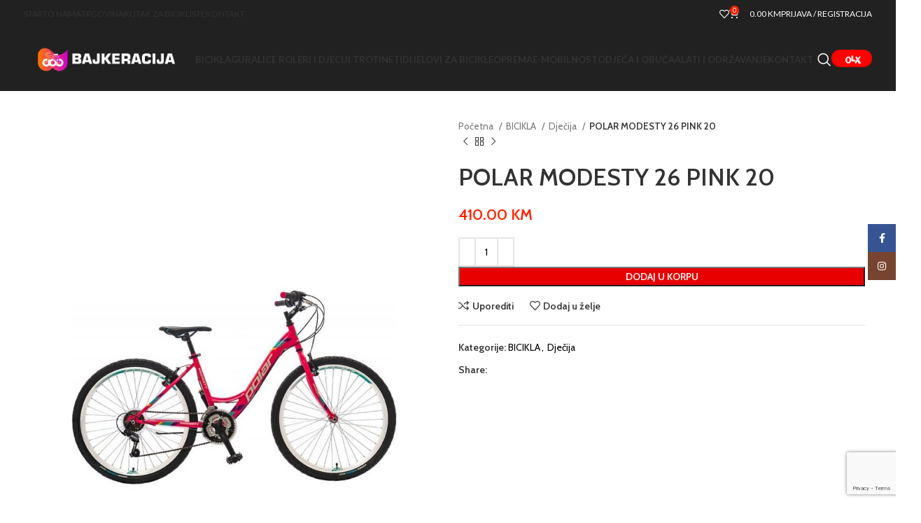

--- FILE ---
content_type: text/html; charset=UTF-8
request_url: https://bajkeracija.ba/product/polar-modesty-26-pink-20/
body_size: 30327
content:
<!DOCTYPE html>
<html lang="bs-BA">
<head>
	<meta charset="UTF-8">
	<link rel="profile" href="https://gmpg.org/xfn/11">
	<link rel="pingback" href="https://bajkeracija.ba/xmlrpc.php">

	<title>POLAR MODESTY 26 PINK 20 &#8211; BAJKERACIJA</title>
<meta name='robots' content='max-image-preview:large' />
<link rel='dns-prefetch' href='//stats.wp.com' />
<link rel='dns-prefetch' href='//www.googletagmanager.com' />
<link rel='dns-prefetch' href='//fonts.googleapis.com' />
<link rel="alternate" type="application/rss+xml" title="BAJKERACIJA &raquo; novosti" href="https://bajkeracija.ba/feed/" />
<link rel="alternate" type="application/rss+xml" title="BAJKERACIJA &raquo;  novosti o komentarima" href="https://bajkeracija.ba/comments/feed/" />
<link rel="alternate" type="application/rss+xml" title="BAJKERACIJA &raquo; POLAR MODESTY 26 PINK 20 novosti o komentarima" href="https://bajkeracija.ba/product/polar-modesty-26-pink-20/feed/" />
<link rel='stylesheet' id='wp-block-library-css' href='https://bajkeracija.ba/wp-includes/css/dist/block-library/style.min.css?ver=6.2.8' type='text/css' media='all' />
<style id='safe-svg-svg-icon-style-inline-css' type='text/css'>
.safe-svg-cover{text-align:center}.safe-svg-cover .safe-svg-inside{display:inline-block;max-width:100%}.safe-svg-cover svg{height:100%;max-height:100%;max-width:100%;width:100%}

</style>
<link rel='stylesheet' id='wc-blocks-vendors-style-css' href='https://bajkeracija.ba/wp-content/plugins/woocommerce/packages/woocommerce-blocks/build/wc-blocks-vendors-style.css?ver=10.9.3' type='text/css' media='all' />
<link rel='stylesheet' id='wc-all-blocks-style-css' href='https://bajkeracija.ba/wp-content/plugins/woocommerce/packages/woocommerce-blocks/build/wc-all-blocks-style.css?ver=10.9.3' type='text/css' media='all' />
<link rel='stylesheet' id='classic-theme-styles-css' href='https://bajkeracija.ba/wp-includes/css/classic-themes.min.css?ver=6.2.8' type='text/css' media='all' />
<style id='global-styles-inline-css' type='text/css'>
body{--wp--preset--color--black: #000000;--wp--preset--color--cyan-bluish-gray: #abb8c3;--wp--preset--color--white: #ffffff;--wp--preset--color--pale-pink: #f78da7;--wp--preset--color--vivid-red: #cf2e2e;--wp--preset--color--luminous-vivid-orange: #ff6900;--wp--preset--color--luminous-vivid-amber: #fcb900;--wp--preset--color--light-green-cyan: #7bdcb5;--wp--preset--color--vivid-green-cyan: #00d084;--wp--preset--color--pale-cyan-blue: #8ed1fc;--wp--preset--color--vivid-cyan-blue: #0693e3;--wp--preset--color--vivid-purple: #9b51e0;--wp--preset--gradient--vivid-cyan-blue-to-vivid-purple: linear-gradient(135deg,rgba(6,147,227,1) 0%,rgb(155,81,224) 100%);--wp--preset--gradient--light-green-cyan-to-vivid-green-cyan: linear-gradient(135deg,rgb(122,220,180) 0%,rgb(0,208,130) 100%);--wp--preset--gradient--luminous-vivid-amber-to-luminous-vivid-orange: linear-gradient(135deg,rgba(252,185,0,1) 0%,rgba(255,105,0,1) 100%);--wp--preset--gradient--luminous-vivid-orange-to-vivid-red: linear-gradient(135deg,rgba(255,105,0,1) 0%,rgb(207,46,46) 100%);--wp--preset--gradient--very-light-gray-to-cyan-bluish-gray: linear-gradient(135deg,rgb(238,238,238) 0%,rgb(169,184,195) 100%);--wp--preset--gradient--cool-to-warm-spectrum: linear-gradient(135deg,rgb(74,234,220) 0%,rgb(151,120,209) 20%,rgb(207,42,186) 40%,rgb(238,44,130) 60%,rgb(251,105,98) 80%,rgb(254,248,76) 100%);--wp--preset--gradient--blush-light-purple: linear-gradient(135deg,rgb(255,206,236) 0%,rgb(152,150,240) 100%);--wp--preset--gradient--blush-bordeaux: linear-gradient(135deg,rgb(254,205,165) 0%,rgb(254,45,45) 50%,rgb(107,0,62) 100%);--wp--preset--gradient--luminous-dusk: linear-gradient(135deg,rgb(255,203,112) 0%,rgb(199,81,192) 50%,rgb(65,88,208) 100%);--wp--preset--gradient--pale-ocean: linear-gradient(135deg,rgb(255,245,203) 0%,rgb(182,227,212) 50%,rgb(51,167,181) 100%);--wp--preset--gradient--electric-grass: linear-gradient(135deg,rgb(202,248,128) 0%,rgb(113,206,126) 100%);--wp--preset--gradient--midnight: linear-gradient(135deg,rgb(2,3,129) 0%,rgb(40,116,252) 100%);--wp--preset--duotone--dark-grayscale: url('#wp-duotone-dark-grayscale');--wp--preset--duotone--grayscale: url('#wp-duotone-grayscale');--wp--preset--duotone--purple-yellow: url('#wp-duotone-purple-yellow');--wp--preset--duotone--blue-red: url('#wp-duotone-blue-red');--wp--preset--duotone--midnight: url('#wp-duotone-midnight');--wp--preset--duotone--magenta-yellow: url('#wp-duotone-magenta-yellow');--wp--preset--duotone--purple-green: url('#wp-duotone-purple-green');--wp--preset--duotone--blue-orange: url('#wp-duotone-blue-orange');--wp--preset--font-size--small: 13px;--wp--preset--font-size--medium: 20px;--wp--preset--font-size--large: 36px;--wp--preset--font-size--x-large: 42px;--wp--preset--spacing--20: 0.44rem;--wp--preset--spacing--30: 0.67rem;--wp--preset--spacing--40: 1rem;--wp--preset--spacing--50: 1.5rem;--wp--preset--spacing--60: 2.25rem;--wp--preset--spacing--70: 3.38rem;--wp--preset--spacing--80: 5.06rem;--wp--preset--shadow--natural: 6px 6px 9px rgba(0, 0, 0, 0.2);--wp--preset--shadow--deep: 12px 12px 50px rgba(0, 0, 0, 0.4);--wp--preset--shadow--sharp: 6px 6px 0px rgba(0, 0, 0, 0.2);--wp--preset--shadow--outlined: 6px 6px 0px -3px rgba(255, 255, 255, 1), 6px 6px rgba(0, 0, 0, 1);--wp--preset--shadow--crisp: 6px 6px 0px rgba(0, 0, 0, 1);}:where(.is-layout-flex){gap: 0.5em;}body .is-layout-flow > .alignleft{float: left;margin-inline-start: 0;margin-inline-end: 2em;}body .is-layout-flow > .alignright{float: right;margin-inline-start: 2em;margin-inline-end: 0;}body .is-layout-flow > .aligncenter{margin-left: auto !important;margin-right: auto !important;}body .is-layout-constrained > .alignleft{float: left;margin-inline-start: 0;margin-inline-end: 2em;}body .is-layout-constrained > .alignright{float: right;margin-inline-start: 2em;margin-inline-end: 0;}body .is-layout-constrained > .aligncenter{margin-left: auto !important;margin-right: auto !important;}body .is-layout-constrained > :where(:not(.alignleft):not(.alignright):not(.alignfull)){max-width: var(--wp--style--global--content-size);margin-left: auto !important;margin-right: auto !important;}body .is-layout-constrained > .alignwide{max-width: var(--wp--style--global--wide-size);}body .is-layout-flex{display: flex;}body .is-layout-flex{flex-wrap: wrap;align-items: center;}body .is-layout-flex > *{margin: 0;}:where(.wp-block-columns.is-layout-flex){gap: 2em;}.has-black-color{color: var(--wp--preset--color--black) !important;}.has-cyan-bluish-gray-color{color: var(--wp--preset--color--cyan-bluish-gray) !important;}.has-white-color{color: var(--wp--preset--color--white) !important;}.has-pale-pink-color{color: var(--wp--preset--color--pale-pink) !important;}.has-vivid-red-color{color: var(--wp--preset--color--vivid-red) !important;}.has-luminous-vivid-orange-color{color: var(--wp--preset--color--luminous-vivid-orange) !important;}.has-luminous-vivid-amber-color{color: var(--wp--preset--color--luminous-vivid-amber) !important;}.has-light-green-cyan-color{color: var(--wp--preset--color--light-green-cyan) !important;}.has-vivid-green-cyan-color{color: var(--wp--preset--color--vivid-green-cyan) !important;}.has-pale-cyan-blue-color{color: var(--wp--preset--color--pale-cyan-blue) !important;}.has-vivid-cyan-blue-color{color: var(--wp--preset--color--vivid-cyan-blue) !important;}.has-vivid-purple-color{color: var(--wp--preset--color--vivid-purple) !important;}.has-black-background-color{background-color: var(--wp--preset--color--black) !important;}.has-cyan-bluish-gray-background-color{background-color: var(--wp--preset--color--cyan-bluish-gray) !important;}.has-white-background-color{background-color: var(--wp--preset--color--white) !important;}.has-pale-pink-background-color{background-color: var(--wp--preset--color--pale-pink) !important;}.has-vivid-red-background-color{background-color: var(--wp--preset--color--vivid-red) !important;}.has-luminous-vivid-orange-background-color{background-color: var(--wp--preset--color--luminous-vivid-orange) !important;}.has-luminous-vivid-amber-background-color{background-color: var(--wp--preset--color--luminous-vivid-amber) !important;}.has-light-green-cyan-background-color{background-color: var(--wp--preset--color--light-green-cyan) !important;}.has-vivid-green-cyan-background-color{background-color: var(--wp--preset--color--vivid-green-cyan) !important;}.has-pale-cyan-blue-background-color{background-color: var(--wp--preset--color--pale-cyan-blue) !important;}.has-vivid-cyan-blue-background-color{background-color: var(--wp--preset--color--vivid-cyan-blue) !important;}.has-vivid-purple-background-color{background-color: var(--wp--preset--color--vivid-purple) !important;}.has-black-border-color{border-color: var(--wp--preset--color--black) !important;}.has-cyan-bluish-gray-border-color{border-color: var(--wp--preset--color--cyan-bluish-gray) !important;}.has-white-border-color{border-color: var(--wp--preset--color--white) !important;}.has-pale-pink-border-color{border-color: var(--wp--preset--color--pale-pink) !important;}.has-vivid-red-border-color{border-color: var(--wp--preset--color--vivid-red) !important;}.has-luminous-vivid-orange-border-color{border-color: var(--wp--preset--color--luminous-vivid-orange) !important;}.has-luminous-vivid-amber-border-color{border-color: var(--wp--preset--color--luminous-vivid-amber) !important;}.has-light-green-cyan-border-color{border-color: var(--wp--preset--color--light-green-cyan) !important;}.has-vivid-green-cyan-border-color{border-color: var(--wp--preset--color--vivid-green-cyan) !important;}.has-pale-cyan-blue-border-color{border-color: var(--wp--preset--color--pale-cyan-blue) !important;}.has-vivid-cyan-blue-border-color{border-color: var(--wp--preset--color--vivid-cyan-blue) !important;}.has-vivid-purple-border-color{border-color: var(--wp--preset--color--vivid-purple) !important;}.has-vivid-cyan-blue-to-vivid-purple-gradient-background{background: var(--wp--preset--gradient--vivid-cyan-blue-to-vivid-purple) !important;}.has-light-green-cyan-to-vivid-green-cyan-gradient-background{background: var(--wp--preset--gradient--light-green-cyan-to-vivid-green-cyan) !important;}.has-luminous-vivid-amber-to-luminous-vivid-orange-gradient-background{background: var(--wp--preset--gradient--luminous-vivid-amber-to-luminous-vivid-orange) !important;}.has-luminous-vivid-orange-to-vivid-red-gradient-background{background: var(--wp--preset--gradient--luminous-vivid-orange-to-vivid-red) !important;}.has-very-light-gray-to-cyan-bluish-gray-gradient-background{background: var(--wp--preset--gradient--very-light-gray-to-cyan-bluish-gray) !important;}.has-cool-to-warm-spectrum-gradient-background{background: var(--wp--preset--gradient--cool-to-warm-spectrum) !important;}.has-blush-light-purple-gradient-background{background: var(--wp--preset--gradient--blush-light-purple) !important;}.has-blush-bordeaux-gradient-background{background: var(--wp--preset--gradient--blush-bordeaux) !important;}.has-luminous-dusk-gradient-background{background: var(--wp--preset--gradient--luminous-dusk) !important;}.has-pale-ocean-gradient-background{background: var(--wp--preset--gradient--pale-ocean) !important;}.has-electric-grass-gradient-background{background: var(--wp--preset--gradient--electric-grass) !important;}.has-midnight-gradient-background{background: var(--wp--preset--gradient--midnight) !important;}.has-small-font-size{font-size: var(--wp--preset--font-size--small) !important;}.has-medium-font-size{font-size: var(--wp--preset--font-size--medium) !important;}.has-large-font-size{font-size: var(--wp--preset--font-size--large) !important;}.has-x-large-font-size{font-size: var(--wp--preset--font-size--x-large) !important;}
.wp-block-navigation a:where(:not(.wp-element-button)){color: inherit;}
:where(.wp-block-columns.is-layout-flex){gap: 2em;}
.wp-block-pullquote{font-size: 1.5em;line-height: 1.6;}
</style>
<style id='woocommerce-inline-inline-css' type='text/css'>
.woocommerce form .form-row .required { visibility: visible; }
</style>
<link rel='stylesheet' id='trp-language-switcher-style-css' href='https://bajkeracija.ba/wp-content/plugins/translatepress-multilingual/assets/css/trp-language-switcher.css?ver=2.6.2' type='text/css' media='all' />
<link rel='stylesheet' id='js_composer_front-css' href='https://bajkeracija.ba/wp-content/plugins/js_composer/assets/css/js_composer.min.css?ver=7.0' type='text/css' media='all' />
<link rel='stylesheet' id='bootstrap-css' href='https://bajkeracija.ba/wp-content/themes/woodmart/css/bootstrap-light.min.css?ver=7.3.0' type='text/css' media='all' />
<link rel='stylesheet' id='woodmart-style-css' href='https://bajkeracija.ba/wp-content/themes/woodmart/css/parts/base.min.css?ver=7.3.0' type='text/css' media='all' />
<link rel='stylesheet' id='wd-widget-recent-post-comments-css' href='https://bajkeracija.ba/wp-content/themes/woodmart/css/parts/widget-recent-post-comments.min.css?ver=7.3.0' type='text/css' media='all' />
<link rel='stylesheet' id='wd-widget-wd-recent-posts-css' href='https://bajkeracija.ba/wp-content/themes/woodmart/css/parts/widget-wd-recent-posts.min.css?ver=7.3.0' type='text/css' media='all' />
<link rel='stylesheet' id='wd-widget-nav-css' href='https://bajkeracija.ba/wp-content/themes/woodmart/css/parts/widget-nav.min.css?ver=7.3.0' type='text/css' media='all' />
<link rel='stylesheet' id='wd-widget-wd-layered-nav-css' href='https://bajkeracija.ba/wp-content/themes/woodmart/css/parts/woo-widget-wd-layered-nav.min.css?ver=7.3.0' type='text/css' media='all' />
<link rel='stylesheet' id='wd-woo-mod-swatches-base-css' href='https://bajkeracija.ba/wp-content/themes/woodmart/css/parts/woo-mod-swatches-base.min.css?ver=7.3.0' type='text/css' media='all' />
<link rel='stylesheet' id='wd-woo-mod-swatches-filter-css' href='https://bajkeracija.ba/wp-content/themes/woodmart/css/parts/woo-mod-swatches-filter.min.css?ver=7.3.0' type='text/css' media='all' />
<link rel='stylesheet' id='wd-widget-product-cat-css' href='https://bajkeracija.ba/wp-content/themes/woodmart/css/parts/woo-widget-product-cat.min.css?ver=7.3.0' type='text/css' media='all' />
<link rel='stylesheet' id='wd-widget-layered-nav-stock-status-css' href='https://bajkeracija.ba/wp-content/themes/woodmart/css/parts/woo-widget-layered-nav-stock-status.min.css?ver=7.3.0' type='text/css' media='all' />
<link rel='stylesheet' id='wd-widget-product-list-css' href='https://bajkeracija.ba/wp-content/themes/woodmart/css/parts/woo-widget-product-list.min.css?ver=7.3.0' type='text/css' media='all' />
<link rel='stylesheet' id='wd-widget-slider-price-filter-css' href='https://bajkeracija.ba/wp-content/themes/woodmart/css/parts/woo-widget-slider-price-filter.min.css?ver=7.3.0' type='text/css' media='all' />
<link rel='stylesheet' id='wd-wp-gutenberg-css' href='https://bajkeracija.ba/wp-content/themes/woodmart/css/parts/wp-gutenberg.min.css?ver=7.3.0' type='text/css' media='all' />
<link rel='stylesheet' id='wd-wpcf7-css' href='https://bajkeracija.ba/wp-content/themes/woodmart/css/parts/int-wpcf7.min.css?ver=7.3.0' type='text/css' media='all' />
<link rel='stylesheet' id='wd-revolution-slider-css' href='https://bajkeracija.ba/wp-content/themes/woodmart/css/parts/int-rev-slider.min.css?ver=7.3.0' type='text/css' media='all' />
<link rel='stylesheet' id='wd-wpbakery-base-css' href='https://bajkeracija.ba/wp-content/themes/woodmart/css/parts/int-wpb-base.min.css?ver=7.3.0' type='text/css' media='all' />
<link rel='stylesheet' id='wd-wpbakery-base-deprecated-css' href='https://bajkeracija.ba/wp-content/themes/woodmart/css/parts/int-wpb-base-deprecated.min.css?ver=7.3.0' type='text/css' media='all' />
<link rel='stylesheet' id='wd-woocommerce-base-css' href='https://bajkeracija.ba/wp-content/themes/woodmart/css/parts/woocommerce-base.min.css?ver=7.3.0' type='text/css' media='all' />
<link rel='stylesheet' id='wd-mod-star-rating-css' href='https://bajkeracija.ba/wp-content/themes/woodmart/css/parts/mod-star-rating.min.css?ver=7.3.0' type='text/css' media='all' />
<link rel='stylesheet' id='wd-woo-el-track-order-css' href='https://bajkeracija.ba/wp-content/themes/woodmart/css/parts/woo-el-track-order.min.css?ver=7.3.0' type='text/css' media='all' />
<link rel='stylesheet' id='wd-woo-gutenberg-css' href='https://bajkeracija.ba/wp-content/themes/woodmart/css/parts/woo-gutenberg.min.css?ver=7.3.0' type='text/css' media='all' />
<link rel='stylesheet' id='wd-woo-mod-quantity-css' href='https://bajkeracija.ba/wp-content/themes/woodmart/css/parts/woo-mod-quantity.min.css?ver=7.3.0' type='text/css' media='all' />
<link rel='stylesheet' id='wd-woo-single-prod-el-base-css' href='https://bajkeracija.ba/wp-content/themes/woodmart/css/parts/woo-single-prod-el-base.min.css?ver=7.3.0' type='text/css' media='all' />
<link rel='stylesheet' id='wd-woo-mod-stock-status-css' href='https://bajkeracija.ba/wp-content/themes/woodmart/css/parts/woo-mod-stock-status.min.css?ver=7.3.0' type='text/css' media='all' />
<link rel='stylesheet' id='wd-woo-mod-shop-attributes-css' href='https://bajkeracija.ba/wp-content/themes/woodmart/css/parts/woo-mod-shop-attributes.min.css?ver=7.3.0' type='text/css' media='all' />
<link rel='stylesheet' id='child-style-css' href='https://bajkeracija.ba/wp-content/themes/woodmart-child/style.css?ver=7.3.0' type='text/css' media='all' />
<link rel='stylesheet' id='wd-header-base-css' href='https://bajkeracija.ba/wp-content/themes/woodmart/css/parts/header-base.min.css?ver=7.3.0' type='text/css' media='all' />
<link rel='stylesheet' id='wd-mod-tools-css' href='https://bajkeracija.ba/wp-content/themes/woodmart/css/parts/mod-tools.min.css?ver=7.3.0' type='text/css' media='all' />
<link rel='stylesheet' id='wd-header-elements-base-css' href='https://bajkeracija.ba/wp-content/themes/woodmart/css/parts/header-el-base.min.css?ver=7.3.0' type='text/css' media='all' />
<link rel='stylesheet' id='wd-header-cart-side-css' href='https://bajkeracija.ba/wp-content/themes/woodmart/css/parts/header-el-cart-side.min.css?ver=7.3.0' type='text/css' media='all' />
<link rel='stylesheet' id='wd-header-cart-css' href='https://bajkeracija.ba/wp-content/themes/woodmart/css/parts/header-el-cart.min.css?ver=7.3.0' type='text/css' media='all' />
<link rel='stylesheet' id='wd-widget-shopping-cart-css' href='https://bajkeracija.ba/wp-content/themes/woodmart/css/parts/woo-widget-shopping-cart.min.css?ver=7.3.0' type='text/css' media='all' />
<link rel='stylesheet' id='wd-woo-mod-login-form-css' href='https://bajkeracija.ba/wp-content/themes/woodmart/css/parts/woo-mod-login-form.min.css?ver=7.3.0' type='text/css' media='all' />
<link rel='stylesheet' id='wd-header-my-account-css' href='https://bajkeracija.ba/wp-content/themes/woodmart/css/parts/header-el-my-account.min.css?ver=7.3.0' type='text/css' media='all' />
<link rel='stylesheet' id='wd-header-search-css' href='https://bajkeracija.ba/wp-content/themes/woodmart/css/parts/header-el-search.min.css?ver=7.3.0' type='text/css' media='all' />
<link rel='stylesheet' id='wd-wd-search-results-css' href='https://bajkeracija.ba/wp-content/themes/woodmart/css/parts/wd-search-results.min.css?ver=7.3.0' type='text/css' media='all' />
<link rel='stylesheet' id='wd-wd-search-form-css' href='https://bajkeracija.ba/wp-content/themes/woodmart/css/parts/wd-search-form.min.css?ver=7.3.0' type='text/css' media='all' />
<link rel='stylesheet' id='wd-page-title-css' href='https://bajkeracija.ba/wp-content/themes/woodmart/css/parts/page-title.min.css?ver=7.3.0' type='text/css' media='all' />
<link rel='stylesheet' id='wd-woo-single-prod-predefined-css' href='https://bajkeracija.ba/wp-content/themes/woodmart/css/parts/woo-single-prod-predefined.min.css?ver=7.3.0' type='text/css' media='all' />
<link rel='stylesheet' id='wd-woo-single-prod-and-quick-view-predefined-css' href='https://bajkeracija.ba/wp-content/themes/woodmart/css/parts/woo-single-prod-and-quick-view-predefined.min.css?ver=7.3.0' type='text/css' media='all' />
<link rel='stylesheet' id='wd-woo-single-prod-el-tabs-predefined-css' href='https://bajkeracija.ba/wp-content/themes/woodmart/css/parts/woo-single-prod-el-tabs-predefined.min.css?ver=7.3.0' type='text/css' media='all' />
<link rel='stylesheet' id='wd-woo-single-prod-el-gallery-css' href='https://bajkeracija.ba/wp-content/themes/woodmart/css/parts/woo-single-prod-el-gallery.min.css?ver=7.3.0' type='text/css' media='all' />
<link rel='stylesheet' id='wd-woo-single-prod-el-gallery-opt-thumb-left-css' href='https://bajkeracija.ba/wp-content/themes/woodmart/css/parts/woo-single-prod-el-gallery-opt-thumb-left.min.css?ver=7.3.0' type='text/css' media='all' />
<link rel='stylesheet' id='wd-owl-carousel-css' href='https://bajkeracija.ba/wp-content/themes/woodmart/css/parts/lib-owl-carousel.min.css?ver=7.3.0' type='text/css' media='all' />
<link rel='stylesheet' id='wd-photoswipe-css' href='https://bajkeracija.ba/wp-content/themes/woodmart/css/parts/lib-photoswipe.min.css?ver=7.3.0' type='text/css' media='all' />
<link rel='stylesheet' id='wd-woo-single-prod-el-navigation-css' href='https://bajkeracija.ba/wp-content/themes/woodmart/css/parts/woo-single-prod-el-navigation.min.css?ver=7.3.0' type='text/css' media='all' />
<link rel='stylesheet' id='wd-social-icons-css' href='https://bajkeracija.ba/wp-content/themes/woodmart/css/parts/el-social-icons.min.css?ver=7.3.0' type='text/css' media='all' />
<link rel='stylesheet' id='wd-tabs-css' href='https://bajkeracija.ba/wp-content/themes/woodmart/css/parts/el-tabs.min.css?ver=7.3.0' type='text/css' media='all' />
<link rel='stylesheet' id='wd-woo-single-prod-el-tabs-opt-layout-tabs-css' href='https://bajkeracija.ba/wp-content/themes/woodmart/css/parts/woo-single-prod-el-tabs-opt-layout-tabs.min.css?ver=7.3.0' type='text/css' media='all' />
<link rel='stylesheet' id='wd-accordion-css' href='https://bajkeracija.ba/wp-content/themes/woodmart/css/parts/el-accordion.min.css?ver=7.3.0' type='text/css' media='all' />
<link rel='stylesheet' id='wd-woo-single-prod-el-reviews-css' href='https://bajkeracija.ba/wp-content/themes/woodmart/css/parts/woo-single-prod-el-reviews.min.css?ver=7.3.0' type='text/css' media='all' />
<link rel='stylesheet' id='wd-woo-single-prod-el-reviews-style-1-css' href='https://bajkeracija.ba/wp-content/themes/woodmart/css/parts/woo-single-prod-el-reviews-style-1.min.css?ver=7.3.0' type='text/css' media='all' />
<link rel='stylesheet' id='wd-mod-comments-css' href='https://bajkeracija.ba/wp-content/themes/woodmart/css/parts/mod-comments.min.css?ver=7.3.0' type='text/css' media='all' />
<link rel='stylesheet' id='wd-image-gallery-css' href='https://bajkeracija.ba/wp-content/themes/woodmart/css/parts/el-gallery.min.css?ver=7.3.0' type='text/css' media='all' />
<link rel='stylesheet' id='wd-section-title-css' href='https://bajkeracija.ba/wp-content/themes/woodmart/css/parts/el-section-title.min.css?ver=7.3.0' type='text/css' media='all' />
<link rel='stylesheet' id='wd-mod-highlighted-text-css' href='https://bajkeracija.ba/wp-content/themes/woodmart/css/parts/mod-highlighted-text.min.css?ver=7.3.0' type='text/css' media='all' />
<link rel='stylesheet' id='wd-text-block-css' href='https://bajkeracija.ba/wp-content/themes/woodmart/css/parts/el-text-block.min.css?ver=7.3.0' type='text/css' media='all' />
<link rel='stylesheet' id='wd-product-loop-css' href='https://bajkeracija.ba/wp-content/themes/woodmart/css/parts/woo-product-loop.min.css?ver=7.3.0' type='text/css' media='all' />
<link rel='stylesheet' id='wd-product-loop-base-css' href='https://bajkeracija.ba/wp-content/themes/woodmart/css/parts/woo-product-loop-base.min.css?ver=7.3.0' type='text/css' media='all' />
<link rel='stylesheet' id='wd-woo-mod-add-btn-replace-css' href='https://bajkeracija.ba/wp-content/themes/woodmart/css/parts/woo-mod-add-btn-replace.min.css?ver=7.3.0' type='text/css' media='all' />
<link rel='stylesheet' id='wd-mod-more-description-css' href='https://bajkeracija.ba/wp-content/themes/woodmart/css/parts/mod-more-description.min.css?ver=7.3.0' type='text/css' media='all' />
<link rel='stylesheet' id='wd-mfp-popup-css' href='https://bajkeracija.ba/wp-content/themes/woodmart/css/parts/lib-magnific-popup.min.css?ver=7.3.0' type='text/css' media='all' />
<link rel='stylesheet' id='wd-woo-mod-product-labels-css' href='https://bajkeracija.ba/wp-content/themes/woodmart/css/parts/woo-mod-product-labels.min.css?ver=7.3.0' type='text/css' media='all' />
<link rel='stylesheet' id='wd-widget-collapse-css' href='https://bajkeracija.ba/wp-content/themes/woodmart/css/parts/opt-widget-collapse.min.css?ver=7.3.0' type='text/css' media='all' />
<link rel='stylesheet' id='wd-footer-base-css' href='https://bajkeracija.ba/wp-content/themes/woodmart/css/parts/footer-base.min.css?ver=7.3.0' type='text/css' media='all' />
<link rel='stylesheet' id='wd-brands-css' href='https://bajkeracija.ba/wp-content/themes/woodmart/css/parts/el-brand.min.css?ver=7.3.0' type='text/css' media='all' />
<link rel='stylesheet' id='wd-scroll-top-css' href='https://bajkeracija.ba/wp-content/themes/woodmart/css/parts/opt-scrolltotop.min.css?ver=7.3.0' type='text/css' media='all' />
<link rel='stylesheet' id='wd-header-my-account-sidebar-css' href='https://bajkeracija.ba/wp-content/themes/woodmart/css/parts/header-el-my-account-sidebar.min.css?ver=7.3.0' type='text/css' media='all' />
<link rel='stylesheet' id='wd-sticky-social-buttons-css' href='https://bajkeracija.ba/wp-content/themes/woodmart/css/parts/opt-sticky-social.min.css?ver=7.3.0' type='text/css' media='all' />
<link rel='stylesheet' id='wd-cookies-popup-css' href='https://bajkeracija.ba/wp-content/themes/woodmart/css/parts/opt-cookies.min.css?ver=7.3.0' type='text/css' media='all' />
<link rel='stylesheet' id='wd-bottom-toolbar-css' href='https://bajkeracija.ba/wp-content/themes/woodmart/css/parts/opt-bottom-toolbar.min.css?ver=7.3.0' type='text/css' media='all' />
<link rel='stylesheet' id='xts-style-header_921991-css' href='https://bajkeracija.ba/wp-content/uploads/2023/11/xts-header_921991-1700775190.css?ver=7.3.0' type='text/css' media='all' />
<link rel='stylesheet' id='xts-style-theme_settings_default-css' href='https://bajkeracija.ba/wp-content/uploads/2023/11/xts-theme_settings_default-1699350119.css?ver=7.3.0' type='text/css' media='all' />
<link rel='stylesheet' id='xts-google-fonts-css' href='https://fonts.googleapis.com/css?family=Cabin%3A400%2C600%7CLato%3A400%2C700&#038;ver=7.3.0' type='text/css' media='all' />
<script type='text/javascript' src='https://bajkeracija.ba/wp-includes/js/dist/vendor/wp-polyfill-inert.min.js?ver=3.1.2' id='wp-polyfill-inert-js'></script>
<script type='text/javascript' src='https://bajkeracija.ba/wp-includes/js/dist/vendor/regenerator-runtime.min.js?ver=0.13.11' id='regenerator-runtime-js'></script>
<script type='text/javascript' src='https://bajkeracija.ba/wp-includes/js/dist/vendor/wp-polyfill.min.js?ver=3.15.0' id='wp-polyfill-js'></script>
<script type='text/javascript' src='https://bajkeracija.ba/wp-includes/js/dist/hooks.min.js?ver=4169d3cf8e8d95a3d6d5' id='wp-hooks-js'></script>
<script type='text/javascript' src='https://stats.wp.com/w.js?ver=202604' id='woo-tracks-js'></script>
<script type='text/javascript' id='google-analytics-opt-out-js-after'>
			var gaProperty = 'G-S3M54W45NE';
			var disableStr = 'ga-disable-' + gaProperty;
			if ( document.cookie.indexOf( disableStr + '=true' ) > -1 ) {
				window[disableStr] = true;
			}
			function gaOptout() {
				document.cookie = disableStr + '=true; expires=Thu, 31 Dec 2099 23:59:59 UTC; path=/';
				window[disableStr] = true;
			}
</script>
<script type='text/javascript' async src='https://www.googletagmanager.com/gtag/js?id=G-S3M54W45NE' id='google-tag-manager-js'></script>
<script type='text/javascript' id='google-tag-manager-js-after'>
		window.dataLayer = window.dataLayer || [];
		function gtag(){dataLayer.push(arguments);}
		gtag('js', new Date());
		gtag('set', 'developer_id.dOGY3NW', true);

		gtag('config', 'G-S3M54W45NE', {
			'allow_google_signals': true,
			'link_attribution': true,
			'anonymize_ip': true,
			'linker':{
				'domains': [],
				'allow_incoming': false,
			},
			'custom_map': {
				'dimension1': 'logged_in'
			},
			'logged_in': 'no'
		} );

		
		
</script>
<script type='text/javascript' src='https://bajkeracija.ba/wp-includes/js/jquery/jquery.min.js?ver=3.6.4' id='jquery-core-js'></script>
<script type='text/javascript' src='https://bajkeracija.ba/wp-includes/js/jquery/jquery-migrate.min.js?ver=3.4.0' id='jquery-migrate-js'></script>
<script type='text/javascript' src='https://bajkeracija.ba/wp-content/plugins/woocommerce/assets/js/jquery-blockui/jquery.blockUI.min.js?ver=2.7.0-wc.8.1.1' id='jquery-blockui-js'></script>
<script type='text/javascript' id='wc-add-to-cart-js-extra'>
/* <![CDATA[ */
var wc_add_to_cart_params = {"ajax_url":"\/wp-admin\/admin-ajax.php","wc_ajax_url":"\/?wc-ajax=%%endpoint%%","i18n_view_cart":"Vidi korpu","cart_url":"https:\/\/bajkeracija.ba\/cart\/","is_cart":"","cart_redirect_after_add":"no"};
/* ]]> */
</script>
<script type='text/javascript' src='https://bajkeracija.ba/wp-content/plugins/woocommerce/assets/js/frontend/add-to-cart.min.js?ver=8.1.1' id='wc-add-to-cart-js'></script>
<script type='text/javascript' src='https://bajkeracija.ba/wp-content/plugins/translatepress-multilingual/assets/js/trp-frontend-compatibility.js?ver=2.6.2' id='trp-frontend-compatibility-js'></script>
<script type='text/javascript' src='https://bajkeracija.ba/wp-content/plugins/js_composer/assets/js/vendors/woocommerce-add-to-cart.js?ver=7.0' id='vc_woocommerce-add-to-cart-js-js'></script>
<script type='text/javascript' src='https://bajkeracija.ba/wp-content/themes/woodmart/js/libs/device.min.js?ver=7.3.0' id='wd-device-library-js'></script>
<script type='text/javascript' src='https://bajkeracija.ba/wp-content/themes/woodmart/js/scripts/global/scrollBar.min.js?ver=7.3.0' id='wd-scrollbar-js'></script>
<script></script><link rel="https://api.w.org/" href="https://bajkeracija.ba/wp-json/" /><link rel="alternate" type="application/json" href="https://bajkeracija.ba/wp-json/wp/v2/product/10537" /><link rel="EditURI" type="application/rsd+xml" title="RSD" href="https://bajkeracija.ba/xmlrpc.php?rsd" />
<link rel="wlwmanifest" type="application/wlwmanifest+xml" href="https://bajkeracija.ba/wp-includes/wlwmanifest.xml" />
<meta name="generator" content="WordPress 6.2.8" />
<meta name="generator" content="WooCommerce 8.1.1" />
<link rel="canonical" href="https://bajkeracija.ba/product/polar-modesty-26-pink-20/" />
<link rel='shortlink' href='https://bajkeracija.ba/?p=10537' />
<link rel="alternate" type="application/json+oembed" href="https://bajkeracija.ba/wp-json/oembed/1.0/embed?url=https%3A%2F%2Fbajkeracija.ba%2Fproduct%2Fpolar-modesty-26-pink-20%2F" />
<link rel="alternate" type="text/xml+oembed" href="https://bajkeracija.ba/wp-json/oembed/1.0/embed?url=https%3A%2F%2Fbajkeracija.ba%2Fproduct%2Fpolar-modesty-26-pink-20%2F&#038;format=xml" />
<link rel="alternate" hreflang="bs-BA" href="https://bajkeracija.ba/product/polar-modesty-26-pink-20/"/>
<link rel="alternate" hreflang="bs" href="https://bajkeracija.ba/product/polar-modesty-26-pink-20/"/>
					<meta name="viewport" content="width=device-width, initial-scale=1.0, maximum-scale=1.0, user-scalable=no">
										<noscript><style>.woocommerce-product-gallery{ opacity: 1 !important; }</style></noscript>
	<style type="text/css">.recentcomments a{display:inline !important;padding:0 !important;margin:0 !important;}</style><meta name="generator" content="Powered by WPBakery Page Builder - drag and drop page builder for WordPress."/>
<meta name="generator" content="Powered by Slider Revolution 6.6.16 - responsive, Mobile-Friendly Slider Plugin for WordPress with comfortable drag and drop interface." />
<link rel="icon" href="https://bajkeracija.ba/wp-content/uploads/2023/09/icon.png" sizes="32x32" />
<link rel="icon" href="https://bajkeracija.ba/wp-content/uploads/2023/09/icon.png" sizes="192x192" />
<link rel="apple-touch-icon" href="https://bajkeracija.ba/wp-content/uploads/2023/09/icon.png" />
<meta name="msapplication-TileImage" content="https://bajkeracija.ba/wp-content/uploads/2023/09/icon.png" />
<script>function setREVStartSize(e){
			//window.requestAnimationFrame(function() {
				window.RSIW = window.RSIW===undefined ? window.innerWidth : window.RSIW;
				window.RSIH = window.RSIH===undefined ? window.innerHeight : window.RSIH;
				try {
					var pw = document.getElementById(e.c).parentNode.offsetWidth,
						newh;
					pw = pw===0 || isNaN(pw) || (e.l=="fullwidth" || e.layout=="fullwidth") ? window.RSIW : pw;
					e.tabw = e.tabw===undefined ? 0 : parseInt(e.tabw);
					e.thumbw = e.thumbw===undefined ? 0 : parseInt(e.thumbw);
					e.tabh = e.tabh===undefined ? 0 : parseInt(e.tabh);
					e.thumbh = e.thumbh===undefined ? 0 : parseInt(e.thumbh);
					e.tabhide = e.tabhide===undefined ? 0 : parseInt(e.tabhide);
					e.thumbhide = e.thumbhide===undefined ? 0 : parseInt(e.thumbhide);
					e.mh = e.mh===undefined || e.mh=="" || e.mh==="auto" ? 0 : parseInt(e.mh,0);
					if(e.layout==="fullscreen" || e.l==="fullscreen")
						newh = Math.max(e.mh,window.RSIH);
					else{
						e.gw = Array.isArray(e.gw) ? e.gw : [e.gw];
						for (var i in e.rl) if (e.gw[i]===undefined || e.gw[i]===0) e.gw[i] = e.gw[i-1];
						e.gh = e.el===undefined || e.el==="" || (Array.isArray(e.el) && e.el.length==0)? e.gh : e.el;
						e.gh = Array.isArray(e.gh) ? e.gh : [e.gh];
						for (var i in e.rl) if (e.gh[i]===undefined || e.gh[i]===0) e.gh[i] = e.gh[i-1];
											
						var nl = new Array(e.rl.length),
							ix = 0,
							sl;
						e.tabw = e.tabhide>=pw ? 0 : e.tabw;
						e.thumbw = e.thumbhide>=pw ? 0 : e.thumbw;
						e.tabh = e.tabhide>=pw ? 0 : e.tabh;
						e.thumbh = e.thumbhide>=pw ? 0 : e.thumbh;
						for (var i in e.rl) nl[i] = e.rl[i]<window.RSIW ? 0 : e.rl[i];
						sl = nl[0];
						for (var i in nl) if (sl>nl[i] && nl[i]>0) { sl = nl[i]; ix=i;}
						var m = pw>(e.gw[ix]+e.tabw+e.thumbw) ? 1 : (pw-(e.tabw+e.thumbw)) / (e.gw[ix]);
						newh =  (e.gh[ix] * m) + (e.tabh + e.thumbh);
					}
					var el = document.getElementById(e.c);
					if (el!==null && el) el.style.height = newh+"px";
					el = document.getElementById(e.c+"_wrapper");
					if (el!==null && el) {
						el.style.height = newh+"px";
						el.style.display = "block";
					}
				} catch(e){
					console.log("Failure at Presize of Slider:" + e)
				}
			//});
		  };</script>
<style>
		
		</style><noscript><style> .wpb_animate_when_almost_visible { opacity: 1; }</style></noscript></head>

<body class="product-template-default single single-product postid-10537 theme-woodmart woocommerce woocommerce-page woocommerce-no-js translatepress-bs_BA wrapper-full-width  woodmart-product-design-default categories-accordion-on woodmart-archive-shop woodmart-ajax-shop-on offcanvas-sidebar-mobile offcanvas-sidebar-tablet sticky-toolbar-on wd-header-overlap wpb-js-composer js-comp-ver-7.0 vc_responsive">
			<script type="text/javascript" id="wd-flicker-fix">// Flicker fix.</script><svg xmlns="http://www.w3.org/2000/svg" viewBox="0 0 0 0" width="0" height="0" focusable="false" role="none" style="visibility: hidden; position: absolute; left: -9999px; overflow: hidden;" ><defs><filter id="wp-duotone-dark-grayscale"><feColorMatrix color-interpolation-filters="sRGB" type="matrix" values=" .299 .587 .114 0 0 .299 .587 .114 0 0 .299 .587 .114 0 0 .299 .587 .114 0 0 " /><feComponentTransfer color-interpolation-filters="sRGB" ><feFuncR type="table" tableValues="0 0.49803921568627" /><feFuncG type="table" tableValues="0 0.49803921568627" /><feFuncB type="table" tableValues="0 0.49803921568627" /><feFuncA type="table" tableValues="1 1" /></feComponentTransfer><feComposite in2="SourceGraphic" operator="in" /></filter></defs></svg><svg xmlns="http://www.w3.org/2000/svg" viewBox="0 0 0 0" width="0" height="0" focusable="false" role="none" style="visibility: hidden; position: absolute; left: -9999px; overflow: hidden;" ><defs><filter id="wp-duotone-grayscale"><feColorMatrix color-interpolation-filters="sRGB" type="matrix" values=" .299 .587 .114 0 0 .299 .587 .114 0 0 .299 .587 .114 0 0 .299 .587 .114 0 0 " /><feComponentTransfer color-interpolation-filters="sRGB" ><feFuncR type="table" tableValues="0 1" /><feFuncG type="table" tableValues="0 1" /><feFuncB type="table" tableValues="0 1" /><feFuncA type="table" tableValues="1 1" /></feComponentTransfer><feComposite in2="SourceGraphic" operator="in" /></filter></defs></svg><svg xmlns="http://www.w3.org/2000/svg" viewBox="0 0 0 0" width="0" height="0" focusable="false" role="none" style="visibility: hidden; position: absolute; left: -9999px; overflow: hidden;" ><defs><filter id="wp-duotone-purple-yellow"><feColorMatrix color-interpolation-filters="sRGB" type="matrix" values=" .299 .587 .114 0 0 .299 .587 .114 0 0 .299 .587 .114 0 0 .299 .587 .114 0 0 " /><feComponentTransfer color-interpolation-filters="sRGB" ><feFuncR type="table" tableValues="0.54901960784314 0.98823529411765" /><feFuncG type="table" tableValues="0 1" /><feFuncB type="table" tableValues="0.71764705882353 0.25490196078431" /><feFuncA type="table" tableValues="1 1" /></feComponentTransfer><feComposite in2="SourceGraphic" operator="in" /></filter></defs></svg><svg xmlns="http://www.w3.org/2000/svg" viewBox="0 0 0 0" width="0" height="0" focusable="false" role="none" style="visibility: hidden; position: absolute; left: -9999px; overflow: hidden;" ><defs><filter id="wp-duotone-blue-red"><feColorMatrix color-interpolation-filters="sRGB" type="matrix" values=" .299 .587 .114 0 0 .299 .587 .114 0 0 .299 .587 .114 0 0 .299 .587 .114 0 0 " /><feComponentTransfer color-interpolation-filters="sRGB" ><feFuncR type="table" tableValues="0 1" /><feFuncG type="table" tableValues="0 0.27843137254902" /><feFuncB type="table" tableValues="0.5921568627451 0.27843137254902" /><feFuncA type="table" tableValues="1 1" /></feComponentTransfer><feComposite in2="SourceGraphic" operator="in" /></filter></defs></svg><svg xmlns="http://www.w3.org/2000/svg" viewBox="0 0 0 0" width="0" height="0" focusable="false" role="none" style="visibility: hidden; position: absolute; left: -9999px; overflow: hidden;" ><defs><filter id="wp-duotone-midnight"><feColorMatrix color-interpolation-filters="sRGB" type="matrix" values=" .299 .587 .114 0 0 .299 .587 .114 0 0 .299 .587 .114 0 0 .299 .587 .114 0 0 " /><feComponentTransfer color-interpolation-filters="sRGB" ><feFuncR type="table" tableValues="0 0" /><feFuncG type="table" tableValues="0 0.64705882352941" /><feFuncB type="table" tableValues="0 1" /><feFuncA type="table" tableValues="1 1" /></feComponentTransfer><feComposite in2="SourceGraphic" operator="in" /></filter></defs></svg><svg xmlns="http://www.w3.org/2000/svg" viewBox="0 0 0 0" width="0" height="0" focusable="false" role="none" style="visibility: hidden; position: absolute; left: -9999px; overflow: hidden;" ><defs><filter id="wp-duotone-magenta-yellow"><feColorMatrix color-interpolation-filters="sRGB" type="matrix" values=" .299 .587 .114 0 0 .299 .587 .114 0 0 .299 .587 .114 0 0 .299 .587 .114 0 0 " /><feComponentTransfer color-interpolation-filters="sRGB" ><feFuncR type="table" tableValues="0.78039215686275 1" /><feFuncG type="table" tableValues="0 0.94901960784314" /><feFuncB type="table" tableValues="0.35294117647059 0.47058823529412" /><feFuncA type="table" tableValues="1 1" /></feComponentTransfer><feComposite in2="SourceGraphic" operator="in" /></filter></defs></svg><svg xmlns="http://www.w3.org/2000/svg" viewBox="0 0 0 0" width="0" height="0" focusable="false" role="none" style="visibility: hidden; position: absolute; left: -9999px; overflow: hidden;" ><defs><filter id="wp-duotone-purple-green"><feColorMatrix color-interpolation-filters="sRGB" type="matrix" values=" .299 .587 .114 0 0 .299 .587 .114 0 0 .299 .587 .114 0 0 .299 .587 .114 0 0 " /><feComponentTransfer color-interpolation-filters="sRGB" ><feFuncR type="table" tableValues="0.65098039215686 0.40392156862745" /><feFuncG type="table" tableValues="0 1" /><feFuncB type="table" tableValues="0.44705882352941 0.4" /><feFuncA type="table" tableValues="1 1" /></feComponentTransfer><feComposite in2="SourceGraphic" operator="in" /></filter></defs></svg><svg xmlns="http://www.w3.org/2000/svg" viewBox="0 0 0 0" width="0" height="0" focusable="false" role="none" style="visibility: hidden; position: absolute; left: -9999px; overflow: hidden;" ><defs><filter id="wp-duotone-blue-orange"><feColorMatrix color-interpolation-filters="sRGB" type="matrix" values=" .299 .587 .114 0 0 .299 .587 .114 0 0 .299 .587 .114 0 0 .299 .587 .114 0 0 " /><feComponentTransfer color-interpolation-filters="sRGB" ><feFuncR type="table" tableValues="0.098039215686275 1" /><feFuncG type="table" tableValues="0 0.66274509803922" /><feFuncB type="table" tableValues="0.84705882352941 0.41960784313725" /><feFuncA type="table" tableValues="1 1" /></feComponentTransfer><feComposite in2="SourceGraphic" operator="in" /></filter></defs></svg>	
	
	<div class="website-wrapper">
									<header class="whb-header whb-header_921991 whb-overcontent whb-full-width whb-sticky-shadow whb-scroll-stick whb-sticky-real whb-hide-on-scroll">
					<div class="whb-main-header">
	
<div class="whb-row whb-top-bar whb-not-sticky-row whb-without-bg whb-without-border whb-color-light whb-flex-flex-middle">
	<div class="container">
		<div class="whb-flex-row whb-top-bar-inner">
			<div class="whb-column whb-col-left whb-visible-lg">
	
<div class="wd-header-nav wd-header-secondary-nav text-right" role="navigation" aria-label="Secondary navigation">
	<ul id="menu-top-bar-left" class="menu wd-nav wd-nav-secondary wd-style-separated wd-gap-s"><li id="menu-item-12107" class="menu-item menu-item-type-post_type menu-item-object-page menu-item-home menu-item-12107 item-level-0 menu-simple-dropdown wd-event-hover" ><a href="https://bajkeracija.ba/" class="woodmart-nav-link"><span class="nav-link-text">START</span></a></li>
<li id="menu-item-9598" class="menu-item menu-item-type-post_type menu-item-object-page menu-item-9598 item-level-0 menu-simple-dropdown wd-event-hover" ><a href="https://bajkeracija.ba/onama/" class="woodmart-nav-link"><span class="nav-link-text">O nama</span></a></li>
<li id="menu-item-9868" class="menu-item menu-item-type-post_type menu-item-object-page current_page_parent menu-item-9868 item-level-0 menu-simple-dropdown wd-event-hover" ><a href="https://bajkeracija.ba/shop/" class="woodmart-nav-link"><span class="nav-link-text">Trgovina</span></a></li>
<li id="menu-item-9567" class="menu-item menu-item-type-post_type menu-item-object-page menu-item-9567 item-level-0 menu-simple-dropdown wd-event-hover" ><a href="https://bajkeracija.ba/blog/" class="woodmart-nav-link"><span class="nav-link-text">Kutak za bicikliste</span></a></li>
<li id="menu-item-9597" class="menu-item menu-item-type-post_type menu-item-object-page menu-item-9597 item-level-0 menu-simple-dropdown wd-event-hover" ><a href="https://bajkeracija.ba/kontakt/" class="woodmart-nav-link"><span class="nav-link-text">Kontakt</span></a></li>
</ul></div><!--END MAIN-NAV-->
</div>
<div class="whb-column whb-col-center whb-visible-lg whb-empty-column">
	</div>
<div class="whb-column whb-col-right whb-visible-lg">
	
<div class="wd-header-wishlist wd-tools-element wd-style-icon wd-design-2 whb-a22wdkiy3r40yw2paskq" title="Moje želje">
	<a href="https://bajkeracija.ba/wishlist/">
		
			<span class="wd-tools-icon">
				
							</span>

			<span class="wd-tools-text">
				Želje			</span>

			</a>
</div>

<div class="wd-header-cart wd-tools-element wd-design-2 cart-widget-opener whb-nedhm962r512y1xz9j06">
	<a href="https://bajkeracija.ba/cart/" title="Korpa za kupovinu">
		
			<span class="wd-tools-icon">
															<span class="wd-cart-number wd-tools-count">0 <span>items</span></span>
									</span>
			<span class="wd-tools-text">
				
										<span class="wd-cart-subtotal"><span class="woocommerce-Price-amount amount"><bdi>0.00&nbsp;<span class="woocommerce-Price-currencySymbol">KM</span></bdi></span></span>
					</span>

			</a>
	</div>
<div class="wd-header-my-account wd-tools-element wd-event-hover wd-design-1 wd-account-style-text login-side-opener whb-vssfpylqqax9pvkfnxoz">
			<a href="https://bajkeracija.ba/my-account/" title="Moj račun">
			
				<span class="wd-tools-icon">
									</span>
				<span class="wd-tools-text">
				Prijava / Registracija			</span>

					</a>

			</div>
</div>
<div class="whb-column whb-col-mobile whb-hidden-lg whb-empty-column">
	</div>
		</div>
	</div>
</div>

<div class="whb-row whb-general-header whb-sticky-row whb-without-bg whb-without-border whb-color-light whb-flex-flex-middle">
	<div class="container">
		<div class="whb-flex-row whb-general-header-inner">
			<div class="whb-column whb-col-left whb-visible-lg">
	<div class="site-logo wd-switch-logo">
	<a href="https://bajkeracija.ba/" class="wd-logo wd-main-logo" rel="home">
		<img width="4498" height="1511" src="https://bajkeracija.ba/wp-content/uploads/2023/09/logoravno.png" class="attachment-full size-full" alt="" decoding="async" loading="lazy" style="max-width:500px;" />	</a>
					<a href="https://bajkeracija.ba/" class="wd-logo wd-sticky-logo" rel="home">
			<img width="4498" height="1511" src="https://bajkeracija.ba/wp-content/uploads/2023/09/logoravno.png" class="attachment-full size-full" alt="" decoding="async" loading="lazy" style="max-width:500px;" />		</a>
	</div>
</div>
<div class="whb-column whb-col-center whb-visible-lg">
	<div class="wd-header-nav wd-header-main-nav text-center wd-design-1" role="navigation" aria-label="Navigacija">
	<ul id="menu-main-navigation" class="menu wd-nav wd-nav-main wd-style-default wd-gap-s"><li id="menu-item-9502" class="menu-item menu-item-type-taxonomy menu-item-object-product_cat current-product-ancestor current-menu-parent current-product-parent menu-item-has-children menu-item-9502 item-level-0 menu-simple-dropdown wd-event-hover" ><a href="https://bajkeracija.ba/product-category/bicikla/" class="woodmart-nav-link"><span class="nav-link-text">BICIKLA</span></a><div class="color-scheme-dark wd-design-default wd-dropdown-menu wd-dropdown"><div class="container">
<ul class="wd-sub-menu color-scheme-dark">
	<li id="menu-item-9509" class="menu-item menu-item-type-taxonomy menu-item-object-product_cat menu-item-9509 item-level-1 wd-event-hover" ><a href="https://bajkeracija.ba/product-category/bicikla/muska/" class="woodmart-nav-link">FULL SUSPENZIJA</a></li>
	<li id="menu-item-9543" class="menu-item menu-item-type-taxonomy menu-item-object-product_cat menu-item-9543 item-level-1 wd-event-hover" ><a href="https://bajkeracija.ba/product-category/bicikla/zenska/" class="woodmart-nav-link">Ženska</a></li>
	<li id="menu-item-9503" class="menu-item menu-item-type-taxonomy menu-item-object-product_cat current-product-ancestor current-menu-parent current-product-parent menu-item-9503 item-level-1 wd-event-hover" ><a href="https://bajkeracija.ba/product-category/bicikla/djecija/" class="woodmart-nav-link">Dječija</a></li>
	<li id="menu-item-9506" class="menu-item menu-item-type-taxonomy menu-item-object-product_cat menu-item-9506 item-level-1 wd-event-hover" ><a href="https://bajkeracija.ba/product-category/bicikla/gradski/" class="woodmart-nav-link">Gradski</a></li>
	<li id="menu-item-9504" class="menu-item menu-item-type-taxonomy menu-item-object-product_cat menu-item-9504 item-level-1 wd-event-hover" ><a href="https://bajkeracija.ba/product-category/bicikla/drumski/" class="woodmart-nav-link">Drumska/Cestovna</a></li>
	<li id="menu-item-9542" class="menu-item menu-item-type-taxonomy menu-item-object-product_cat menu-item-9542 item-level-1 wd-event-hover" ><a href="https://bajkeracija.ba/product-category/bicikla/sklopiva/" class="woodmart-nav-link">Sklopiva</a></li>
	<li id="menu-item-9508" class="menu-item menu-item-type-taxonomy menu-item-object-product_cat menu-item-9508 item-level-1 wd-event-hover" ><a href="https://bajkeracija.ba/product-category/bicikla/mtb/" class="woodmart-nav-link">MTB</a></li>
</ul>
</div>
</div>
</li>
<li id="menu-item-12108" class="menu-item menu-item-type-taxonomy menu-item-object-product_cat menu-item-12108 item-level-0 menu-simple-dropdown wd-event-hover" ><a href="https://bajkeracija.ba/product-category/bicikla/roleri-i-djeciji-trotineti/" class="woodmart-nav-link"><span class="nav-link-text">GURALICE ROLERI I DJECIJI TROTINETI</span></a></li>
<li id="menu-item-9510" class="menu-item menu-item-type-taxonomy menu-item-object-product_cat menu-item-has-children menu-item-9510 item-level-0 menu-simple-dropdown wd-event-hover" ><a href="https://bajkeracija.ba/product-category/dijelovizabicikle/" class="woodmart-nav-link"><span class="nav-link-text">DIJELOVI ZA BICIKLE</span></a><div class="color-scheme-dark wd-design-default wd-dropdown-menu wd-dropdown"><div class="container">
<ul class="wd-sub-menu color-scheme-dark">
	<li id="menu-item-9511" class="menu-item menu-item-type-taxonomy menu-item-object-product_cat menu-item-9511 item-level-1 wd-event-hover" ><a href="https://bajkeracija.ba/product-category/dijelovizabicikle/buziri-sajle-i-crijeva/" class="woodmart-nav-link">Bužiri, sajle i crijeva</a></li>
	<li id="menu-item-9512" class="menu-item menu-item-type-taxonomy menu-item-object-product_cat menu-item-9512 item-level-1 wd-event-hover" ><a href="https://bajkeracija.ba/product-category/dijelovizabicikle/felne-i-zice/" class="woodmart-nav-link">Felne i Žice</a></li>
	<li id="menu-item-9513" class="menu-item menu-item-type-taxonomy menu-item-object-product_cat menu-item-9513 item-level-1 wd-event-hover" ><a href="https://bajkeracija.ba/product-category/dijelovizabicikle/glavcine/" class="woodmart-nav-link">Glavčine</a></li>
	<li id="menu-item-9514" class="menu-item menu-item-type-taxonomy menu-item-object-product_cat menu-item-9514 item-level-1 wd-event-hover" ><a href="https://bajkeracija.ba/product-category/dijelovizabicikle/gume-spoljasnje/" class="woodmart-nav-link">Gume spoljašnje</a></li>
	<li id="menu-item-9515" class="menu-item menu-item-type-taxonomy menu-item-object-product_cat menu-item-9515 item-level-1 wd-event-hover" ><a href="https://bajkeracija.ba/product-category/dijelovizabicikle/gume-unutrasnje/" class="woodmart-nav-link">Gume unutrašnje</a></li>
	<li id="menu-item-9516" class="menu-item menu-item-type-taxonomy menu-item-object-product_cat menu-item-9516 item-level-1 wd-event-hover" ><a href="https://bajkeracija.ba/product-category/dijelovizabicikle/kocnice/" class="woodmart-nav-link">Kočnice i dodatci za kocnice</a></li>
	<li id="menu-item-9517" class="menu-item menu-item-type-taxonomy menu-item-object-product_cat menu-item-9517 item-level-1 wd-event-hover" ><a href="https://bajkeracija.ba/product-category/dijelovizabicikle/lanci-i-lancanici/" class="woodmart-nav-link">Lanci</a></li>
	<li id="menu-item-9518" class="menu-item menu-item-type-taxonomy menu-item-object-product_cat menu-item-9518 item-level-1 wd-event-hover" ><a href="https://bajkeracija.ba/product-category/dijelovizabicikle/mjenjaci-prednji/" class="woodmart-nav-link">Mjenjači prednji</a></li>
	<li id="menu-item-9519" class="menu-item menu-item-type-taxonomy menu-item-object-product_cat menu-item-9519 item-level-1 wd-event-hover" ><a href="https://bajkeracija.ba/product-category/dijelovizabicikle/mjenjaci-zadnji/" class="woodmart-nav-link">Mjenjači zadnji</a></li>
	<li id="menu-item-9520" class="menu-item menu-item-type-taxonomy menu-item-object-product_cat menu-item-9520 item-level-1 wd-event-hover" ><a href="https://bajkeracija.ba/product-category/dijelovizabicikle/nosaci-volana-lule/" class="woodmart-nav-link">Nosači volana (lule)</a></li>
	<li id="menu-item-9521" class="menu-item menu-item-type-taxonomy menu-item-object-product_cat menu-item-9521 item-level-1 wd-event-hover" ><a href="https://bajkeracija.ba/product-category/dijelovizabicikle/pedale/" class="woodmart-nav-link">Pedale</a></li>
	<li id="menu-item-9522" class="menu-item menu-item-type-taxonomy menu-item-object-product_cat menu-item-9522 item-level-1 wd-event-hover" ><a href="https://bajkeracija.ba/product-category/dijelovizabicikle/pogoni-i-osovine/" class="woodmart-nav-link">Pogoni i osovine</a></li>
	<li id="menu-item-9523" class="menu-item menu-item-type-taxonomy menu-item-object-product_cat menu-item-9523 item-level-1 wd-event-hover" ><a href="https://bajkeracija.ba/product-category/dijelovizabicikle/produzeci-volana/" class="woodmart-nav-link">Produžeci volana</a></li>
	<li id="menu-item-9524" class="menu-item menu-item-type-taxonomy menu-item-object-product_cat menu-item-9524 item-level-1 wd-event-hover" ><a href="https://bajkeracija.ba/product-category/dijelovizabicikle/ramovi-i-viljuske/" class="woodmart-nav-link">Ramovi i viljuške</a></li>
</ul>
</div>
</div>
</li>
<li id="menu-item-9525" class="menu-item menu-item-type-taxonomy menu-item-object-product_cat menu-item-has-children menu-item-9525 item-level-0 menu-simple-dropdown wd-event-hover" ><a href="https://bajkeracija.ba/product-category/opremazabicikla/" class="woodmart-nav-link"><span class="nav-link-text">OPREMA</span></a><div class="color-scheme-dark wd-design-default wd-dropdown-menu wd-dropdown"><div class="container">
<ul class="wd-sub-menu color-scheme-dark">
	<li id="menu-item-9526" class="menu-item menu-item-type-taxonomy menu-item-object-product_cat menu-item-9526 item-level-1 wd-event-hover" ><a href="https://bajkeracija.ba/product-category/opremazabicikla/blatobrani/" class="woodmart-nav-link">Blatobrani</a></li>
	<li id="menu-item-9527" class="menu-item menu-item-type-taxonomy menu-item-object-product_cat menu-item-9527 item-level-1 wd-event-hover" ><a href="https://bajkeracija.ba/product-category/opremazabicikla/boce-bidoni-i-nosaci/" class="woodmart-nav-link">Boce (bidoni) i nosači</a></li>
	<li id="menu-item-9528" class="menu-item menu-item-type-taxonomy menu-item-object-product_cat menu-item-9528 item-level-1 wd-event-hover" ><a href="https://bajkeracija.ba/product-category/opremazabicikla/brave-za-zakljucavanje/" class="woodmart-nav-link">Brave za zaključavanje</a></li>
	<li id="menu-item-9529" class="menu-item menu-item-type-taxonomy menu-item-object-product_cat menu-item-9529 item-level-1 wd-event-hover" ><a href="https://bajkeracija.ba/product-category/opremazabicikla/brzinomjeri-i-pulsmetri/" class="woodmart-nav-link">Brzinomjeri i pulsmetri</a></li>
	<li id="menu-item-9530" class="menu-item menu-item-type-taxonomy menu-item-object-product_cat menu-item-9530 item-level-1 wd-event-hover" ><a href="https://bajkeracija.ba/product-category/opremazabicikla/kacige/" class="woodmart-nav-link">Kacige</a></li>
	<li id="menu-item-9531" class="menu-item menu-item-type-taxonomy menu-item-object-product_cat menu-item-9531 item-level-1 wd-event-hover" ><a href="https://bajkeracija.ba/product-category/opremazabicikla/korpe-za-djecu/" class="woodmart-nav-link">Korpe za djecu</a></li>
	<li id="menu-item-9532" class="menu-item menu-item-type-taxonomy menu-item-object-product_cat menu-item-9532 item-level-1 wd-event-hover" ><a href="https://bajkeracija.ba/product-category/opremazabicikla/naocare/" class="woodmart-nav-link">Naočare</a></li>
	<li id="menu-item-9533" class="menu-item menu-item-type-taxonomy menu-item-object-product_cat menu-item-9533 item-level-1 wd-event-hover" ><a href="https://bajkeracija.ba/product-category/opremazabicikla/nogice-i-pomocni-tockici/" class="woodmart-nav-link">Nogice i pomoćni točkići</a></li>
	<li id="menu-item-9534" class="menu-item menu-item-type-taxonomy menu-item-object-product_cat menu-item-9534 item-level-1 wd-event-hover" ><a href="https://bajkeracija.ba/product-category/opremazabicikla/nosaci-bicikla-za-auto/" class="woodmart-nav-link">Nosači bicikla za auto</a></li>
	<li id="menu-item-9535" class="menu-item menu-item-type-taxonomy menu-item-object-product_cat menu-item-9535 item-level-1 wd-event-hover" ><a href="https://bajkeracija.ba/product-category/opremazabicikla/pak-tregeri-i-korpe/" class="woodmart-nav-link">Pak tregeri i korpe</a></li>
	<li id="menu-item-9536" class="menu-item menu-item-type-taxonomy menu-item-object-product_cat menu-item-9536 item-level-1 wd-event-hover" ><a href="https://bajkeracija.ba/product-category/opremazabicikla/pumpe/" class="woodmart-nav-link">Pumpe</a></li>
	<li id="menu-item-9537" class="menu-item menu-item-type-taxonomy menu-item-object-product_cat menu-item-9537 item-level-1 wd-event-hover" ><a href="https://bajkeracija.ba/product-category/opremazabicikla/rasvjeta/" class="woodmart-nav-link">Rasvjeta</a></li>
	<li id="menu-item-9544" class="menu-item menu-item-type-taxonomy menu-item-object-product_cat menu-item-9544 item-level-1 wd-event-hover" ><a href="https://bajkeracija.ba/product-category/opremazabicikla/torbice-i-rancevi/" class="woodmart-nav-link">Torbice i rančevi</a></li>
	<li id="menu-item-9545" class="menu-item menu-item-type-taxonomy menu-item-object-product_cat menu-item-9545 item-level-1 wd-event-hover" ><a href="https://bajkeracija.ba/product-category/opremazabicikla/zvonca-i-retrovizori/" class="woodmart-nav-link">Zvonca i retrovizori</a></li>
</ul>
</div>
</div>
</li>
<li id="menu-item-9538" class="menu-item menu-item-type-taxonomy menu-item-object-product_cat menu-item-has-children menu-item-9538 item-level-0 menu-simple-dropdown wd-event-hover" ><a href="https://bajkeracija.ba/product-category/e-mobilnost/" class="woodmart-nav-link"><span class="nav-link-text">E-MOBILNOST</span></a><div class="color-scheme-dark wd-design-default wd-dropdown-menu wd-dropdown"><div class="container">
<ul class="wd-sub-menu color-scheme-dark">
	<li id="menu-item-9539" class="menu-item menu-item-type-taxonomy menu-item-object-product_cat menu-item-9539 item-level-1 wd-event-hover" ><a href="https://bajkeracija.ba/product-category/e-mobilnost/elekktricni-mopedi/" class="woodmart-nav-link">Elekktrični mopedi</a></li>
	<li id="menu-item-9540" class="menu-item menu-item-type-taxonomy menu-item-object-product_cat menu-item-9540 item-level-1 wd-event-hover" ><a href="https://bajkeracija.ba/product-category/e-mobilnost/elektricni-romobili/" class="woodmart-nav-link">Električni romobili</a></li>
	<li id="menu-item-9541" class="menu-item menu-item-type-taxonomy menu-item-object-product_cat menu-item-9541 item-level-1 wd-event-hover" ><a href="https://bajkeracija.ba/product-category/e-mobilnost/oprema-gume-dodaci/" class="woodmart-nav-link">Oprema / Gume / Dodaci za Romobile</a></li>
</ul>
</div>
</div>
</li>
<li id="menu-item-9546" class="menu-item menu-item-type-taxonomy menu-item-object-product_cat menu-item-has-children menu-item-9546 item-level-0 menu-simple-dropdown wd-event-hover" ><a href="https://bajkeracija.ba/product-category/odjeca-i-obuca/" class="woodmart-nav-link"><span class="nav-link-text">ODJEĆA I OBUĆA</span></a><div class="color-scheme-dark wd-design-default wd-dropdown-menu wd-dropdown"><div class="container">
<ul class="wd-sub-menu color-scheme-dark">
	<li id="menu-item-9547" class="menu-item menu-item-type-taxonomy menu-item-object-product_cat menu-item-9547 item-level-1 wd-event-hover" ><a href="https://bajkeracija.ba/product-category/odjeca-i-obuca/aktivni-ves/" class="woodmart-nav-link">Aktivni veš</a></li>
	<li id="menu-item-9548" class="menu-item menu-item-type-taxonomy menu-item-object-product_cat menu-item-9548 item-level-1 wd-event-hover" ><a href="https://bajkeracija.ba/product-category/odjeca-i-obuca/biciklisticka-obuca/" class="woodmart-nav-link">Biciklistička obuća</a></li>
	<li id="menu-item-9549" class="menu-item menu-item-type-taxonomy menu-item-object-product_cat menu-item-9549 item-level-1 wd-event-hover" ><a href="https://bajkeracija.ba/product-category/odjeca-i-obuca/carape/" class="woodmart-nav-link">Čarape</a></li>
	<li id="menu-item-9550" class="menu-item menu-item-type-taxonomy menu-item-object-product_cat menu-item-9550 item-level-1 wd-event-hover" ><a href="https://bajkeracija.ba/product-category/odjeca-i-obuca/dresovi/" class="woodmart-nav-link">Dresovi</a></li>
	<li id="menu-item-9551" class="menu-item menu-item-type-taxonomy menu-item-object-product_cat menu-item-9551 item-level-1 wd-event-hover" ><a href="https://bajkeracija.ba/product-category/odjeca-i-obuca/jakne-i-prsluci/" class="woodmart-nav-link">Jakne i prsluci</a></li>
	<li id="menu-item-9552" class="menu-item menu-item-type-taxonomy menu-item-object-product_cat menu-item-9552 item-level-1 wd-event-hover" ><a href="https://bajkeracija.ba/product-category/odjeca-i-obuca/kamasne/" class="woodmart-nav-link">Kamašne</a></li>
	<li id="menu-item-9553" class="menu-item menu-item-type-taxonomy menu-item-object-product_cat menu-item-9553 item-level-1 wd-event-hover" ><a href="https://bajkeracija.ba/product-category/odjeca-i-obuca/kape-i-marame/" class="woodmart-nav-link">Kape i marame</a></li>
	<li id="menu-item-9554" class="menu-item menu-item-type-taxonomy menu-item-object-product_cat menu-item-9554 item-level-1 wd-event-hover" ><a href="https://bajkeracija.ba/product-category/odjeca-i-obuca/kombinezoni/" class="woodmart-nav-link">Kombinezoni</a></li>
	<li id="menu-item-9555" class="menu-item menu-item-type-taxonomy menu-item-object-product_cat menu-item-9555 item-level-1 wd-event-hover" ><a href="https://bajkeracija.ba/product-category/odjeca-i-obuca/nogavice-i-rukavi/" class="woodmart-nav-link">Nogavice i rukavi</a></li>
	<li id="menu-item-9556" class="menu-item menu-item-type-taxonomy menu-item-object-product_cat menu-item-9556 item-level-1 wd-event-hover" ><a href="https://bajkeracija.ba/product-category/odjeca-i-obuca/rukavice/" class="woodmart-nav-link">Rukavice</a></li>
	<li id="menu-item-9557" class="menu-item menu-item-type-taxonomy menu-item-object-product_cat menu-item-9557 item-level-1 wd-event-hover" ><a href="https://bajkeracija.ba/product-category/odjeca-i-obuca/sortsevi/" class="woodmart-nav-link">Šortsevi</a></li>
	<li id="menu-item-9558" class="menu-item menu-item-type-taxonomy menu-item-object-product_cat menu-item-9558 item-level-1 wd-event-hover" ><a href="https://bajkeracija.ba/product-category/odjeca-i-obuca/stitnici/" class="woodmart-nav-link">Štitnici</a></li>
</ul>
</div>
</div>
</li>
<li id="menu-item-12064" class="menu-item menu-item-type-taxonomy menu-item-object-product_cat menu-item-12064 item-level-0 menu-simple-dropdown wd-event-hover" ><a href="https://bajkeracija.ba/product-category/alati-i-odrzavanje/" class="woodmart-nav-link"><span class="nav-link-text">ALATI I ODRŽAVANJE</span></a></li>
<li id="menu-item-9603" class="menu-item menu-item-type-post_type menu-item-object-page menu-item-9603 item-level-0 menu-simple-dropdown wd-event-hover" ><a href="https://bajkeracija.ba/kontakt/" class="woodmart-nav-link"><span class="nav-link-text">Kontakt</span></a></li>
</ul></div><!--END MAIN-NAV-->
</div>
<div class="whb-column whb-col-right whb-visible-lg">
	<div class="wd-header-search wd-tools-element wd-event-hover wd-design-1 wd-style-icon wd-display-dropdown whb-9x1ytaxq7aphtb3npidp" title="Search">
	<a href="javascript:void(0);" aria-label="Search">
		
			<span class="wd-tools-icon">
							</span>

			<span class="wd-tools-text">
				Search			</span>

			</a>
						<div class="wd-search-dropdown wd-dropdown">
				
				
				<form role="search" method="get" class="searchform  wd-cat-style-bordered woodmart-ajax-search" action="https://bajkeracija.ba/"  data-thumbnail="1" data-price="1" data-post_type="product" data-count="20" data-sku="0" data-symbols_count="3">
					<input type="text" class="s" placeholder="Pretraga artikala" value="" name="s" aria-label="Search" title="Pretraga artikala" required/>
					<input type="hidden" name="post_type" value="product">
										<button type="submit" class="searchsubmit">
						<span>
							Search						</span>
											</button>
				</form>

				
				
									<div class="search-results-wrapper">
						<div class="wd-dropdown-results wd-scroll wd-dropdown">
							<div class="wd-scroll-content"></div>
						</div>
					</div>
				
				
							</div>
			</div>
<div id="wd-697336b4ec3a2" class="  whb-qyedj5atj9x9r3hu2tt5 wd-button-wrapper text-center"><a href="https://olx.ba/profil/Bajsologija/aktivni" title="" target="_blank" class="btn btn-scheme-light btn-scheme-hover-light btn-style-3d btn-style-round btn-size-small btn-icon-pos-right"><span class="wd-btn-icon"><img width="25" height="25" src="https://bajkeracija.ba/wp-content/uploads/2023/10/olxlogobijeli-25x25.png" class="attachment-25x25 size-25x25" alt="" decoding="async" loading="lazy" srcset="https://bajkeracija.ba/wp-content/uploads/2023/10/olxlogobijeli-25x25.png 25w, https://bajkeracija.ba/wp-content/uploads/2023/10/olxlogobijeli.png 150w" sizes="(max-width: 25px) 100vw, 25px" /></span></a></div></div>
<div class="whb-column whb-mobile-left whb-hidden-lg">
	<div class="wd-tools-element wd-header-mobile-nav wd-style-text wd-design-1 whb-g1k0m1tib7raxrwkm1t3">
	<a href="#" rel="nofollow" aria-label="Open mobile menu">
		
		<span class="wd-tools-icon">
					</span>

		<span class="wd-tools-text">Meni</span>

			</a>
</div><!--END wd-header-mobile-nav--></div>
<div class="whb-column whb-mobile-center whb-hidden-lg">
	<div class="site-logo wd-switch-logo">
	<a href="https://bajkeracija.ba/" class="wd-logo wd-main-logo" rel="home">
		<img width="4498" height="1511" src="https://bajkeracija.ba/wp-content/uploads/2023/09/logoravno.png" class="attachment-full size-full" alt="" decoding="async" loading="lazy" style="max-width:300px;" />	</a>
					<a href="https://bajkeracija.ba/" class="wd-logo wd-sticky-logo" rel="home">
			<img width="4498" height="1511" src="https://bajkeracija.ba/wp-content/uploads/2023/09/logoravno.png" class="attachment-full size-full" alt="" decoding="async" loading="lazy" style="max-width:300px;" />		</a>
	</div>
</div>
<div class="whb-column whb-mobile-right whb-hidden-lg">
	
<div class="wd-header-cart wd-tools-element wd-design-5 cart-widget-opener whb-trk5sfmvib0ch1s1qbtc">
	<a href="https://bajkeracija.ba/cart/" title="Korpa za kupovinu">
		
			<span class="wd-tools-icon">
															<span class="wd-cart-number wd-tools-count">0 <span>items</span></span>
									</span>
			<span class="wd-tools-text">
				
										<span class="wd-cart-subtotal"><span class="woocommerce-Price-amount amount"><bdi>0.00&nbsp;<span class="woocommerce-Price-currencySymbol">KM</span></bdi></span></span>
					</span>

			</a>
	</div>
</div>
		</div>
	</div>
</div>
</div>
				</header>
			
								<div class="main-page-wrapper">
		
								
		<!-- MAIN CONTENT AREA -->
				<div class="container-fluid">
			<div class="row content-layout-wrapper align-items-start">
				
	<div class="site-content shop-content-area col-12 breadcrumbs-location-summary wd-builder-off" role="main">
	
		

<div class="container">
	</div>


<div id="product-10537" class="single-product-page single-product-content product-design-default tabs-location-standard tabs-type-tabs meta-location-add_to_cart reviews-location-tabs product-no-bg product type-product post-10537 status-publish first instock product_cat-bicikla product_cat-djecija has-post-thumbnail shipping-taxable purchasable product-type-simple">

	<div class="container">

		<div class="woocommerce-notices-wrapper"></div>
		<div class="row product-image-summary-wrap">
			<div class="product-image-summary col-lg-12 col-12 col-md-12">
				<div class="row product-image-summary-inner">
					<div class="col-lg-6 col-12 col-md-6 product-images" >
						<div class="product-images-inner">
							<div class="woocommerce-product-gallery woocommerce-product-gallery--with-images woocommerce-product-gallery--columns-4 images  thumbs-position-left images row image-action-zoom" style="opacity: 0; transition: opacity .25s ease-in-out;">
	
	<div class="col-lg-9 order-lg-last">
		
		<figure class="woocommerce-product-gallery__wrapper owl-items-lg-1 owl-items-md-1 owl-items-sm-1 owl-items-xs-1 owl-carousel wd-owl" data-hide_pagination_control="yes">
			<div class="product-image-wrap"><figure data-thumb="https://bajkeracija.ba/wp-content/uploads/2023/10/PIINK.jpg" class="woocommerce-product-gallery__image"><a data-elementor-open-lightbox="no" href="https://bajkeracija.ba/wp-content/uploads/2023/10/PIINK.jpg"><img width="700" height="924" src="https://bajkeracija.ba/wp-content/uploads/2023/10/PIINK.jpg" class="wp-post-image wp-post-image" alt="" decoding="async" title="PIINK" data-caption="" data-src="https://bajkeracija.ba/wp-content/uploads/2023/10/PIINK.jpg" data-large_image="https://bajkeracija.ba/wp-content/uploads/2023/10/PIINK.jpg" data-large_image_width="1000" data-large_image_height="1320" /></a></figure></div>
					</figure>

					<div class="product-additional-galleries">
					<div class="wd-show-product-gallery-wrap wd-action-btn wd-style-icon-bg-text wd-gallery-btn"><a href="#" rel="nofollow" class="woodmart-show-product-gallery"><span>Click to enlarge</span></a></div>
					</div>
			</div>

					<div class="col-lg-3 order-lg-first">
			<div class="thumbnails wd-v-thumb-custom owl-items-md-4 owl-items-sm-4 owl-items-xs-3 wd-owl" style="--wd-v-items:3;" data-vertical_items="3" data-tablet="4" data-mobile="3">
							</div>
		</div>
	</div>
						</div>
					</div>
										<div class="col-lg-6 col-12 col-md-6 text-left summary entry-summary">
						<div class="summary-inner set-mb-l reset-last-child">
															<div class="single-breadcrumbs-wrapper">
									<div class="single-breadcrumbs">
																					<div class="wd-breadcrumbs">
												<nav class="woocommerce-breadcrumb">				<a href="https://bajkeracija.ba" class="breadcrumb-link">
					Početna				</a>
							<a href="https://bajkeracija.ba/product-category/bicikla/" class="breadcrumb-link">
					BICIKLA				</a>
							<a href="https://bajkeracija.ba/product-category/bicikla/djecija/" class="breadcrumb-link breadcrumb-link-last">
					Dječija				</a>
							<span class="breadcrumb-last">
					POLAR MODESTY 26 PINK 20				</span>
			</nav>											</div>
																															
<div class="wd-products-nav">
			<div class="wd-event-hover">
			<a class="wd-product-nav-btn wd-btn-prev" href="https://bajkeracija.ba/product/polar-grazia-6s-olive-23-l/" aria-label="Previous product"></a>

			<div class="wd-dropdown">
				<a href="https://bajkeracija.ba/product/polar-grazia-6s-olive-23-l/" class="wd-product-nav-thumb">
					<img width="430" height="287" src="https://bajkeracija.ba/wp-content/uploads/2023/10/GRAZIA.jpg" class="attachment-woocommerce_thumbnail size-woocommerce_thumbnail" alt="" decoding="async" loading="lazy" />				</a>

				<div class="wd-product-nav-desc">
					<a href="https://bajkeracija.ba/product/polar-grazia-6s-olive-23-l/" class="wd-entities-title">
						POLAR GRAZIA 6S OLIVE 23 L					</a>

					<span class="price">
						<span class="woocommerce-Price-amount amount">560.00&nbsp;<span class="woocommerce-Price-currencySymbol">KM</span></span>					</span>
				</div>
			</div>
		</div>
	
	<a href="https://bajkeracija.ba/shop/" class="wd-product-nav-btn wd-btn-back">
		<span>
			Back to products		</span>
	</a>

			<div class="wd-event-hover">
			<a class="wd-product-nav-btn wd-btn-next" href="https://bajkeracija.ba/product/polar-mirage-pro-black-fluo-yellow-22-l/" aria-label="Next product"></a>

			<div class="wd-dropdown">
				<a href="https://bajkeracija.ba/product/polar-mirage-pro-black-fluo-yellow-22-l/" class="wd-product-nav-thumb">
					<img width="430" height="261" src="https://bajkeracija.ba/wp-content/uploads/2023/10/MIRAGE-PRO.jpg" class="attachment-woocommerce_thumbnail size-woocommerce_thumbnail" alt="" decoding="async" loading="lazy" />				</a>

				<div class="wd-product-nav-desc">
					<a href="https://bajkeracija.ba/product/polar-mirage-pro-black-fluo-yellow-22-l/" class="wd-entities-title">
						POLAR MIRAGE PRO BLACK FLUO YELLOW 22 L					</a>

					<span class="price">
						<span class="woocommerce-Price-amount amount">970.00&nbsp;<span class="woocommerce-Price-currencySymbol">KM</span></span>					</span>
				</div>
			</div>
		</div>
	</div>
																			</div>
								</div>
							
							
<h1 class="product_title entry-title wd-entities-title">
	
	POLAR MODESTY 26 PINK 20
	</h1>
<p class="price"><span class="woocommerce-Price-amount amount"><bdi>410.00&nbsp;<span class="woocommerce-Price-currencySymbol">KM</span></bdi></span></p>
					
	
	<form class="cart" action="https://bajkeracija.ba/product/polar-modesty-26-pink-20/" method="post" enctype='multipart/form-data'>
		
		
<div class="quantity">
	
			<input type="button" value="-" class="minus" />
	
	<label class="screen-reader-text" for="quantity_697336b5196e3">POLAR MODESTY 26 PINK 20 količina</label>
	<input
		type="number"
				id="quantity_697336b5196e3"
		class="input-text qty text"
		value="1"
		aria-label="Product quantity"
		min="1"
		max=""
		name="quantity"

					step="1"
			placeholder=""
			inputmode="numeric"
			autocomplete="off"
			>

			<input type="button" value="+" class="plus" />
	
	</div>

		<button type="submit" name="add-to-cart" value="10537" class="single_add_to_cart_button button alt">Dodaj u korpu</button>

			</form>

	
						<div class="wd-compare-btn product-compare-button wd-action-btn wd-style-text wd-compare-icon">
			<a href="https://bajkeracija.ba/compare/" data-id="10537" rel="nofollow" data-added-text="Compare products">
				<span>Uporediti</span>
			</a>
		</div>
					<div class="wd-wishlist-btn wd-action-btn wd-style-text wd-wishlist-icon">
				<a class="" href="https://bajkeracija.ba/wishlist/" data-key="b25b48d4b2" data-product-id="10537" rel="nofollow" data-added-text="Browse Wishlist">
					<span>Dodaj u želje</span>
				</a>
			</div>
		
<div class="product_meta">
	
	
			<span class="posted_in"><span class="meta-label">Kategorije:</span> <a href="https://bajkeracija.ba/product-category/bicikla/" rel="tag">BICIKLA</a><span class="meta-sep">,</span> <a href="https://bajkeracija.ba/product-category/bicikla/djecija/" rel="tag">Dječija</a></span>	
				
	</div>

			<div class=" wd-social-icons  icons-design-default icons-size-small color-scheme-dark social-share social-form-circle product-share wd-layout-inline text-left">

									<span class="wd-label share-title">Share:</span>
				
									<a rel="noopener noreferrer nofollow" href="https://www.facebook.com/sharer/sharer.php?u=https://bajkeracija.ba/product/polar-modesty-26-pink-20/" target="_blank" class=" wd-social-icon social-facebook" aria-label="Facebook social link">
						<span class="wd-icon"></span>
											</a>
				
				
				
				
				
				
				
				
				
				
				
				
				
				
				
				
									<a rel="noopener noreferrer nofollow" href="https://api.whatsapp.com/send?text=https%3A%2F%2Fbajkeracija.ba%2Fproduct%2Fpolar-modesty-26-pink-20%2F" target="_blank" class="whatsapp-desktop  wd-social-icon social-whatsapp" aria-label="WhatsApp social link">
						<span class="wd-icon"></span>
											</a>
					
					<a rel="noopener noreferrer nofollow" href="whatsapp://send?text=https%3A%2F%2Fbajkeracija.ba%2Fproduct%2Fpolar-modesty-26-pink-20%2F" target="_blank" class="whatsapp-mobile  wd-social-icon social-whatsapp" aria-label="WhatsApp social link">
						<span class="wd-icon"></span>
											</a>
				
								
								
				
				
								
									<a rel="noopener noreferrer nofollow" href="viber://forward?text=https://bajkeracija.ba/product/polar-modesty-26-pink-20/" target="_blank" class=" wd-social-icon social-viber" aria-label="Viber social link">
						<span class="wd-icon"></span>
											</a>
				
			</div>

								</div>
					</div>
				</div><!-- .summary -->
			</div>

			
		</div>

		
	</div>

			<div class="product-tabs-wrapper">
			<div class="container">
				<div class="row">
					<div class="col-12 poduct-tabs-inner">
						<div class="woocommerce-tabs wc-tabs-wrapper tabs-layout-tabs" data-state="first" data-layout="tabs">
					<div class="wd-nav-wrapper wd-nav-tabs-wrapper text-center">
				<ul class="wd-nav wd-nav-tabs wd-icon-pos-left tabs wc-tabs wd-style-underline-reverse" role="tablist">
																	<li class="description_tab active" id="tab-title-description"
							role="tab" aria-controls="tab-description">
							<a class="wd-nav-link" href="#tab-description">
								<span class="nav-link-text wd-tabs-title">
									Opis								</span>
							</a>
						</li>

																							<li class="reviews_tab" id="tab-title-reviews"
							role="tab" aria-controls="tab-reviews">
							<a class="wd-nav-link" href="#tab-reviews">
								<span class="nav-link-text wd-tabs-title">
									Recenzije (0)								</span>
							</a>
						</li>

																							<li class="wd_additional_tab_tab" id="tab-title-wd_additional_tab"
							role="tab" aria-controls="tab-wd_additional_tab">
							<a class="wd-nav-link" href="#tab-wd_additional_tab">
								<span class="nav-link-text wd-tabs-title">
									Shipping &amp; Delivery								</span>
							</a>
						</li>

															</ul>
			</div>
		
								<div class="wd-accordion-item">
				<div id="tab-item-title-description" class="wd-accordion-title wd-opener-pos-right tab-title-description wd-active" data-accordion-index="description">
					<div class="wd-accordion-title-text">
						<span>
							Opis						</span>
					</div>

					<span class="wd-accordion-opener wd-opener-style-arrow"></span>
				</div>

				<div class="entry-content woocommerce-Tabs-panel woocommerce-Tabs-panel--description wd-active panel wc-tab" id="tab-description" role="tabpanel" aria-labelledby="tab-title-description" data-accordion-index="description">
					<div class="wc-tab-inner">
													

<p>Bicikl Polar Modesty 26 PINK  sa točkovima veličine 26&#8217; inca</p>
<p>sa 18 brzina sa ramom od HI TEN čelika pink boje i preciznim Shimano komponentama</p>
<p>je pouzdan pratilac za svakodnevnu upotrebu u opuštenoj i rekreativnoj vožnji.</p>
<p>&nbsp;</p>
											</div>
				</div>
			</div>

											<div class="wd-accordion-item">
				<div id="tab-item-title-reviews" class="wd-accordion-title wd-opener-pos-right tab-title-reviews" data-accordion-index="reviews">
					<div class="wd-accordion-title-text">
						<span>
							Recenzije (0)						</span>
					</div>

					<span class="wd-accordion-opener wd-opener-style-arrow"></span>
				</div>

				<div class="entry-content woocommerce-Tabs-panel woocommerce-Tabs-panel--reviews panel wc-tab wd-single-reviews wd-layout-two-column" id="tab-reviews" role="tabpanel" aria-labelledby="tab-title-reviews" data-accordion-index="reviews">
					<div class="wc-tab-inner">
													<div id="reviews" class="woocommerce-Reviews" data-product-id="10537">
	
	<div id="comments">
		<div class="wd-reviews-heading">
			<div class="wd-reviews-tools">
				<h2 class="woocommerce-Reviews-title">
					Recenzije				</h2>

							</div>

					</div>

		<div class="wd-reviews-content wd-sticky">
							<p class="woocommerce-noreviews">Još nema recenzija.</p>
					</div>

		<div class="wd-loader-overlay wd-fill"></div>
	</div>

			<div id="review_form_wrapper" class="wd-form-pos-after">
			<div id="review_form">
					<div id="respond" class="comment-respond">
		<span id="reply-title" class="comment-reply-title">Budi prvi koji će recenzirati &ldquo;POLAR MODESTY 26 PINK 20&rdquo; <small><a rel="nofollow" id="cancel-comment-reply-link" href="/product/polar-modesty-26-pink-20/#respond" style="display:none;">Poništi odgovor</a></small></span><form action="https://bajkeracija.ba/wp-comments-post.php" method="post" id="commentform" class="comment-form" novalidate><p class="comment-notes"><span id="email-notes">Vaša email adresa neće biti objavljivana.</span> <span class="required-field-message">Neophodna polja su označena sa <span class="required">*</span></span></p><div class="comment-form-rating"><label for="rating">Vaša ocjena&nbsp;<span class="required">*</span></label><select name="rating" id="rating" required>
						<option value="">Ocijeni&hellip;</option>
						<option value="5">Odlično</option>
						<option value="4">Dobar</option>
						<option value="3">Prosjećan</option>
						<option value="2">Zadovoljavajući</option>
						<option value="1">Jako loš</option>
					</select></div><p class="comment-form-comment"><label for="comment">Vaša recenzija:&nbsp;<span class="required">*</span></label><textarea id="comment" name="comment" cols="45" rows="8" required></textarea></p><p class="comment-form-author"><label for="author">Naziv&nbsp;<span class="required">*</span></label><input id="author" name="author" type="text" value="" size="30" required /></p>
<p class="comment-form-email"><label for="email">Email&nbsp;<span class="required">*</span></label><input id="email" name="email" type="email" value="" size="30" required /></p>
<p class="comment-form-cookies-consent"><input id="wp-comment-cookies-consent" name="wp-comment-cookies-consent" type="checkbox" value="yes" /> <label for="wp-comment-cookies-consent">Sačuvaj moje ime, email i web stranicu u ovom browseru za buduće komentare.</label></p>
<p class="form-submit"><input name="submit" type="submit" id="submit" class="submit" value="Pošalji" /> <input type='hidden' name='comment_post_ID' value='10537' id='comment_post_ID' />
<input type='hidden' name='comment_parent' id='comment_parent' value='0' />
</p></form>	</div><!-- #respond -->
				</div>
		</div>
	</div>
											</div>
				</div>
			</div>

											<div class="wd-accordion-item">
				<div id="tab-item-title-wd_additional_tab" class="wd-accordion-title wd-opener-pos-right tab-title-wd_additional_tab" data-accordion-index="wd_additional_tab">
					<div class="wd-accordion-title-text">
						<span>
							Shipping &amp; Delivery						</span>
					</div>

					<span class="wd-accordion-opener wd-opener-style-arrow"></span>
				</div>

				<div class="entry-content woocommerce-Tabs-panel woocommerce-Tabs-panel--wd_additional_tab panel wc-tab" id="tab-wd_additional_tab" role="tabpanel" aria-labelledby="tab-title-wd_additional_tab" data-accordion-index="wd_additional_tab">
					<div class="wc-tab-inner">
													<style data-type="vc_shortcodes-custom-css">.vc_custom_1497605639148{margin-bottom: 30px !important;}.vc_custom_1493111721016{margin-bottom: 20px !important;}.vc_custom_1493111832624{margin-bottom: 20px !important;}</style><div class="vc_row wpb_row vc_row-fluid vc_row-o-content-top vc_row-flex wd-rs-6168284753667"><div class="wpb_column vc_column_container vc_col-sm-12 vc_col-md-6 woodmart-sticky-column wd_sticky_offset_150"><div class="vc_column-inner vc_custom_1497605639148"><div class="wpb_wrapper">		<div id="gallery_825" class="wd-images-gallery wd-justify-center wd-items-middle view-grid" >
			<div class="gallery-images row wd-spacing-10">
															<div class="wd-gallery-item col-lg-6 col-md-6 col-sm-6 col-6">
							
								<img width="350" height="450" src="https://bajkeracija.ba/wp-content/uploads/2021/07/wd-ship-1-350x450.jpg" class="wd-gallery-image image-1" alt="" decoding="async" loading="lazy" />
														</div>
											<div class="wd-gallery-item col-lg-6 col-md-6 col-sm-6 col-6">
							
								<img width="350" height="450" src="https://bajkeracija.ba/wp-content/uploads/2021/07/wd-ship-2-350x450.jpg" class="wd-gallery-image image-2" alt="" decoding="async" loading="lazy" />
														</div>
												</div>
		</div>
				</div></div></div><div class="wpb_column vc_column_container vc_col-sm-12 vc_col-md-6"><div class="vc_column-inner"><div class="wpb_wrapper">
		<div id="wd-697336b51e0e0" class="title-wrapper wd-wpb set-mb-s reset-last-child  wd-title-color-default wd-title-style-default text-left vc_custom_1493111721016 wd-underline-colored">
			
			<div class="liner-continer">
				<h4 class="woodmart-title-container title  wd-font-weight- wd-fontsize-l" ><strong>MAECENAS IACULIS</strong></h4>
							</div>
			
			
			
		</div>
		
				<div id="wd-60f82fd41b5e3" class="wd-text-block wd-wpb reset-last-child wd-rs-60f82fd41b5e3 text-left ">
			<p>Vestibulum curae torquent diam diam commodo parturient penatibus nunc dui adipiscing convallis bulum parturient suspendisse parturient a.Parturient in parturient scelerisque nibh lectus quam a natoque adipiscing a vestibulum hendrerit et pharetra fames nunc natoque dui.</p>
		</div>
		
		<div id="wd-697336b51e202" class="title-wrapper wd-wpb set-mb-s reset-last-child  wd-title-color-default wd-title-style-default text-left vc_custom_1493111832624 wd-underline-colored">
			
			<div class="liner-continer">
				<h4 class="woodmart-title-container title  wd-font-weight- wd-fontsize-m" ><strong>ADIPISCING CONVALLIS BULUM</strong></h4>
							</div>
			
			
			
		</div>
		
				<div id="wd-60f8eca94e084" class="wd-text-block wd-wpb reset-last-child wd-rs-60f8eca94e084 text-left ">
			<ul class="unordered-list">
<li>Vestibulum penatibus nunc dui adipiscing convallis bulum parturient suspendisse.</li>
<li>Abitur parturient praesent lectus quam a natoque adipiscing a vestibulum hendre.</li>
<li>Diam parturient dictumst parturient scelerisque nibh lectus.</li>
</ul>
<p>Scelerisque adipiscing bibendum sem vestibulum et in a a a purus lectus faucibus lobortis tincidunt purus lectus nisl class eros.Condimentum a et ullamcorper dictumst mus et tristique elementum nam inceptos hac parturient scelerisque vestibulum amet elit ut volutpat.</p>
		</div>
		</div></div></div></div>											</div>
				</div>
			</div>

					
			</div>
					</div>
				</div>
			</div>
		</div>
	
	
	<div class="container related-and-upsells">
	<div class="related-products">
		
				<h3 class="title slider-title">Povezani proizvodi</h3>
				
								<div id="carousel-414"
				 class="wd-carousel-container  slider-type-product wd-rs-  products wd-carousel-spacing-20" data-owl-carousel data-desktop="4" data-tablet_landscape="4" data-tablet="3" data-mobile="2">
								<div class="owl-carousel wd-owl owl-items-lg-4 owl-items-md-4 owl-items-sm-3 owl-items-xs-2">
							<div class="slide-product owl-carousel-item">
			
											<div class="product-grid-item product product-no-swatches wd-hover-base wd-hover-with-fade wd-fade-off type-product post-12708 status-publish last instock product_cat-djecija has-post-thumbnail shipping-taxable purchasable product-type-simple" data-loop="1" data-id="12708">
	
	
<div class="product-wrapper">
	<div class="content-product-imagin"></div>
	<div class="product-element-top wd-quick-shop">
		<a href="https://bajkeracija.ba/product/larky-mm-16-pink/" class="product-image-link">
			<img width="430" height="358" src="https://bajkeracija.ba/wp-content/uploads/2025/05/CM162LARKYPIN_1_Bicikl-LARKY-MM-16-Pink_681c79a07468f-430x358.jpg" class="attachment-woocommerce_thumbnail size-woocommerce_thumbnail" alt="" decoding="async" loading="lazy" srcset="https://bajkeracija.ba/wp-content/uploads/2025/05/CM162LARKYPIN_1_Bicikl-LARKY-MM-16-Pink_681c79a07468f-430x358.jpg 430w, https://bajkeracija.ba/wp-content/uploads/2025/05/CM162LARKYPIN_1_Bicikl-LARKY-MM-16-Pink_681c79a07468f-361x300.jpg 361w, https://bajkeracija.ba/wp-content/uploads/2025/05/CM162LARKYPIN_1_Bicikl-LARKY-MM-16-Pink_681c79a07468f-962x800.jpg 962w, https://bajkeracija.ba/wp-content/uploads/2025/05/CM162LARKYPIN_1_Bicikl-LARKY-MM-16-Pink_681c79a07468f-768x639.jpg 768w, https://bajkeracija.ba/wp-content/uploads/2025/05/CM162LARKYPIN_1_Bicikl-LARKY-MM-16-Pink_681c79a07468f-1536x1277.jpg 1536w, https://bajkeracija.ba/wp-content/uploads/2025/05/CM162LARKYPIN_1_Bicikl-LARKY-MM-16-Pink_681c79a07468f-14x12.jpg 14w, https://bajkeracija.ba/wp-content/uploads/2025/05/CM162LARKYPIN_1_Bicikl-LARKY-MM-16-Pink_681c79a07468f-860x715.jpg 860w, https://bajkeracija.ba/wp-content/uploads/2025/05/CM162LARKYPIN_1_Bicikl-LARKY-MM-16-Pink_681c79a07468f-700x582.jpg 700w, https://bajkeracija.ba/wp-content/uploads/2025/05/CM162LARKYPIN_1_Bicikl-LARKY-MM-16-Pink_681c79a07468f-150x125.jpg 150w, https://bajkeracija.ba/wp-content/uploads/2025/05/CM162LARKYPIN_1_Bicikl-LARKY-MM-16-Pink_681c79a07468f.jpg 2000w" sizes="(max-width: 430px) 100vw, 430px" />		</a>

		
		<div class="wrapp-swatches">		<div class="wd-compare-btn product-compare-button wd-action-btn wd-style-icon wd-compare-icon">
			<a href="https://bajkeracija.ba/compare/" data-id="12708" rel="nofollow" data-added-text="Compare products">
				<span>Uporediti</span>
			</a>
		</div>
		</div>

	</div>

	<div class="product-element-bottom product-information">
		<h3 class="wd-entities-title"><a href="https://bajkeracija.ba/product/larky-mm-16-pink/">larky mm 16 pink</a></h3>				<div class="wd-product-cats">
			<a href="https://bajkeracija.ba/product-category/bicikla/djecija/" rel="tag">Dječija</a>		</div>
				<div class="product-rating-price">
			<div class="wrapp-product-price">
				
	<span class="price"><span class="woocommerce-Price-amount amount"><bdi>270.00&nbsp;<span class="woocommerce-Price-currencySymbol">KM</span></bdi></span></span>
							</div>
		</div>
		<div class="fade-in-block wd-scroll">
			<div class="hover-content wd-more-desc">
				<div class="hover-content-inner wd-more-desc-inner">
					<strong>Veličina točkova:</strong> 16″
<strong>Broj brzina:</strong> 1
<strong>Ram:</strong> 16″ Chipmunk Čelik
<strong>Viljuška:</strong> Čelik / rigid
<strong>Ručice kočnica:</strong> Kid size
<strong>Kočnice:</strong> prednja Caliper / zadnja Band brake
<strong>Prednji lančanik:</strong> One piece crank
<strong>Volan:</strong> Junior Riser bar
<strong>Lula:</strong> Junior
<strong>Pedale:</strong> Non-slip resin
Sjedište: Kid saddle
<strong>Točkovi:</strong> 16″ Steel / pneumatic
<strong>Gume:</strong> 16 x 2.125″ /
<strong>Pomoćni točkići</strong>				</div>
				<a href="#" rel="nofollow" class="wd-more-desc-btn" aria-label="Read more description"><span></span></a>
			</div>
			<div class=" wd-buttons wd-pos-r-t">
				<div class="wrap-wishlist-button">			<div class="wd-wishlist-btn wd-action-btn wd-style-icon wd-wishlist-icon">
				<a class="" href="https://bajkeracija.ba/wishlist/" data-key="b25b48d4b2" data-product-id="12708" rel="nofollow" data-added-text="Browse Wishlist">
					<span>Dodaj u želje</span>
				</a>
			</div>
		</div>
				<div class="wd-add-btn wd-action-btn wd-style-icon wd-add-cart-icon">
					<a href="?add-to-cart=12708" data-quantity="1" class="button product_type_simple add_to_cart_button ajax_add_to_cart add-to-cart-loop" data-product_id="12708" data-product_sku="" aria-label="Dodaj &ldquo;larky mm 16 pink&rdquo; u Vašu korpu." aria-describedby="" rel="nofollow"><span>Dodaj u korpu</span></a>									</div>
				<div class="wrap-quickview-button">		<div class="quick-view wd-action-btn wd-style-icon wd-quick-view-icon">
			<a
				href="https://bajkeracija.ba/product/larky-mm-16-pink/"
				class="open-quick-view quick-view-button"
				rel="nofollow"
				data-id="12708"
				>Brzi pregled</a>
		</div>
		</div>
			</div>


						
					</div>
	</div>
</div>
</div>
					
		</div>
				<div class="slide-product owl-carousel-item">
			
											<div class="product-grid-item product product-no-swatches wd-hover-base wd-hover-with-fade wd-fade-off type-product post-12740 status-publish first instock product_cat-djecija has-post-thumbnail shipping-taxable purchasable product-type-simple" data-loop="2" data-id="12740">
	
	
<div class="product-wrapper">
	<div class="content-product-imagin"></div>
	<div class="product-element-top wd-quick-shop">
		<a href="https://bajkeracija.ba/product/cross-boxer-24/" class="product-image-link">
			<img width="430" height="287" src="https://bajkeracija.ba/wp-content/uploads/2025/05/crss-430x287.jpg" class="attachment-woocommerce_thumbnail size-woocommerce_thumbnail" alt="" decoding="async" loading="lazy" srcset="https://bajkeracija.ba/wp-content/uploads/2025/05/crss-430x287.jpg 430w, https://bajkeracija.ba/wp-content/uploads/2025/05/crss-400x267.jpg 400w, https://bajkeracija.ba/wp-content/uploads/2025/05/crss-1200x800.jpg 1200w, https://bajkeracija.ba/wp-content/uploads/2025/05/crss-768x512.jpg 768w, https://bajkeracija.ba/wp-content/uploads/2025/05/crss-1536x1024.jpg 1536w, https://bajkeracija.ba/wp-content/uploads/2025/05/crss-18x12.jpg 18w, https://bajkeracija.ba/wp-content/uploads/2025/05/crss-860x573.jpg 860w, https://bajkeracija.ba/wp-content/uploads/2025/05/crss-700x467.jpg 700w, https://bajkeracija.ba/wp-content/uploads/2025/05/crss-150x100.jpg 150w, https://bajkeracija.ba/wp-content/uploads/2025/05/crss.jpg 1920w" sizes="(max-width: 430px) 100vw, 430px" />		</a>

		
		<div class="wrapp-swatches">		<div class="wd-compare-btn product-compare-button wd-action-btn wd-style-icon wd-compare-icon">
			<a href="https://bajkeracija.ba/compare/" data-id="12740" rel="nofollow" data-added-text="Compare products">
				<span>Uporediti</span>
			</a>
		</div>
		</div>

	</div>

	<div class="product-element-bottom product-information">
		<h3 class="wd-entities-title"><a href="https://bajkeracija.ba/product/cross-boxer-24/">CROSS BOXER 24”</a></h3>				<div class="wd-product-cats">
			<a href="https://bajkeracija.ba/product-category/bicikla/djecija/" rel="tag">Dječija</a>		</div>
				<div class="product-rating-price">
			<div class="wrapp-product-price">
				
	<span class="price"><span class="woocommerce-Price-amount amount"><bdi>570.00&nbsp;<span class="woocommerce-Price-currencySymbol">KM</span></bdi></span></span>
							</div>
		</div>
		<div class="fade-in-block wd-scroll">
			<div class="hover-content wd-more-desc">
				<div class="hover-content-inner wd-more-desc-inner">
					&nbsp;
<ul>
 	<li><strong>Okvir:</strong> Aluminij</li>
 	<li><strong>Viljuška:</strong> Coil sa amortizerom</li>
 	<li><strong>Brzine:</strong> 3×7</li>
 	<li><strong>Prednji mjenjač:</strong> Shimano Tourney TZ</li>
 	<li><strong>Zadnji mjenjač:</strong> Shimano Tourney TZ</li>
 	<li><strong>Kočnice:</strong> Promax alu V-brake</li>
 	<li><strong>Gume:</strong> Trayal 24×2,10</li>
 	<li><strong>Sjedište:</strong> Selle Royal Mach</li>
 	<li><strong>Težina:</strong> 14kg</li>
</ul>				</div>
				<a href="#" rel="nofollow" class="wd-more-desc-btn" aria-label="Read more description"><span></span></a>
			</div>
			<div class=" wd-buttons wd-pos-r-t">
				<div class="wrap-wishlist-button">			<div class="wd-wishlist-btn wd-action-btn wd-style-icon wd-wishlist-icon">
				<a class="" href="https://bajkeracija.ba/wishlist/" data-key="b25b48d4b2" data-product-id="12740" rel="nofollow" data-added-text="Browse Wishlist">
					<span>Dodaj u želje</span>
				</a>
			</div>
		</div>
				<div class="wd-add-btn wd-action-btn wd-style-icon wd-add-cart-icon">
					<a href="?add-to-cart=12740" data-quantity="1" class="button product_type_simple add_to_cart_button ajax_add_to_cart add-to-cart-loop" data-product_id="12740" data-product_sku="" aria-label="Dodaj &ldquo;CROSS BOXER 24”&rdquo; u Vašu korpu." aria-describedby="" rel="nofollow"><span>Dodaj u korpu</span></a>									</div>
				<div class="wrap-quickview-button">		<div class="quick-view wd-action-btn wd-style-icon wd-quick-view-icon">
			<a
				href="https://bajkeracija.ba/product/cross-boxer-24/"
				class="open-quick-view quick-view-button"
				rel="nofollow"
				data-id="12740"
				>Brzi pregled</a>
		</div>
		</div>
			</div>


						
					</div>
	</div>
</div>
</div>
					
		</div>
				<div class="slide-product owl-carousel-item">
			
											<div class="product-grid-item product product-no-swatches wd-hover-base wd-hover-with-fade wd-fade-off type-product post-12710 status-publish last instock product_cat-djecija has-post-thumbnail shipping-taxable purchasable product-type-simple" data-loop="3" data-id="12710">
	
	
<div class="product-wrapper">
	<div class="content-product-imagin"></div>
	<div class="product-element-top wd-quick-shop">
		<a href="https://bajkeracija.ba/product/chipmunk-mn-16-purple/" class="product-image-link">
			<img width="225" height="225" src="https://bajkeracija.ba/wp-content/uploads/2025/05/purple.jpg" class="attachment-woocommerce_thumbnail size-woocommerce_thumbnail" alt="" decoding="async" loading="lazy" srcset="https://bajkeracija.ba/wp-content/uploads/2025/05/purple.jpg 225w, https://bajkeracija.ba/wp-content/uploads/2025/05/purple-150x150.jpg 150w, https://bajkeracija.ba/wp-content/uploads/2025/05/purple-12x12.jpg 12w" sizes="(max-width: 225px) 100vw, 225px" />		</a>

		
		<div class="wrapp-swatches">		<div class="wd-compare-btn product-compare-button wd-action-btn wd-style-icon wd-compare-icon">
			<a href="https://bajkeracija.ba/compare/" data-id="12710" rel="nofollow" data-added-text="Compare products">
				<span>Uporediti</span>
			</a>
		</div>
		</div>

	</div>

	<div class="product-element-bottom product-information">
		<h3 class="wd-entities-title"><a href="https://bajkeracija.ba/product/chipmunk-mn-16-purple/">chipmunk mn 16 purple</a></h3>				<div class="wd-product-cats">
			<a href="https://bajkeracija.ba/product-category/bicikla/djecija/" rel="tag">Dječija</a>		</div>
				<div class="product-rating-price">
			<div class="wrapp-product-price">
				
	<span class="price"><span class="woocommerce-Price-amount amount"><bdi>240.00&nbsp;<span class="woocommerce-Price-currencySymbol">KM</span></bdi></span></span>
							</div>
		</div>
		<div class="fade-in-block wd-scroll">
			<div class="hover-content wd-more-desc">
				<div class="hover-content-inner wd-more-desc-inner">
					Moderan dizajn i klasično slaganje boja. Očaravajući bicikl za male princeze, dječji bicikl Chipmunk pravi je izbor. Svojim dizajnom osvaja srca djevočica.				</div>
				<a href="#" rel="nofollow" class="wd-more-desc-btn" aria-label="Read more description"><span></span></a>
			</div>
			<div class=" wd-buttons wd-pos-r-t">
				<div class="wrap-wishlist-button">			<div class="wd-wishlist-btn wd-action-btn wd-style-icon wd-wishlist-icon">
				<a class="" href="https://bajkeracija.ba/wishlist/" data-key="b25b48d4b2" data-product-id="12710" rel="nofollow" data-added-text="Browse Wishlist">
					<span>Dodaj u želje</span>
				</a>
			</div>
		</div>
				<div class="wd-add-btn wd-action-btn wd-style-icon wd-add-cart-icon">
					<a href="?add-to-cart=12710" data-quantity="1" class="button product_type_simple add_to_cart_button ajax_add_to_cart add-to-cart-loop" data-product_id="12710" data-product_sku="" aria-label="Dodaj &ldquo;chipmunk mn 16 purple&rdquo; u Vašu korpu." aria-describedby="" rel="nofollow"><span>Dodaj u korpu</span></a>									</div>
				<div class="wrap-quickview-button">		<div class="quick-view wd-action-btn wd-style-icon wd-quick-view-icon">
			<a
				href="https://bajkeracija.ba/product/chipmunk-mn-16-purple/"
				class="open-quick-view quick-view-button"
				rel="nofollow"
				data-id="12710"
				>Brzi pregled</a>
		</div>
		</div>
			</div>


						
					</div>
	</div>
</div>
</div>
					
		</div>
				<div class="slide-product owl-carousel-item">
			
											<div class="product-grid-item product product-no-swatches wd-hover-base wd-hover-with-fade wd-fade-off type-product post-12738 status-publish first instock product_cat-djecija has-post-thumbnail shipping-taxable purchasable product-type-simple" data-loop="4" data-id="12738">
	
	
<div class="product-wrapper">
	<div class="content-product-imagin"></div>
	<div class="product-element-top wd-quick-shop">
		<a href="https://bajkeracija.ba/product/bicikl-ideal-v-track-14/" class="product-image-link">
			<img width="259" height="194" src="https://bajkeracija.ba/wp-content/uploads/2025/05/ideal.jpg" class="attachment-woocommerce_thumbnail size-woocommerce_thumbnail" alt="" decoding="async" loading="lazy" srcset="https://bajkeracija.ba/wp-content/uploads/2025/05/ideal.jpg 259w, https://bajkeracija.ba/wp-content/uploads/2025/05/ideal-16x12.jpg 16w, https://bajkeracija.ba/wp-content/uploads/2025/05/ideal-150x112.jpg 150w" sizes="(max-width: 259px) 100vw, 259px" />		</a>

		
		<div class="wrapp-swatches">		<div class="wd-compare-btn product-compare-button wd-action-btn wd-style-icon wd-compare-icon">
			<a href="https://bajkeracija.ba/compare/" data-id="12738" rel="nofollow" data-added-text="Compare products">
				<span>Uporediti</span>
			</a>
		</div>
		</div>

	</div>

	<div class="product-element-bottom product-information">
		<h3 class="wd-entities-title"><a href="https://bajkeracija.ba/product/bicikl-ideal-v-track-14/">BICIKL IDEAL V-TRACK  14&#8221;</a></h3>				<div class="wd-product-cats">
			<a href="https://bajkeracija.ba/product-category/bicikla/djecija/" rel="tag">Dječija</a>		</div>
				<div class="product-rating-price">
			<div class="wrapp-product-price">
				
	<span class="price"><span class="woocommerce-Price-amount amount"><bdi>310.00&nbsp;<span class="woocommerce-Price-currencySymbol">KM</span></bdi></span></span>
							</div>
		</div>
		<div class="fade-in-block wd-scroll">
			<div class="hover-content wd-more-desc">
				<div class="hover-content-inner wd-more-desc-inner">
					&nbsp;
<table class="productDetailsContentSpecTable">
<tbody>
<tr>
<td class="productDetailsContentSpecTableKey">Uzrast (godine i visina deteta)</td>
<td>3-5 god. / 90-110 cm</td>
</tr>
<tr>
<td class="productDetailsContentSpecTableKey">Materijal rama</td>
<td>Aluminijum</td>
</tr>
<tr>
<td class="productDetailsContentSpecTableKey">Pol</td>
<td>unisex</td>
</tr>
<tr>
<td class="productDetailsContentSpecTableKey">Veličina točka</td>
<td>14"</td>
</tr>
<tr>
<td class="productDetailsContentSpecTableKey">Broj brzina</td>
<td>Bez brzina</td>
</tr>
</tbody>
</table>				</div>
				<a href="#" rel="nofollow" class="wd-more-desc-btn" aria-label="Read more description"><span></span></a>
			</div>
			<div class=" wd-buttons wd-pos-r-t">
				<div class="wrap-wishlist-button">			<div class="wd-wishlist-btn wd-action-btn wd-style-icon wd-wishlist-icon">
				<a class="" href="https://bajkeracija.ba/wishlist/" data-key="b25b48d4b2" data-product-id="12738" rel="nofollow" data-added-text="Browse Wishlist">
					<span>Dodaj u želje</span>
				</a>
			</div>
		</div>
				<div class="wd-add-btn wd-action-btn wd-style-icon wd-add-cart-icon">
					<a href="?add-to-cart=12738" data-quantity="1" class="button product_type_simple add_to_cart_button ajax_add_to_cart add-to-cart-loop" data-product_id="12738" data-product_sku="" aria-label="Dodaj &ldquo;BICIKL IDEAL V-TRACK  14&#039;&#039;&rdquo; u Vašu korpu." aria-describedby="" rel="nofollow"><span>Dodaj u korpu</span></a>									</div>
				<div class="wrap-quickview-button">		<div class="quick-view wd-action-btn wd-style-icon wd-quick-view-icon">
			<a
				href="https://bajkeracija.ba/product/bicikl-ideal-v-track-14/"
				class="open-quick-view quick-view-button"
				rel="nofollow"
				data-id="12738"
				>Brzi pregled</a>
		</div>
		</div>
			</div>


						
					</div>
	</div>
</div>
</div>
					
		</div>
				<div class="slide-product owl-carousel-item">
			
											<div class="product-grid-item product product-no-swatches wd-hover-base wd-hover-with-fade wd-fade-off type-product post-11028 status-publish last instock product_cat-bicikla product_cat-djecija has-post-thumbnail shipping-taxable purchasable product-type-simple" data-loop="5" data-id="11028">
	
	
<div class="product-wrapper">
	<div class="content-product-imagin"></div>
	<div class="product-element-top wd-quick-shop">
		<a href="https://bajkeracija.ba/product/polar-modesty-24-pink-20/" class="product-image-link">
			<img width="430" height="430" src="https://bajkeracija.ba/wp-content/uploads/2023/10/pinkk.jpg" class="attachment-woocommerce_thumbnail size-woocommerce_thumbnail" alt="" decoding="async" loading="lazy" />		</a>

		
		<div class="wrapp-swatches">		<div class="wd-compare-btn product-compare-button wd-action-btn wd-style-icon wd-compare-icon">
			<a href="https://bajkeracija.ba/compare/" data-id="11028" rel="nofollow" data-added-text="Compare products">
				<span>Uporediti</span>
			</a>
		</div>
		</div>

	</div>

	<div class="product-element-bottom product-information">
		<h3 class="wd-entities-title"><a href="https://bajkeracija.ba/product/polar-modesty-24-pink-20/">POLAR MODESTY 24 PINK 20</a></h3>				<div class="wd-product-cats">
			<a href="https://bajkeracija.ba/product-category/bicikla/" rel="tag">BICIKLA</a>, <a href="https://bajkeracija.ba/product-category/bicikla/djecija/" rel="tag">Dječija</a>		</div>
				<div class="product-rating-price">
			<div class="wrapp-product-price">
				
	<span class="price"><span class="woocommerce-Price-amount amount"><bdi>400.00&nbsp;<span class="woocommerce-Price-currencySymbol">KM</span></bdi></span></span>
							</div>
		</div>
		<div class="fade-in-block wd-scroll">
			<div class="hover-content wd-more-desc">
				<div class="hover-content-inner wd-more-desc-inner">
					Ram: HI-TEN čelik Viljuška: HI-TEN čelik Ležaj viljuške: 1&#8221; NAVOJ Lula volana: ČELIK 22.2/60mm Volan: ČELIK 540mm Ručke volana: TPR				</div>
				<a href="#" rel="nofollow" class="wd-more-desc-btn" aria-label="Read more description"><span></span></a>
			</div>
			<div class=" wd-buttons wd-pos-r-t">
				<div class="wrap-wishlist-button">			<div class="wd-wishlist-btn wd-action-btn wd-style-icon wd-wishlist-icon">
				<a class="" href="https://bajkeracija.ba/wishlist/" data-key="b25b48d4b2" data-product-id="11028" rel="nofollow" data-added-text="Browse Wishlist">
					<span>Dodaj u želje</span>
				</a>
			</div>
		</div>
				<div class="wd-add-btn wd-action-btn wd-style-icon wd-add-cart-icon">
					<a href="?add-to-cart=11028" data-quantity="1" class="button product_type_simple add_to_cart_button ajax_add_to_cart add-to-cart-loop" data-product_id="11028" data-product_sku="" aria-label="Dodaj &ldquo;POLAR MODESTY 24 PINK 20&rdquo; u Vašu korpu." aria-describedby="" rel="nofollow"><span>Dodaj u korpu</span></a>									</div>
				<div class="wrap-quickview-button">		<div class="quick-view wd-action-btn wd-style-icon wd-quick-view-icon">
			<a
				href="https://bajkeracija.ba/product/polar-modesty-24-pink-20/"
				class="open-quick-view quick-view-button"
				rel="nofollow"
				data-id="11028"
				>Brzi pregled</a>
		</div>
		</div>
			</div>


						
					</div>
	</div>
</div>
</div>
					
		</div>
				<div class="slide-product owl-carousel-item">
			
											<div class="product-grid-item product product-no-swatches wd-hover-base wd-hover-with-fade wd-fade-off type-product post-11019 status-publish first instock product_cat-bicikla product_cat-djecija has-post-thumbnail shipping-taxable purchasable product-type-simple" data-loop="6" data-id="11019">
	
	
<div class="product-wrapper">
	<div class="content-product-imagin"></div>
	<div class="product-element-top wd-quick-shop">
		<a href="https://bajkeracija.ba/product/polar-sonic-24-orange-blue-green-22/" class="product-image-link">
			<img width="430" height="254" src="https://bajkeracija.ba/wp-content/uploads/2023/10/SONIIC.jpg" class="attachment-woocommerce_thumbnail size-woocommerce_thumbnail" alt="" decoding="async" loading="lazy" />		</a>

		
		<div class="wrapp-swatches">		<div class="wd-compare-btn product-compare-button wd-action-btn wd-style-icon wd-compare-icon">
			<a href="https://bajkeracija.ba/compare/" data-id="11019" rel="nofollow" data-added-text="Compare products">
				<span>Uporediti</span>
			</a>
		</div>
		</div>

	</div>

	<div class="product-element-bottom product-information">
		<h3 class="wd-entities-title"><a href="https://bajkeracija.ba/product/polar-sonic-24-orange-blue-green-22/">POLAR SONIC 24 ORANGE BLUE GREEN 22</a></h3>				<div class="wd-product-cats">
			<a href="https://bajkeracija.ba/product-category/bicikla/" rel="tag">BICIKLA</a>, <a href="https://bajkeracija.ba/product-category/bicikla/djecija/" rel="tag">Dječija</a>		</div>
				<div class="product-rating-price">
			<div class="wrapp-product-price">
				
	<span class="price"><span class="woocommerce-Price-amount amount"><bdi>420.00&nbsp;<span class="woocommerce-Price-currencySymbol">KM</span></bdi></span></span>
							</div>
		</div>
		<div class="fade-in-block wd-scroll">
			<div class="hover-content wd-more-desc">
				<div class="hover-content-inner wd-more-desc-inner">
					Namjenjen za uzrast preko 8 godina / visine djeteta preko 125cm. Model: Polar Sonic 24 Veličina točka: 24&#8221; Broj brzina:				</div>
				<a href="#" rel="nofollow" class="wd-more-desc-btn" aria-label="Read more description"><span></span></a>
			</div>
			<div class=" wd-buttons wd-pos-r-t">
				<div class="wrap-wishlist-button">			<div class="wd-wishlist-btn wd-action-btn wd-style-icon wd-wishlist-icon">
				<a class="" href="https://bajkeracija.ba/wishlist/" data-key="b25b48d4b2" data-product-id="11019" rel="nofollow" data-added-text="Browse Wishlist">
					<span>Dodaj u želje</span>
				</a>
			</div>
		</div>
				<div class="wd-add-btn wd-action-btn wd-style-icon wd-add-cart-icon">
					<a href="?add-to-cart=11019" data-quantity="1" class="button product_type_simple add_to_cart_button ajax_add_to_cart add-to-cart-loop" data-product_id="11019" data-product_sku="" aria-label="Dodaj &ldquo;POLAR SONIC 24 ORANGE BLUE GREEN 22&rdquo; u Vašu korpu." aria-describedby="" rel="nofollow"><span>Dodaj u korpu</span></a>									</div>
				<div class="wrap-quickview-button">		<div class="quick-view wd-action-btn wd-style-icon wd-quick-view-icon">
			<a
				href="https://bajkeracija.ba/product/polar-sonic-24-orange-blue-green-22/"
				class="open-quick-view quick-view-button"
				rel="nofollow"
				data-id="11019"
				>Brzi pregled</a>
		</div>
		</div>
			</div>


						
					</div>
	</div>
</div>
</div>
					
		</div>
				<div class="slide-product owl-carousel-item">
			
											<div class="product-grid-item product product-no-swatches wd-hover-base wd-hover-with-fade wd-fade-off type-product post-12054 status-publish last instock product_cat-bicikla product_cat-djecija has-post-thumbnail shipping-taxable purchasable product-type-simple" data-loop="7" data-id="12054">
	
	
<div class="product-wrapper">
	<div class="content-product-imagin"></div>
	<div class="product-element-top wd-quick-shop">
		<a href="https://bajkeracija.ba/product/bicikl-royal-baby-space-shuttle-18/" class="product-image-link">
			<img width="240" height="165" src="https://bajkeracija.ba/wp-content/uploads/2023/11/BICIKL-ROYAL-BABY-SPACE-SHUTTLE-18.jpg" class="attachment-woocommerce_thumbnail size-woocommerce_thumbnail" alt="" decoding="async" loading="lazy" srcset="https://bajkeracija.ba/wp-content/uploads/2023/11/BICIKL-ROYAL-BABY-SPACE-SHUTTLE-18.jpg 240w, https://bajkeracija.ba/wp-content/uploads/2023/11/BICIKL-ROYAL-BABY-SPACE-SHUTTLE-18-18x12.jpg 18w, https://bajkeracija.ba/wp-content/uploads/2023/11/BICIKL-ROYAL-BABY-SPACE-SHUTTLE-18-150x103.jpg 150w" sizes="(max-width: 240px) 100vw, 240px" />		</a>

		
		<div class="wrapp-swatches">		<div class="wd-compare-btn product-compare-button wd-action-btn wd-style-icon wd-compare-icon">
			<a href="https://bajkeracija.ba/compare/" data-id="12054" rel="nofollow" data-added-text="Compare products">
				<span>Uporediti</span>
			</a>
		</div>
		</div>

	</div>

	<div class="product-element-bottom product-information">
		<h3 class="wd-entities-title"><a href="https://bajkeracija.ba/product/bicikl-royal-baby-space-shuttle-18/">BICIKL ROYAL BABY SPACE SHUTTLE 18&#8221;</a></h3>				<div class="wd-product-cats">
			<a href="https://bajkeracija.ba/product-category/bicikla/" rel="tag">BICIKLA</a>, <a href="https://bajkeracija.ba/product-category/bicikla/djecija/" rel="tag">Dječija</a>		</div>
				<div class="product-rating-price">
			<div class="wrapp-product-price">
				
	<span class="price"><span class="woocommerce-Price-amount amount"><bdi>520.00&nbsp;<span class="woocommerce-Price-currencySymbol">KM</span></bdi></span></span>
							</div>
		</div>
		<div class="fade-in-block wd-scroll">
			<div class="hover-content wd-more-desc">
				<div class="hover-content-inner wd-more-desc-inner">
					BICIKL DEČIJI ROYAL BABY SPACE SHUTTLE 18&#8221; ( BIC-RB22-18 ) Iz perspektive dece svet izgleda drugačije. Deca vide drugačije, osećaju				</div>
				<a href="#" rel="nofollow" class="wd-more-desc-btn" aria-label="Read more description"><span></span></a>
			</div>
			<div class=" wd-buttons wd-pos-r-t">
				<div class="wrap-wishlist-button">			<div class="wd-wishlist-btn wd-action-btn wd-style-icon wd-wishlist-icon">
				<a class="" href="https://bajkeracija.ba/wishlist/" data-key="b25b48d4b2" data-product-id="12054" rel="nofollow" data-added-text="Browse Wishlist">
					<span>Dodaj u želje</span>
				</a>
			</div>
		</div>
				<div class="wd-add-btn wd-action-btn wd-style-icon wd-add-cart-icon">
					<a href="?add-to-cart=12054" data-quantity="1" class="button product_type_simple add_to_cart_button ajax_add_to_cart add-to-cart-loop" data-product_id="12054" data-product_sku="" aria-label="Dodaj &ldquo;BICIKL ROYAL BABY SPACE SHUTTLE 18&quot;&rdquo; u Vašu korpu." aria-describedby="" rel="nofollow"><span>Dodaj u korpu</span></a>									</div>
				<div class="wrap-quickview-button">		<div class="quick-view wd-action-btn wd-style-icon wd-quick-view-icon">
			<a
				href="https://bajkeracija.ba/product/bicikl-royal-baby-space-shuttle-18/"
				class="open-quick-view quick-view-button"
				rel="nofollow"
				data-id="12054"
				>Brzi pregled</a>
		</div>
		</div>
			</div>


						
					</div>
	</div>
</div>
</div>
					
		</div>
				<div class="slide-product owl-carousel-item">
			
											<div class="product-grid-item product product-no-swatches wd-hover-base wd-hover-with-fade wd-fade-off type-product post-11035 status-publish first instock product_cat-bicikla product_cat-djecija has-post-thumbnail shipping-taxable purchasable product-type-simple" data-loop="8" data-id="11035">
	
	
<div class="product-wrapper">
	<div class="content-product-imagin"></div>
	<div class="product-element-top wd-quick-shop">
		<a href="https://bajkeracija.ba/product/polar-jr-14-rocket/" class="product-image-link">
			<img width="430" height="286" src="https://bajkeracija.ba/wp-content/uploads/2023/10/ROCKET.jpg" class="attachment-woocommerce_thumbnail size-woocommerce_thumbnail" alt="" decoding="async" loading="lazy" />		</a>

		
		<div class="wrapp-swatches">		<div class="wd-compare-btn product-compare-button wd-action-btn wd-style-icon wd-compare-icon">
			<a href="https://bajkeracija.ba/compare/" data-id="11035" rel="nofollow" data-added-text="Compare products">
				<span>Uporediti</span>
			</a>
		</div>
		</div>

	</div>

	<div class="product-element-bottom product-information">
		<h3 class="wd-entities-title"><a href="https://bajkeracija.ba/product/polar-jr-14-rocket/">POLAR JR 16 ROCKET</a></h3>				<div class="wd-product-cats">
			<a href="https://bajkeracija.ba/product-category/bicikla/" rel="tag">BICIKLA</a>, <a href="https://bajkeracija.ba/product-category/bicikla/djecija/" rel="tag">Dječija</a>		</div>
				<div class="product-rating-price">
			<div class="wrapp-product-price">
				
	<span class="price"><span class="woocommerce-Price-amount amount"><bdi>305.00&nbsp;<span class="woocommerce-Price-currencySymbol">KM</span></bdi></span></span>
							</div>
		</div>
		<div class="fade-in-block wd-scroll">
			<div class="hover-content wd-more-desc">
				<div class="hover-content-inner wd-more-desc-inner">
					Velicina tockova: 16 Broj brzina: 0 Proizvodjac: Polar &nbsp;				</div>
				<a href="#" rel="nofollow" class="wd-more-desc-btn" aria-label="Read more description"><span></span></a>
			</div>
			<div class=" wd-buttons wd-pos-r-t">
				<div class="wrap-wishlist-button">			<div class="wd-wishlist-btn wd-action-btn wd-style-icon wd-wishlist-icon">
				<a class="" href="https://bajkeracija.ba/wishlist/" data-key="b25b48d4b2" data-product-id="11035" rel="nofollow" data-added-text="Browse Wishlist">
					<span>Dodaj u želje</span>
				</a>
			</div>
		</div>
				<div class="wd-add-btn wd-action-btn wd-style-icon wd-add-cart-icon">
					<a href="?add-to-cart=11035" data-quantity="1" class="button product_type_simple add_to_cart_button ajax_add_to_cart add-to-cart-loop" data-product_id="11035" data-product_sku="" aria-label="Dodaj &ldquo;POLAR JR 16 ROCKET&rdquo; u Vašu korpu." aria-describedby="" rel="nofollow"><span>Dodaj u korpu</span></a>									</div>
				<div class="wrap-quickview-button">		<div class="quick-view wd-action-btn wd-style-icon wd-quick-view-icon">
			<a
				href="https://bajkeracija.ba/product/polar-jr-14-rocket/"
				class="open-quick-view quick-view-button"
				rel="nofollow"
				data-id="11035"
				>Brzi pregled</a>
		</div>
		</div>
			</div>


						
					</div>
	</div>
</div>
</div>
					
		</div>
						
				</div> <!-- end product-items -->
			</div> <!-- end #carousel-414 -->
			
					
	</div>

</div>

</div><!-- #product-10537 -->




	
	</div>
			</div><!-- .main-page-wrapper --> 
			</div> <!-- end row -->
	</div> <!-- end container -->

					<div class="wd-prefooter">
			<div class="container">
									<style data-type="vc_shortcodes-custom-css">.vc_custom_1493881945773{margin-bottom: -40px !important;background-color: #f9f9f9 !important;}.vc_custom_1488538101973{padding-top: 0px !important;padding-bottom: 0px !important;}</style><div data-vc-full-width="true" data-vc-full-width-init="false" class="vc_row wpb_row vc_row-fluid vc_custom_1493881945773 vc_row-has-fill"><div class="wpb_column vc_column_container vc_col-sm-12"><div class="vc_column-inner vc_custom_1488538101973"><div class="wpb_wrapper"><div id="brands_2581" class="brands-items-wrapper brands-widget slider-brands_2581 brands-carousel brands-hover-alt brands-style-default wd-carousel-container wd-carousel-spacing-0" data-owl-carousel data-wrap="yes" data-hide_pagination_control="yes" data-hide_prev_next_buttons="yes" data-desktop="7" data-tablet_landscape="4" data-tablet="3" data-mobile="2"><div class=" owl-carousel wd-owl owl-items-lg-7 owl-items-md-4 owl-items-sm-3 owl-items-xs-2"><div class="brand-item"><a title="ZOOM" href="https://bajkeracija.ba/shop/?filter_brand=zoom"><span class="brand-title-wrap">ZOOM</span></a></div><div class="brand-item"><a title="Zefal" href="https://bajkeracija.ba/shop/?filter_brand=zefal"><span class="brand-title-wrap">Zefal</span></a></div><div class="brand-item"><a title="WELDTITE" href="https://bajkeracija.ba/shop/?filter_brand=weldtite"><span class="brand-title-wrap">WELDTITE</span></a></div><div class="brand-item"><a title="Wag" href="https://bajkeracija.ba/shop/?filter_brand=wag"><span class="brand-title-wrap">Wag</span></a></div><div class="brand-item"><a title="Vp" href="https://bajkeracija.ba/shop/?filter_brand=vp"><span class="brand-title-wrap">Vp</span></a></div><div class="brand-item"><a title="Vittoria" href="https://bajkeracija.ba/shop/?filter_brand=vittoria"><span class="brand-title-wrap">Vittoria</span></a></div><div class="brand-item"><a title="VELO" href="https://bajkeracija.ba/shop/?filter_brand=velo"><span class="brand-title-wrap">VELO</span></a></div><div class="brand-item"><a title="Vee Rubber" href="https://bajkeracija.ba/shop/?filter_brand=vee-rubber"><span class="brand-title-wrap">Vee Rubber</span></a></div><div class="brand-item"><a title="Union" href="https://bajkeracija.ba/shop/?filter_brand=union"><span class="brand-title-wrap">Union</span></a></div><div class="brand-item"><a title="Thompson" href="https://bajkeracija.ba/shop/?filter_brand=thompson"><span class="brand-title-wrap">Thompson</span></a></div><div class="brand-item"><a title="Tektro" href="https://bajkeracija.ba/shop/?filter_brand=tektro"><span class="brand-title-wrap">Tektro</span></a></div><div class="brand-item"><a title="Syncros" href="https://bajkeracija.ba/shop/?filter_brand=syncros"><span class="brand-title-wrap">Syncros</span></a></div><div class="brand-item"><a title="SRAM" href="https://bajkeracija.ba/shop/?filter_brand=sram"><span class="brand-title-wrap">SRAM</span></a></div><div class="brand-item"><a title="Specialized" href="https://bajkeracija.ba/shop/?filter_brand=specialized"><span class="brand-title-wrap">Specialized</span></a></div><div class="brand-item"><a title="Shimano" href="https://bajkeracija.ba/shop/?filter_brand=shimano"><span class="brand-title-wrap">Shimano</span></a></div><div class="brand-item"><a title="SELLE ROYAL" href="https://bajkeracija.ba/shop/?filter_brand=selle-royal"><span class="brand-title-wrap">SELLE ROYAL</span></a></div><div class="brand-item"><a title="Scott" href="https://bajkeracija.ba/shop/?filter_brand=scott"><span class="brand-title-wrap">Scott</span></a></div><div class="brand-item"><a title="Schwalbe" href="https://bajkeracija.ba/shop/?filter_brand=schwalbe"><span class="brand-title-wrap">Schwalbe</span></a></div><div class="brand-item"><a title="San Marco" href="https://bajkeracija.ba/shop/?filter_brand=san-marco"><span class="brand-title-wrap">San Marco</span></a></div><div class="brand-item"><a title="SACCON" href="https://bajkeracija.ba/shop/?filter_brand=saccon"><span class="brand-title-wrap">SACCON</span></a></div></div></div></div></div></div></div><div class="vc_row-full-width vc_clearfix"></div>							</div>
		</div>
	
			<footer class="footer-container color-scheme-light">
														<div class="copyrights-wrapper copyrights-two-columns">
					<div class="container">
						<div class="min-footer">
							<div class="col-left set-cont-mb-s reset-last-child">
																	<strong>SERVIS: 062 948 899 </strong> 															</div>
															<div class="col-right set-cont-mb-s reset-last-child">
									<a href="http://www.bajkeracija.ba"><strong>BAJKERACIJA DOO  TC MEPROMEX </strong></a> <i class="fa fa-copyright"></i> 2023 								</div>
													</div>
					</div>
				</div>
					</footer>
	</div> <!-- end wrapper -->
<div class="wd-close-side wd-fill"></div>
		<a href="#" class="scrollToTop" aria-label="Scroll to top button"></a>
		<div class="mobile-nav wd-side-hidden wd-left">			<div class="wd-search-form">
				
				
				<form role="search" method="get" class="searchform  wd-cat-style-bordered woodmart-ajax-search" action="https://bajkeracija.ba/"  data-thumbnail="1" data-price="1" data-post_type="product" data-count="20" data-sku="0" data-symbols_count="3">
					<input type="text" class="s" placeholder="Pretraga artikala" value="" name="s" aria-label="Search" title="Pretraga artikala" required/>
					<input type="hidden" name="post_type" value="product">
										<button type="submit" class="searchsubmit">
						<span>
							Search						</span>
											</button>
				</form>

				
				
									<div class="search-results-wrapper">
						<div class="wd-dropdown-results wd-scroll wd-dropdown">
							<div class="wd-scroll-content"></div>
						</div>
					</div>
				
				
							</div>
						<ul class="wd-nav wd-nav-mob-tab wd-style-underline">
					<li class="mobile-tab-title mobile-pages-title  wd-active" data-menu="pages">
						<a href="#" rel="nofollow noopener">
							<span class="nav-link-text">
								Meni							</span>
						</a>
					</li>
					<li class="mobile-tab-title mobile-categories-title " data-menu="categories">
						<a href="#" rel="nofollow noopener">
							<span class="nav-link-text">
								Kategorije							</span>
						</a>
					</li>
				</ul>
			<ul id="menu-categories" class="mobile-categories-menu wd-nav wd-nav-mobile"><li id="menu-item-9560" class="menu-item menu-item-type-taxonomy menu-item-object-product_cat current-product-ancestor current-menu-parent current-product-parent menu-item-9560 item-level-0" ><a href="https://bajkeracija.ba/product-category/bicikla/" class="woodmart-nav-link"><span class="nav-link-text">BICIKLA</span></a></li>
<li id="menu-item-9561" class="menu-item menu-item-type-taxonomy menu-item-object-product_cat menu-item-9561 item-level-0" ><a href="https://bajkeracija.ba/product-category/dijelovizabicikle/" class="woodmart-nav-link"><span class="nav-link-text">DIJELOVI</span></a></li>
<li id="menu-item-9564" class="menu-item menu-item-type-taxonomy menu-item-object-product_cat menu-item-9564 item-level-0" ><a href="https://bajkeracija.ba/product-category/opremazabicikla/" class="woodmart-nav-link"><span class="nav-link-text">OPREMA</span></a></li>
<li id="menu-item-9563" class="menu-item menu-item-type-taxonomy menu-item-object-product_cat menu-item-9563 item-level-0" ><a href="https://bajkeracija.ba/product-category/odjeca-i-obuca/" class="woodmart-nav-link"><span class="nav-link-text">ODJEĆA I OBUĆA</span></a></li>
<li id="menu-item-9562" class="menu-item menu-item-type-taxonomy menu-item-object-product_cat menu-item-9562 item-level-0" ><a href="https://bajkeracija.ba/product-category/e-mobilnost/" class="woodmart-nav-link"><span class="nav-link-text">E-MOBILNOST</span></a></li>
</ul><ul id="menu-main-navigation-1" class="mobile-pages-menu wd-nav wd-nav-mobile wd-active"><li class="menu-item menu-item-type-taxonomy menu-item-object-product_cat current-product-ancestor current-menu-parent current-product-parent menu-item-has-children menu-item-9502 item-level-0" ><a href="https://bajkeracija.ba/product-category/bicikla/" class="woodmart-nav-link"><span class="nav-link-text">BICIKLA</span></a>
<ul class="wd-sub-menu">
	<li class="menu-item menu-item-type-taxonomy menu-item-object-product_cat menu-item-9509 item-level-1" ><a href="https://bajkeracija.ba/product-category/bicikla/muska/" class="woodmart-nav-link">FULL SUSPENZIJA</a></li>
	<li class="menu-item menu-item-type-taxonomy menu-item-object-product_cat menu-item-9543 item-level-1" ><a href="https://bajkeracija.ba/product-category/bicikla/zenska/" class="woodmart-nav-link">Ženska</a></li>
	<li class="menu-item menu-item-type-taxonomy menu-item-object-product_cat current-product-ancestor current-menu-parent current-product-parent menu-item-9503 item-level-1" ><a href="https://bajkeracija.ba/product-category/bicikla/djecija/" class="woodmart-nav-link">Dječija</a></li>
	<li class="menu-item menu-item-type-taxonomy menu-item-object-product_cat menu-item-9506 item-level-1" ><a href="https://bajkeracija.ba/product-category/bicikla/gradski/" class="woodmart-nav-link">Gradski</a></li>
	<li class="menu-item menu-item-type-taxonomy menu-item-object-product_cat menu-item-9504 item-level-1" ><a href="https://bajkeracija.ba/product-category/bicikla/drumski/" class="woodmart-nav-link">Drumska/Cestovna</a></li>
	<li class="menu-item menu-item-type-taxonomy menu-item-object-product_cat menu-item-9542 item-level-1" ><a href="https://bajkeracija.ba/product-category/bicikla/sklopiva/" class="woodmart-nav-link">Sklopiva</a></li>
	<li class="menu-item menu-item-type-taxonomy menu-item-object-product_cat menu-item-9508 item-level-1" ><a href="https://bajkeracija.ba/product-category/bicikla/mtb/" class="woodmart-nav-link">MTB</a></li>
</ul>
</li>
<li class="menu-item menu-item-type-taxonomy menu-item-object-product_cat menu-item-12108 item-level-0" ><a href="https://bajkeracija.ba/product-category/bicikla/roleri-i-djeciji-trotineti/" class="woodmart-nav-link"><span class="nav-link-text">GURALICE ROLERI I DJECIJI TROTINETI</span></a></li>
<li class="menu-item menu-item-type-taxonomy menu-item-object-product_cat menu-item-has-children menu-item-9510 item-level-0" ><a href="https://bajkeracija.ba/product-category/dijelovizabicikle/" class="woodmart-nav-link"><span class="nav-link-text">DIJELOVI ZA BICIKLE</span></a>
<ul class="wd-sub-menu">
	<li class="menu-item menu-item-type-taxonomy menu-item-object-product_cat menu-item-9511 item-level-1" ><a href="https://bajkeracija.ba/product-category/dijelovizabicikle/buziri-sajle-i-crijeva/" class="woodmart-nav-link">Bužiri, sajle i crijeva</a></li>
	<li class="menu-item menu-item-type-taxonomy menu-item-object-product_cat menu-item-9512 item-level-1" ><a href="https://bajkeracija.ba/product-category/dijelovizabicikle/felne-i-zice/" class="woodmart-nav-link">Felne i Žice</a></li>
	<li class="menu-item menu-item-type-taxonomy menu-item-object-product_cat menu-item-9513 item-level-1" ><a href="https://bajkeracija.ba/product-category/dijelovizabicikle/glavcine/" class="woodmart-nav-link">Glavčine</a></li>
	<li class="menu-item menu-item-type-taxonomy menu-item-object-product_cat menu-item-9514 item-level-1" ><a href="https://bajkeracija.ba/product-category/dijelovizabicikle/gume-spoljasnje/" class="woodmart-nav-link">Gume spoljašnje</a></li>
	<li class="menu-item menu-item-type-taxonomy menu-item-object-product_cat menu-item-9515 item-level-1" ><a href="https://bajkeracija.ba/product-category/dijelovizabicikle/gume-unutrasnje/" class="woodmart-nav-link">Gume unutrašnje</a></li>
	<li class="menu-item menu-item-type-taxonomy menu-item-object-product_cat menu-item-9516 item-level-1" ><a href="https://bajkeracija.ba/product-category/dijelovizabicikle/kocnice/" class="woodmart-nav-link">Kočnice i dodatci za kocnice</a></li>
	<li class="menu-item menu-item-type-taxonomy menu-item-object-product_cat menu-item-9517 item-level-1" ><a href="https://bajkeracija.ba/product-category/dijelovizabicikle/lanci-i-lancanici/" class="woodmart-nav-link">Lanci</a></li>
	<li class="menu-item menu-item-type-taxonomy menu-item-object-product_cat menu-item-9518 item-level-1" ><a href="https://bajkeracija.ba/product-category/dijelovizabicikle/mjenjaci-prednji/" class="woodmart-nav-link">Mjenjači prednji</a></li>
	<li class="menu-item menu-item-type-taxonomy menu-item-object-product_cat menu-item-9519 item-level-1" ><a href="https://bajkeracija.ba/product-category/dijelovizabicikle/mjenjaci-zadnji/" class="woodmart-nav-link">Mjenjači zadnji</a></li>
	<li class="menu-item menu-item-type-taxonomy menu-item-object-product_cat menu-item-9520 item-level-1" ><a href="https://bajkeracija.ba/product-category/dijelovizabicikle/nosaci-volana-lule/" class="woodmart-nav-link">Nosači volana (lule)</a></li>
	<li class="menu-item menu-item-type-taxonomy menu-item-object-product_cat menu-item-9521 item-level-1" ><a href="https://bajkeracija.ba/product-category/dijelovizabicikle/pedale/" class="woodmart-nav-link">Pedale</a></li>
	<li class="menu-item menu-item-type-taxonomy menu-item-object-product_cat menu-item-9522 item-level-1" ><a href="https://bajkeracija.ba/product-category/dijelovizabicikle/pogoni-i-osovine/" class="woodmart-nav-link">Pogoni i osovine</a></li>
	<li class="menu-item menu-item-type-taxonomy menu-item-object-product_cat menu-item-9523 item-level-1" ><a href="https://bajkeracija.ba/product-category/dijelovizabicikle/produzeci-volana/" class="woodmart-nav-link">Produžeci volana</a></li>
	<li class="menu-item menu-item-type-taxonomy menu-item-object-product_cat menu-item-9524 item-level-1" ><a href="https://bajkeracija.ba/product-category/dijelovizabicikle/ramovi-i-viljuske/" class="woodmart-nav-link">Ramovi i viljuške</a></li>
</ul>
</li>
<li class="menu-item menu-item-type-taxonomy menu-item-object-product_cat menu-item-has-children menu-item-9525 item-level-0" ><a href="https://bajkeracija.ba/product-category/opremazabicikla/" class="woodmart-nav-link"><span class="nav-link-text">OPREMA</span></a>
<ul class="wd-sub-menu">
	<li class="menu-item menu-item-type-taxonomy menu-item-object-product_cat menu-item-9526 item-level-1" ><a href="https://bajkeracija.ba/product-category/opremazabicikla/blatobrani/" class="woodmart-nav-link">Blatobrani</a></li>
	<li class="menu-item menu-item-type-taxonomy menu-item-object-product_cat menu-item-9527 item-level-1" ><a href="https://bajkeracija.ba/product-category/opremazabicikla/boce-bidoni-i-nosaci/" class="woodmart-nav-link">Boce (bidoni) i nosači</a></li>
	<li class="menu-item menu-item-type-taxonomy menu-item-object-product_cat menu-item-9528 item-level-1" ><a href="https://bajkeracija.ba/product-category/opremazabicikla/brave-za-zakljucavanje/" class="woodmart-nav-link">Brave za zaključavanje</a></li>
	<li class="menu-item menu-item-type-taxonomy menu-item-object-product_cat menu-item-9529 item-level-1" ><a href="https://bajkeracija.ba/product-category/opremazabicikla/brzinomjeri-i-pulsmetri/" class="woodmart-nav-link">Brzinomjeri i pulsmetri</a></li>
	<li class="menu-item menu-item-type-taxonomy menu-item-object-product_cat menu-item-9530 item-level-1" ><a href="https://bajkeracija.ba/product-category/opremazabicikla/kacige/" class="woodmart-nav-link">Kacige</a></li>
	<li class="menu-item menu-item-type-taxonomy menu-item-object-product_cat menu-item-9531 item-level-1" ><a href="https://bajkeracija.ba/product-category/opremazabicikla/korpe-za-djecu/" class="woodmart-nav-link">Korpe za djecu</a></li>
	<li class="menu-item menu-item-type-taxonomy menu-item-object-product_cat menu-item-9532 item-level-1" ><a href="https://bajkeracija.ba/product-category/opremazabicikla/naocare/" class="woodmart-nav-link">Naočare</a></li>
	<li class="menu-item menu-item-type-taxonomy menu-item-object-product_cat menu-item-9533 item-level-1" ><a href="https://bajkeracija.ba/product-category/opremazabicikla/nogice-i-pomocni-tockici/" class="woodmart-nav-link">Nogice i pomoćni točkići</a></li>
	<li class="menu-item menu-item-type-taxonomy menu-item-object-product_cat menu-item-9534 item-level-1" ><a href="https://bajkeracija.ba/product-category/opremazabicikla/nosaci-bicikla-za-auto/" class="woodmart-nav-link">Nosači bicikla za auto</a></li>
	<li class="menu-item menu-item-type-taxonomy menu-item-object-product_cat menu-item-9535 item-level-1" ><a href="https://bajkeracija.ba/product-category/opremazabicikla/pak-tregeri-i-korpe/" class="woodmart-nav-link">Pak tregeri i korpe</a></li>
	<li class="menu-item menu-item-type-taxonomy menu-item-object-product_cat menu-item-9536 item-level-1" ><a href="https://bajkeracija.ba/product-category/opremazabicikla/pumpe/" class="woodmart-nav-link">Pumpe</a></li>
	<li class="menu-item menu-item-type-taxonomy menu-item-object-product_cat menu-item-9537 item-level-1" ><a href="https://bajkeracija.ba/product-category/opremazabicikla/rasvjeta/" class="woodmart-nav-link">Rasvjeta</a></li>
	<li class="menu-item menu-item-type-taxonomy menu-item-object-product_cat menu-item-9544 item-level-1" ><a href="https://bajkeracija.ba/product-category/opremazabicikla/torbice-i-rancevi/" class="woodmart-nav-link">Torbice i rančevi</a></li>
	<li class="menu-item menu-item-type-taxonomy menu-item-object-product_cat menu-item-9545 item-level-1" ><a href="https://bajkeracija.ba/product-category/opremazabicikla/zvonca-i-retrovizori/" class="woodmart-nav-link">Zvonca i retrovizori</a></li>
</ul>
</li>
<li class="menu-item menu-item-type-taxonomy menu-item-object-product_cat menu-item-has-children menu-item-9538 item-level-0" ><a href="https://bajkeracija.ba/product-category/e-mobilnost/" class="woodmart-nav-link"><span class="nav-link-text">E-MOBILNOST</span></a>
<ul class="wd-sub-menu">
	<li class="menu-item menu-item-type-taxonomy menu-item-object-product_cat menu-item-9539 item-level-1" ><a href="https://bajkeracija.ba/product-category/e-mobilnost/elekktricni-mopedi/" class="woodmart-nav-link">Elekktrični mopedi</a></li>
	<li class="menu-item menu-item-type-taxonomy menu-item-object-product_cat menu-item-9540 item-level-1" ><a href="https://bajkeracija.ba/product-category/e-mobilnost/elektricni-romobili/" class="woodmart-nav-link">Električni romobili</a></li>
	<li class="menu-item menu-item-type-taxonomy menu-item-object-product_cat menu-item-9541 item-level-1" ><a href="https://bajkeracija.ba/product-category/e-mobilnost/oprema-gume-dodaci/" class="woodmart-nav-link">Oprema / Gume / Dodaci za Romobile</a></li>
</ul>
</li>
<li class="menu-item menu-item-type-taxonomy menu-item-object-product_cat menu-item-has-children menu-item-9546 item-level-0" ><a href="https://bajkeracija.ba/product-category/odjeca-i-obuca/" class="woodmart-nav-link"><span class="nav-link-text">ODJEĆA I OBUĆA</span></a>
<ul class="wd-sub-menu">
	<li class="menu-item menu-item-type-taxonomy menu-item-object-product_cat menu-item-9547 item-level-1" ><a href="https://bajkeracija.ba/product-category/odjeca-i-obuca/aktivni-ves/" class="woodmart-nav-link">Aktivni veš</a></li>
	<li class="menu-item menu-item-type-taxonomy menu-item-object-product_cat menu-item-9548 item-level-1" ><a href="https://bajkeracija.ba/product-category/odjeca-i-obuca/biciklisticka-obuca/" class="woodmart-nav-link">Biciklistička obuća</a></li>
	<li class="menu-item menu-item-type-taxonomy menu-item-object-product_cat menu-item-9549 item-level-1" ><a href="https://bajkeracija.ba/product-category/odjeca-i-obuca/carape/" class="woodmart-nav-link">Čarape</a></li>
	<li class="menu-item menu-item-type-taxonomy menu-item-object-product_cat menu-item-9550 item-level-1" ><a href="https://bajkeracija.ba/product-category/odjeca-i-obuca/dresovi/" class="woodmart-nav-link">Dresovi</a></li>
	<li class="menu-item menu-item-type-taxonomy menu-item-object-product_cat menu-item-9551 item-level-1" ><a href="https://bajkeracija.ba/product-category/odjeca-i-obuca/jakne-i-prsluci/" class="woodmart-nav-link">Jakne i prsluci</a></li>
	<li class="menu-item menu-item-type-taxonomy menu-item-object-product_cat menu-item-9552 item-level-1" ><a href="https://bajkeracija.ba/product-category/odjeca-i-obuca/kamasne/" class="woodmart-nav-link">Kamašne</a></li>
	<li class="menu-item menu-item-type-taxonomy menu-item-object-product_cat menu-item-9553 item-level-1" ><a href="https://bajkeracija.ba/product-category/odjeca-i-obuca/kape-i-marame/" class="woodmart-nav-link">Kape i marame</a></li>
	<li class="menu-item menu-item-type-taxonomy menu-item-object-product_cat menu-item-9554 item-level-1" ><a href="https://bajkeracija.ba/product-category/odjeca-i-obuca/kombinezoni/" class="woodmart-nav-link">Kombinezoni</a></li>
	<li class="menu-item menu-item-type-taxonomy menu-item-object-product_cat menu-item-9555 item-level-1" ><a href="https://bajkeracija.ba/product-category/odjeca-i-obuca/nogavice-i-rukavi/" class="woodmart-nav-link">Nogavice i rukavi</a></li>
	<li class="menu-item menu-item-type-taxonomy menu-item-object-product_cat menu-item-9556 item-level-1" ><a href="https://bajkeracija.ba/product-category/odjeca-i-obuca/rukavice/" class="woodmart-nav-link">Rukavice</a></li>
	<li class="menu-item menu-item-type-taxonomy menu-item-object-product_cat menu-item-9557 item-level-1" ><a href="https://bajkeracija.ba/product-category/odjeca-i-obuca/sortsevi/" class="woodmart-nav-link">Šortsevi</a></li>
	<li class="menu-item menu-item-type-taxonomy menu-item-object-product_cat menu-item-9558 item-level-1" ><a href="https://bajkeracija.ba/product-category/odjeca-i-obuca/stitnici/" class="woodmart-nav-link">Štitnici</a></li>
</ul>
</li>
<li class="menu-item menu-item-type-taxonomy menu-item-object-product_cat menu-item-12064 item-level-0" ><a href="https://bajkeracija.ba/product-category/alati-i-odrzavanje/" class="woodmart-nav-link"><span class="nav-link-text">ALATI I ODRŽAVANJE</span></a></li>
<li class="menu-item menu-item-type-post_type menu-item-object-page menu-item-9603 item-level-0" ><a href="https://bajkeracija.ba/kontakt/" class="woodmart-nav-link"><span class="nav-link-text">Kontakt</span></a></li>
<li class="menu-item menu-item-wishlist wd-with-icon">			<a href="https://bajkeracija.ba/wishlist/" class="woodmart-nav-link">
				<span class="nav-link-text">Želje</span>
			</a>
			</li><li class="menu-item menu-item-compare wd-with-icon"><a href="https://bajkeracija.ba/compare/">Uporediti</a></li><li class="menu-item  login-side-opener menu-item-account wd-with-icon"><a href="https://bajkeracija.ba/my-account/">Prijava / Registracija</a></li></ul>
		</div><!--END MOBILE-NAV-->			<div class="cart-widget-side wd-side-hidden wd-right">
				<div class="wd-heading">
					<span class="title">Korpa za kupovinu</span>
					<div class="close-side-widget wd-action-btn wd-style-text wd-cross-icon">
						<a href="#" rel="nofollow">Zatvoriti</a>
					</div>
				</div>
				<div class="widget woocommerce widget_shopping_cart"><div class="widget_shopping_cart_content"></div></div>			</div>
					<div class="login-form-side wd-side-hidden wd-right">
				<div class="wd-heading">
					<span class="title">Prijava</span>
					<div class="close-side-widget wd-action-btn wd-style-text wd-cross-icon">
						<a href="#" rel="nofollow">Zatvoriti</a>
					</div>
				</div>

									<div class="woocommerce-notices-wrapper"></div>				
							<form method="post" class="login woocommerce-form woocommerce-form-login
			hidden-form			" action="https://bajkeracija.ba/product/polar-modesty-26-pink-20/" style="display:none;"			>

				
				
				<p class="woocommerce-FormRow woocommerce-FormRow--wide form-row form-row-wide form-row-username">
					<label for="username">Korisničko ime ili e-mail adresa&nbsp;<span class="required">*</span></label>
					<input type="text" class="woocommerce-Input woocommerce-Input--text input-text" name="username" id="username" value="" />				</p>
				<p class="woocommerce-FormRow woocommerce-FormRow--wide form-row form-row-wide form-row-password">
					<label for="password">Lozinka&nbsp;<span class="required">*</span></label>
					<input class="woocommerce-Input woocommerce-Input--text input-text" type="password" name="password" id="password" autocomplete="current-password" />
				</p>

				
				<p class="form-row">
					<input type="hidden" id="woocommerce-login-nonce" name="woocommerce-login-nonce" value="ef2545322e" /><input type="hidden" name="_wp_http_referer" value="/product/polar-modesty-26-pink-20/" />											<input type="hidden" name="redirect" value="https://bajkeracija.ba/product/polar-modesty-26-pink-20/" />
										<button type="submit" class="button woocommerce-button woocommerce-form-login__submit" name="login" value="Prijavi se">Prijavi se</button>
				</p>

				<p class="login-form-footer">
					<a href="https://bajkeracija.ba/my-account/lost-password/" class="woocommerce-LostPassword lost_password">Izgubljena lozinka</a>
					<label class="woocommerce-form__label woocommerce-form__label-for-checkbox woocommerce-form-login__rememberme">
						<input class="woocommerce-form__input woocommerce-form__input-checkbox" name="rememberme" type="checkbox" value="forever" title="Zapamti me" aria-label="Zapamti me" /> <span>Zapamti me</span>
					</label>
				</p>

				
							</form>

		
				<div class="create-account-question">
					<p>Nemate račun ?</p>
					<a href="https://bajkeracija.ba/my-account/?action=register" class="btn btn-style-link btn-color-primary create-account-button">Kreiraj račun</a>
				</div>
			</div>
		
			<div class=" wd-social-icons  icons-design-colored icons-size-custom color-scheme-dark social-follow social-form-square wd-sticky-social wd-sticky-social-right text-center">

				
									<a rel="noopener noreferrer nofollow" href="https://www.facebook.com/bajkeracija" target="_blank" class=" wd-social-icon social-facebook" aria-label="Facebook social link">
						<span class="wd-icon"></span>
													<span class="wd-icon-name">Facebook</span>
											</a>
				
				
				
									<a rel="noopener noreferrer nofollow" href="https://www.instagram.com/bajkeracijacycling/" target="_blank" class=" wd-social-icon social-instagram" aria-label="Instagram social link">
						<span class="wd-icon"></span>
													<span class="wd-icon-name">Instagram</span>
											</a>
				
				
				
				
				
				
				
				
				
				
				
				
				
				
								
								
				
				
								
				
			</div>

					<div class="wd-cookies-popup">
				<div class="wd-cookies-inner">
					<div class="cookies-info-text">
						<p id="tw-target-text" class="tw-data-text tw-text-large tw-ta" dir="ltr" data-placeholder="Translation" data-ved="2ahUKEwjG6aDvu-GBAxVizAIHHf2cAzgQ3ewLegQIBhAP"><span class="Y2IQFc" lang="hr">Koristimo kolačiće kako bismo poboljšali vaše iskustvo na našoj web stranici. Pregledavanjem ove web stranice pristajete na našu upotrebu kolačića.</span></p>					</div>
					<div class="cookies-buttons">
												<a href="#" rel="nofollow noopener" class="btn btn-size-small btn-color-primary cookies-accept-btn">PRIHVAĆAM</a>
					</div>
				</div>
			</div>
		<template id="tp-language" data-tp-language="bs_BA"></template>
		<script>
			window.RS_MODULES = window.RS_MODULES || {};
			window.RS_MODULES.modules = window.RS_MODULES.modules || {};
			window.RS_MODULES.waiting = window.RS_MODULES.waiting || [];
			window.RS_MODULES.defered = true;
			window.RS_MODULES.moduleWaiting = window.RS_MODULES.moduleWaiting || {};
			window.RS_MODULES.type = 'compiled';
		</script>
				<div class="wd-toolbar wd-toolbar-label-show">
					<div class="wd-toolbar-shop wd-toolbar-item wd-tools-element">
			<a href="https://bajkeracija.ba/shop/">
				<span class="wd-tools-icon"></span>
				<span class="wd-toolbar-label">
					Trgovina				</span>
			</a>
		</div>
				<div class="wd-header-wishlist wd-tools-element wd-design-5 without-product-count" title="Moje želje">
			<a href="https://bajkeracija.ba/wishlist/">
				<span class="wd-tools-icon">
									</span>
				<span class="wd-toolbar-label">
					Želje				</span>
			</a>
		</div>
				<div class="wd-header-cart wd-tools-element wd-design-5 cart-widget-opener" title="Moja korpa">
			<a href="https://bajkeracija.ba/cart/">
				<span class="wd-tools-icon">
							<span class="wd-cart-number wd-tools-count">0 <span>items</span></span>
						</span>
				<span class="wd-toolbar-label">
					Korpa				</span>
			</a>
		</div>
				<div class="wd-header-my-account wd-tools-element wd-style-icon  login-side-opener">
			<a href="https://bajkeracija.ba/my-account/">
				<span class="wd-tools-icon"></span>
				<span class="wd-toolbar-label">
					Moj račun				</span>
			</a>
		</div>
				</div>
		<script type="application/ld+json">{"@context":"https:\/\/schema.org\/","@graph":[{"@context":"https:\/\/schema.org\/","@type":"BreadcrumbList","itemListElement":[{"@type":"ListItem","position":1,"item":{"name":"Po\u010detna","@id":"https:\/\/bajkeracija.ba"}},{"@type":"ListItem","position":2,"item":{"name":"BICIKLA","@id":"https:\/\/bajkeracija.ba\/product-category\/bicikla\/"}},{"@type":"ListItem","position":3,"item":{"name":"Dje\u010dija","@id":"https:\/\/bajkeracija.ba\/product-category\/bicikla\/djecija\/"}},{"@type":"ListItem","position":4,"item":{"name":"POLAR MODESTY 26 PINK 20","@id":"https:\/\/bajkeracija.ba\/product\/polar-modesty-26-pink-20\/"}}]},{"@context":"https:\/\/schema.org\/","@type":"Product","@id":"https:\/\/bajkeracija.ba\/product\/polar-modesty-26-pink-20\/#product","name":"POLAR MODESTY 26 PINK 20","url":"https:\/\/bajkeracija.ba\/product\/polar-modesty-26-pink-20\/","description":"Bicikl Polar Modesty 26 PINK\u00a0 sa to\u010dkovima veli\u010dine 26' inca\r\n\r\nsa 18 brzina sa ramom od HI TEN \u010delika pink boje i preciznim Shimano komponentama\r\n\r\nje pouzdan pratilac za svakodnevnu upotrebu u opu\u0161tenoj i rekreativnoj vo\u017enji.\r\n\r\n&amp;nbsp;","image":"https:\/\/bajkeracija.ba\/wp-content\/uploads\/2023\/10\/PIINK.jpg","sku":10537,"offers":[{"@type":"Offer","price":"410.00","priceValidUntil":"2027-12-31","priceSpecification":{"price":"410.00","priceCurrency":"BAM","valueAddedTaxIncluded":"false"},"priceCurrency":"BAM","availability":"http:\/\/schema.org\/InStock","url":"https:\/\/bajkeracija.ba\/product\/polar-modesty-26-pink-20\/","seller":{"@type":"Organization","name":"BAJKERACIJA","url":"https:\/\/bajkeracija.ba"}}]}]}</script>	<script type="text/javascript">
		(function () {
			var c = document.body.className;
			c = c.replace(/woocommerce-no-js/, 'woocommerce-js');
			document.body.className = c;
		})();
	</script>
	<script type="text/template" id="tmpl-variation-template">
	<div class="woocommerce-variation-description">{{{ data.variation.variation_description }}}</div>
	<div class="woocommerce-variation-price">{{{ data.variation.price_html }}}</div>
	<div class="woocommerce-variation-availability">{{{ data.variation.availability_html }}}</div>
</script>
<script type="text/template" id="tmpl-unavailable-variation-template">
	<p>Žao nam je, ali ovaj proizvod nije dostupan. Molimo izaberite drugu kombinaciju.</p>
</script>
<style id='woodmart-inline-css-inline-css' type='text/css'>
#wd-697336b4ec3a2 a {background-color:rgba(255, 1, 1,1);}#wd-697336b4ec3a2 a:hover {background-color:rgba(255, 1, 1,1);}
</style>
<link rel='stylesheet' id='rs-plugin-settings-css' href='https://bajkeracija.ba/wp-content/plugins/revslider/public/assets/css/rs6.css?ver=6.6.16' type='text/css' media='all' />
<style id='rs-plugin-settings-inline-css' type='text/css'>
#rs-demo-id {}
</style>
<script type='text/javascript' id='wd-update-cart-fragments-fix-js-extra'>
/* <![CDATA[ */
var wd_cart_fragments_params = {"ajax_url":"\/wp-admin\/admin-ajax.php","wc_ajax_url":"\/?wc-ajax=%%endpoint%%","cart_hash_key":"wc_cart_hash_058e84531442e3ff195e1dbd8949a4bf","fragment_name":"wc_fragments_058e84531442e3ff195e1dbd8949a4bf","request_timeout":"5000"};
/* ]]> */
</script>
<script type='text/javascript' src='https://bajkeracija.ba/wp-content/themes/woodmart/js/scripts/wc/updateCartFragmentsFix.js?ver=7.3.0' id='wd-update-cart-fragments-fix-js'></script>
<script type='text/javascript' src='https://bajkeracija.ba/wp-content/plugins/contact-form-7/includes/swv/js/index.js?ver=5.8.1' id='swv-js'></script>
<script type='text/javascript' id='contact-form-7-js-extra'>
/* <![CDATA[ */
var wpcf7 = {"api":{"root":"https:\/\/bajkeracija.ba\/wp-json\/","namespace":"contact-form-7\/v1"}};
/* ]]> */
</script>
<script type='text/javascript' src='https://bajkeracija.ba/wp-content/plugins/contact-form-7/includes/js/index.js?ver=5.8.1' id='contact-form-7-js'></script>
<script type='text/javascript' src='https://bajkeracija.ba/wp-content/plugins/revslider/public/assets/js/rbtools.min.js?ver=6.6.16' defer async id='tp-tools-js'></script>
<script type='text/javascript' src='https://bajkeracija.ba/wp-content/plugins/revslider/public/assets/js/rs6.min.js?ver=6.6.16' defer async id='revmin-js'></script>
<script type='text/javascript' src='https://bajkeracija.ba/wp-content/plugins/woocommerce/assets/js/zoom/jquery.zoom.min.js?ver=1.7.21-wc.8.1.1' id='zoom-js'></script>
<script type='text/javascript' id='wc-single-product-js-extra'>
/* <![CDATA[ */
var wc_single_product_params = {"i18n_required_rating_text":"Molimo odaberite svoju ocjenu","review_rating_required":"yes","flexslider":{"rtl":false,"animation":"slide","smoothHeight":true,"directionNav":false,"controlNav":"thumbnails","slideshow":false,"animationSpeed":500,"animationLoop":false,"allowOneSlide":false},"zoom_enabled":"","zoom_options":[],"photoswipe_enabled":"","photoswipe_options":{"shareEl":false,"closeOnScroll":false,"history":false,"hideAnimationDuration":0,"showAnimationDuration":0},"flexslider_enabled":""};
/* ]]> */
</script>
<script type='text/javascript' src='https://bajkeracija.ba/wp-content/plugins/woocommerce/assets/js/frontend/single-product.min.js?ver=8.1.1' id='wc-single-product-js'></script>
<script type='text/javascript' src='https://bajkeracija.ba/wp-content/plugins/woocommerce/assets/js/js-cookie/js.cookie.min.js?ver=2.1.4-wc.8.1.1' id='js-cookie-js'></script>
<script type='text/javascript' id='woocommerce-js-extra'>
/* <![CDATA[ */
var woocommerce_params = {"ajax_url":"\/wp-admin\/admin-ajax.php","wc_ajax_url":"\/?wc-ajax=%%endpoint%%"};
/* ]]> */
</script>
<script type='text/javascript' src='https://bajkeracija.ba/wp-content/plugins/woocommerce/assets/js/frontend/woocommerce.min.js?ver=8.1.1' id='woocommerce-js'></script>
<script type='text/javascript' src='https://bajkeracija.ba/wp-includes/js/dist/i18n.min.js?ver=9e794f35a71bb98672ae' id='wp-i18n-js'></script>
<script type='text/javascript' id='wp-i18n-js-after'>
wp.i18n.setLocaleData( { 'text direction\u0004ltr': [ 'ltr' ] } );
</script>
<script type='text/javascript' id='wc-blocks-google-analytics-js-translations'>
( function( domain, translations ) {
	var localeData = translations.locale_data[ domain ] || translations.locale_data.messages;
	localeData[""].domain = domain;
	wp.i18n.setLocaleData( localeData, domain );
} )( "woocommerce", {"translation-revision-date":"2023-02-22 21:01:24+0000","generator":"GlotPress\/4.0.0-alpha.4","source":"packages\/woocommerce-blocks\/build\/wc-blocks-google-analytics.js","domain":"woocommerce","locale_data":{"messages":{"":{"domain":"woocommerce","lang":"bs_BA","plural-forms":"nplurals=3; plural=(n % 10 == 1 && n % 100 != 11) ? 0 : ((n % 10 >= 2 && n % 10 <= 4 && (n % 100 < 12 || n % 100 > 14)) ? 1 : 2);"},"Shipping Method":["Metoda Dostave"],"Viewing products":["Pregled artikala"],"Product List":["Lista artikala"],"Change Cart Item Quantity":["Izmijeni koli\u010dinu artikala u korpi"],"Remove Cart Item":["Ukloni predmet iz korpe"],"Add to Cart":["Dodaj u korpu"]}},"merged":true} );
</script>
<script type='text/javascript' src='https://bajkeracija.ba/wp-content/plugins/woocommerce/packages/woocommerce-blocks/build/wc-blocks-google-analytics.js?ver=d0b7da01d65c0b682200faa73d7fb1a5' id='wc-blocks-google-analytics-js'></script>
<script type='text/javascript' src='https://bajkeracija.ba/wp-content/plugins/woocommerce-google-analytics-integration/assets/js/build/actions.js?ver=2e50f7862892acedba0f' id='woocommerce-google-analytics-integration-actions-js'></script>
<script type='text/javascript' src='https://www.google.com/recaptcha/api.js?render=6Lce_XQoAAAAACEWX_JN7rpRAPTvb0418hIvi3MF&#038;ver=3.0' id='google-recaptcha-js'></script>
<script type='text/javascript' id='wpcf7-recaptcha-js-extra'>
/* <![CDATA[ */
var wpcf7_recaptcha = {"sitekey":"6Lce_XQoAAAAACEWX_JN7rpRAPTvb0418hIvi3MF","actions":{"homepage":"homepage","contactform":"contactform"}};
/* ]]> */
</script>
<script type='text/javascript' src='https://bajkeracija.ba/wp-content/plugins/contact-form-7/modules/recaptcha/index.js?ver=5.8.1' id='wpcf7-recaptcha-js'></script>
<script type='text/javascript' src='https://bajkeracija.ba/wp-content/plugins/js_composer/assets/js/dist/js_composer_front.min.js?ver=7.0' id='wpb_composer_front_js-js'></script>
<script type='text/javascript' src='https://bajkeracija.ba/wp-includes/js/comment-reply.min.js?ver=6.2.8' id='comment-reply-js'></script>
<script type='text/javascript' src='https://bajkeracija.ba/wp-content/themes/woodmart/js/libs/pjax.min.js?ver=7.3.0' id='wd-pjax-library-js'></script>
<script type='text/javascript' id='woodmart-theme-js-extra'>
/* <![CDATA[ */
var woodmart_settings = {"menu_storage_key":"woodmart_082fff937ac6a5b5983049a1f8221389","ajax_dropdowns_save":"1","photoswipe_close_on_scroll":"1","woocommerce_ajax_add_to_cart":"yes","variation_gallery_storage_method":"new","elementor_no_gap":"enabled","adding_to_cart":"Processing","added_to_cart":"Product was successfully added to your cart.","continue_shopping":"Continue shopping","view_cart":"View Cart","go_to_checkout":"Checkout","loading":"Loading...","countdown_days":"days","countdown_hours":"hr","countdown_mins":"min","countdown_sec":"sc","cart_url":"https:\/\/bajkeracija.ba\/cart\/","ajaxurl":"https:\/\/bajkeracija.ba\/wp-admin\/admin-ajax.php","add_to_cart_action":"widget","added_popup":"no","categories_toggle":"yes","enable_popup":"no","popup_delay":"2000","popup_event":"time","popup_scroll":"1000","popup_pages":"0","promo_popup_hide_mobile":"yes","product_images_captions":"no","ajax_add_to_cart":"1","all_results":"View all results","zoom_enable":"yes","ajax_scroll":"yes","ajax_scroll_class":".main-page-wrapper","ajax_scroll_offset":"100","infinit_scroll_offset":"300","product_slider_auto_height":"no","product_slider_dots":"no","price_filter_action":"click","product_slider_autoplay":"","close":"Close (Esc)","share_fb":"Share on Facebook","pin_it":"Pin it","tweet":"Tweet","download_image":"Download image","off_canvas_column_close_btn_text":"Close","cookies_version":"1","header_banner_version":"1","promo_version":"1","header_banner_close_btn":"yes","header_banner_enabled":"no","whb_header_clone":"\n    <div class=\"whb-sticky-header whb-clone whb-main-header <%wrapperClasses%>\">\n        <div class=\"<%cloneClass%>\">\n            <div class=\"container\">\n                <div class=\"whb-flex-row whb-general-header-inner\">\n                    <div class=\"whb-column whb-col-left whb-visible-lg\">\n                        <%.site-logo%>\n                    <\/div>\n                    <div class=\"whb-column whb-col-center whb-visible-lg\">\n                        <%.wd-header-main-nav%>\n                    <\/div>\n                    <div class=\"whb-column whb-col-right whb-visible-lg\">\n                        <%.wd-header-my-account%>\n                        <%.wd-header-search:not(.wd-header-search-mobile)%>\n\t\t\t\t\t\t<%.wd-header-wishlist%>\n                        <%.wd-header-compare%>\n                        <%.wd-header-cart%>\n                        <%.wd-header-fs-nav%>\n                    <\/div>\n                    <%.whb-mobile-left%>\n                    <%.whb-mobile-center%>\n                    <%.whb-mobile-right%>\n                <\/div>\n            <\/div>\n        <\/div>\n    <\/div>\n","pjax_timeout":"5000","split_nav_fix":"","shop_filters_close":"no","woo_installed":"1","base_hover_mobile_click":"no","centered_gallery_start":"1","quickview_in_popup_fix":"","one_page_menu_offset":"150","hover_width_small":"1","is_multisite":"","current_blog_id":"1","swatches_scroll_top_desktop":"no","swatches_scroll_top_mobile":"no","lazy_loading_offset":"0","add_to_cart_action_timeout":"no","add_to_cart_action_timeout_number":"3","single_product_variations_price":"no","google_map_style_text":"Custom style","quick_shop":"yes","sticky_product_details_offset":"150","preloader_delay":"300","comment_images_upload_size_text":"Some files are too large. Allowed file size is 1 MB.","comment_images_count_text":"You can upload up to 3 images to your review.","single_product_comment_images_required":"no","comment_required_images_error_text":"Image is required.","comment_images_upload_mimes_text":"You are allowed to upload images only in png, jpeg formats.","comment_images_added_count_text":"Added %s image(s)","comment_images_upload_size":"1048576","comment_images_count":"3","search_input_padding":"no","comment_images_upload_mimes":{"jpg|jpeg|jpe":"image\/jpeg","png":"image\/png"},"home_url":"https:\/\/bajkeracija.ba\/","shop_url":"https:\/\/bajkeracija.ba\/shop\/","age_verify":"no","banner_version_cookie_expires":"60","promo_version_cookie_expires":"7","age_verify_expires":"30","cart_redirect_after_add":"no","swatches_labels_name":"no","product_categories_placeholder":"Odaberi kategoriju","product_categories_no_results":"No matches found","cart_hash_key":"wc_cart_hash_058e84531442e3ff195e1dbd8949a4bf","fragment_name":"wc_fragments_058e84531442e3ff195e1dbd8949a4bf","photoswipe_template":"<div class=\"pswp\" aria-hidden=\"true\" role=\"dialog\" tabindex=\"-1\"><div class=\"pswp__bg\"><\/div><div class=\"pswp__scroll-wrap\"><div class=\"pswp__container\"><div class=\"pswp__item\"><\/div><div class=\"pswp__item\"><\/div><div class=\"pswp__item\"><\/div><\/div><div class=\"pswp__ui pswp__ui--hidden\"><div class=\"pswp__top-bar\"><div class=\"pswp__counter\"><\/div><button class=\"pswp__button pswp__button--close\" title=\"Zatvori (Esc)\"><\/button> <button class=\"pswp__button pswp__button--share\" title=\"Podijeli\"><\/button> <button class=\"pswp__button pswp__button--fs\" title=\"Prikaz na cijelom ekranu\"><\/button> <button class=\"pswp__button pswp__button--zoom\" title=\"Zoom in\/out\"><\/button><div class=\"pswp__preloader\"><div class=\"pswp__preloader__icn\"><div class=\"pswp__preloader__cut\"><div class=\"pswp__preloader__donut\"><\/div><\/div><\/div><\/div><\/div><div class=\"pswp__share-modal pswp__share-modal--hidden pswp__single-tap\"><div class=\"pswp__share-tooltip\"><\/div><\/div><button class=\"pswp__button pswp__button--arrow--left\" title=\"Prethodno (strelica lijevo)\"><\/button> <button class=\"pswp__button pswp__button--arrow--right\" title=\"Sljede\u0107e (strelica desno)>\"><\/button><div class=\"pswp__caption\"><div class=\"pswp__caption__center\"><\/div><\/div><\/div><\/div><\/div>","load_more_button_page_url":"yes","load_more_button_page_url_opt":"yes","menu_item_hover_to_click_on_responsive":"no","clear_menu_offsets_on_resize":"yes","three_sixty_framerate":"60","three_sixty_prev_next_frames":"5","ajax_search_delay":"300","animated_counter_speed":"3000","site_width":"1222","cookie_secure_param":"1","cookie_path":"\/","slider_distortion_effect":"sliderWithNoise","current_page_builder":"wpb","collapse_footer_widgets":"yes","ajax_fullscreen_content":"yes","grid_gallery_control":"hover","grid_gallery_enable_arrows":"none","add_to_cart_text":"Add to cart","ajax_links":".wd-nav-product-cat a, .website-wrapper .widget_product_categories a, .widget_layered_nav_filters a, .woocommerce-widget-layered-nav a, .filters-area:not(.custom-content) a, body.post-type-archive-product:not(.woocommerce-account) .woocommerce-pagination a, body.tax-product_cat:not(.woocommerce-account) .woocommerce-pagination a, .wd-shop-tools a:not(.breadcrumb-link), .woodmart-woocommerce-layered-nav a, .woodmart-price-filter a, .wd-clear-filters a, .woodmart-woocommerce-sort-by a, .woocommerce-widget-layered-nav-list a, .wd-widget-stock-status a, .widget_nav_mega_menu a, .wd-products-shop-view a, .wd-products-per-page a, .category-grid-item a, .wd-cat a, body[class*=\"tax-pa_\"] .woocommerce-pagination a","wishlist_expanded":"no","wishlist_show_popup":"enable","wishlist_page_nonce":"4a4210f8e0","wishlist_fragments_nonce":"420918d82a","wishlist_remove_notice":"Do you really want to remove these products?","wishlist_hash_name":"woodmart_wishlist_hash_f57f2d1ec29e21c09eafadfb9790aac3","wishlist_fragment_name":"woodmart_wishlist_fragments_f57f2d1ec29e21c09eafadfb9790aac3","wishlist_save_button_state":"no","frequently_bought":"187517c154","is_criteria_enabled":"","summary_criteria_ids":"","myaccount_page":"https:\/\/bajkeracija.ba\/my-account\/","vimeo_library_url":"https:\/\/bajkeracija.ba\/wp-content\/themes\/woodmart\/js\/libs\/vimeo-player.min.js","compare_by_category":"no","compare_page_nonce":"a4928edd11","compare_save_button_state":"no","reviews_criteria_rating_required":"no","is_rating_summary_filter_enabled":""};
var woodmart_page_css = {"wd-widget-recent-post-comments-css":"https:\/\/bajkeracija.ba\/wp-content\/themes\/woodmart\/css\/parts\/widget-recent-post-comments.min.css","wd-widget-wd-recent-posts-css":"https:\/\/bajkeracija.ba\/wp-content\/themes\/woodmart\/css\/parts\/widget-wd-recent-posts.min.css","wd-widget-nav-css":"https:\/\/bajkeracija.ba\/wp-content\/themes\/woodmart\/css\/parts\/widget-nav.min.css","wd-widget-wd-layered-nav-css":"https:\/\/bajkeracija.ba\/wp-content\/themes\/woodmart\/css\/parts\/woo-widget-wd-layered-nav.min.css","wd-woo-mod-swatches-base-css":"https:\/\/bajkeracija.ba\/wp-content\/themes\/woodmart\/css\/parts\/woo-mod-swatches-base.min.css","wd-woo-mod-swatches-filter-css":"https:\/\/bajkeracija.ba\/wp-content\/themes\/woodmart\/css\/parts\/woo-mod-swatches-filter.min.css","wd-widget-product-cat-css":"https:\/\/bajkeracija.ba\/wp-content\/themes\/woodmart\/css\/parts\/woo-widget-product-cat.min.css","wd-widget-layered-nav-stock-status-css":"https:\/\/bajkeracija.ba\/wp-content\/themes\/woodmart\/css\/parts\/woo-widget-layered-nav-stock-status.min.css","wd-widget-product-list-css":"https:\/\/bajkeracija.ba\/wp-content\/themes\/woodmart\/css\/parts\/woo-widget-product-list.min.css","wd-widget-slider-price-filter-css":"https:\/\/bajkeracija.ba\/wp-content\/themes\/woodmart\/css\/parts\/woo-widget-slider-price-filter.min.css","wd-wp-gutenberg-css":"https:\/\/bajkeracija.ba\/wp-content\/themes\/woodmart\/css\/parts\/wp-gutenberg.min.css","wd-wpcf7-css":"https:\/\/bajkeracija.ba\/wp-content\/themes\/woodmart\/css\/parts\/int-wpcf7.min.css","wd-revolution-slider-css":"https:\/\/bajkeracija.ba\/wp-content\/themes\/woodmart\/css\/parts\/int-rev-slider.min.css","wd-wpbakery-base-css":"https:\/\/bajkeracija.ba\/wp-content\/themes\/woodmart\/css\/parts\/int-wpb-base.min.css","wd-wpbakery-base-deprecated-css":"https:\/\/bajkeracija.ba\/wp-content\/themes\/woodmart\/css\/parts\/int-wpb-base-deprecated.min.css","wd-woocommerce-base-css":"https:\/\/bajkeracija.ba\/wp-content\/themes\/woodmart\/css\/parts\/woocommerce-base.min.css","wd-mod-star-rating-css":"https:\/\/bajkeracija.ba\/wp-content\/themes\/woodmart\/css\/parts\/mod-star-rating.min.css","wd-woo-el-track-order-css":"https:\/\/bajkeracija.ba\/wp-content\/themes\/woodmart\/css\/parts\/woo-el-track-order.min.css","wd-woo-gutenberg-css":"https:\/\/bajkeracija.ba\/wp-content\/themes\/woodmart\/css\/parts\/woo-gutenberg.min.css","wd-woo-mod-quantity-css":"https:\/\/bajkeracija.ba\/wp-content\/themes\/woodmart\/css\/parts\/woo-mod-quantity.min.css","wd-woo-single-prod-el-base-css":"https:\/\/bajkeracija.ba\/wp-content\/themes\/woodmart\/css\/parts\/woo-single-prod-el-base.min.css","wd-woo-mod-stock-status-css":"https:\/\/bajkeracija.ba\/wp-content\/themes\/woodmart\/css\/parts\/woo-mod-stock-status.min.css","wd-woo-mod-shop-attributes-css":"https:\/\/bajkeracija.ba\/wp-content\/themes\/woodmart\/css\/parts\/woo-mod-shop-attributes.min.css","wd-header-base-css":"https:\/\/bajkeracija.ba\/wp-content\/themes\/woodmart\/css\/parts\/header-base.min.css","wd-mod-tools-css":"https:\/\/bajkeracija.ba\/wp-content\/themes\/woodmart\/css\/parts\/mod-tools.min.css","wd-header-elements-base-css":"https:\/\/bajkeracija.ba\/wp-content\/themes\/woodmart\/css\/parts\/header-el-base.min.css","wd-header-cart-side-css":"https:\/\/bajkeracija.ba\/wp-content\/themes\/woodmart\/css\/parts\/header-el-cart-side.min.css","wd-header-cart-css":"https:\/\/bajkeracija.ba\/wp-content\/themes\/woodmart\/css\/parts\/header-el-cart.min.css","wd-widget-shopping-cart-css":"https:\/\/bajkeracija.ba\/wp-content\/themes\/woodmart\/css\/parts\/woo-widget-shopping-cart.min.css","wd-woo-mod-login-form-css":"https:\/\/bajkeracija.ba\/wp-content\/themes\/woodmart\/css\/parts\/woo-mod-login-form.min.css","wd-header-my-account-css":"https:\/\/bajkeracija.ba\/wp-content\/themes\/woodmart\/css\/parts\/header-el-my-account.min.css","wd-header-search-css":"https:\/\/bajkeracija.ba\/wp-content\/themes\/woodmart\/css\/parts\/header-el-search.min.css","wd-wd-search-results-css":"https:\/\/bajkeracija.ba\/wp-content\/themes\/woodmart\/css\/parts\/wd-search-results.min.css","wd-wd-search-form-css":"https:\/\/bajkeracija.ba\/wp-content\/themes\/woodmart\/css\/parts\/wd-search-form.min.css","wd-page-title-css":"https:\/\/bajkeracija.ba\/wp-content\/themes\/woodmart\/css\/parts\/page-title.min.css","wd-woo-single-prod-predefined-css":"https:\/\/bajkeracija.ba\/wp-content\/themes\/woodmart\/css\/parts\/woo-single-prod-predefined.min.css","wd-woo-single-prod-and-quick-view-predefined-css":"https:\/\/bajkeracija.ba\/wp-content\/themes\/woodmart\/css\/parts\/woo-single-prod-and-quick-view-predefined.min.css","wd-woo-single-prod-el-tabs-predefined-css":"https:\/\/bajkeracija.ba\/wp-content\/themes\/woodmart\/css\/parts\/woo-single-prod-el-tabs-predefined.min.css","wd-woo-single-prod-el-gallery-css":"https:\/\/bajkeracija.ba\/wp-content\/themes\/woodmart\/css\/parts\/woo-single-prod-el-gallery.min.css","wd-woo-single-prod-el-gallery-opt-thumb-left-css":"https:\/\/bajkeracija.ba\/wp-content\/themes\/woodmart\/css\/parts\/woo-single-prod-el-gallery-opt-thumb-left.min.css","wd-owl-carousel-css":"https:\/\/bajkeracija.ba\/wp-content\/themes\/woodmart\/css\/parts\/lib-owl-carousel.min.css","wd-photoswipe-css":"https:\/\/bajkeracija.ba\/wp-content\/themes\/woodmart\/css\/parts\/lib-photoswipe.min.css","wd-woo-single-prod-el-navigation-css":"https:\/\/bajkeracija.ba\/wp-content\/themes\/woodmart\/css\/parts\/woo-single-prod-el-navigation.min.css","wd-social-icons-css":"https:\/\/bajkeracija.ba\/wp-content\/themes\/woodmart\/css\/parts\/el-social-icons.min.css","wd-tabs-css":"https:\/\/bajkeracija.ba\/wp-content\/themes\/woodmart\/css\/parts\/el-tabs.min.css","wd-woo-single-prod-el-tabs-opt-layout-tabs-css":"https:\/\/bajkeracija.ba\/wp-content\/themes\/woodmart\/css\/parts\/woo-single-prod-el-tabs-opt-layout-tabs.min.css","wd-accordion-css":"https:\/\/bajkeracija.ba\/wp-content\/themes\/woodmart\/css\/parts\/el-accordion.min.css","wd-woo-single-prod-el-reviews-css":"https:\/\/bajkeracija.ba\/wp-content\/themes\/woodmart\/css\/parts\/woo-single-prod-el-reviews.min.css","wd-woo-single-prod-el-reviews-style-1-css":"https:\/\/bajkeracija.ba\/wp-content\/themes\/woodmart\/css\/parts\/woo-single-prod-el-reviews-style-1.min.css","wd-mod-comments-css":"https:\/\/bajkeracija.ba\/wp-content\/themes\/woodmart\/css\/parts\/mod-comments.min.css","wd-image-gallery-css":"https:\/\/bajkeracija.ba\/wp-content\/themes\/woodmart\/css\/parts\/el-gallery.min.css","wd-section-title-css":"https:\/\/bajkeracija.ba\/wp-content\/themes\/woodmart\/css\/parts\/el-section-title.min.css","wd-mod-highlighted-text-css":"https:\/\/bajkeracija.ba\/wp-content\/themes\/woodmart\/css\/parts\/mod-highlighted-text.min.css","wd-text-block-css":"https:\/\/bajkeracija.ba\/wp-content\/themes\/woodmart\/css\/parts\/el-text-block.min.css","wd-product-loop-css":"https:\/\/bajkeracija.ba\/wp-content\/themes\/woodmart\/css\/parts\/woo-product-loop.min.css","wd-product-loop-base-css":"https:\/\/bajkeracija.ba\/wp-content\/themes\/woodmart\/css\/parts\/woo-product-loop-base.min.css","wd-woo-mod-add-btn-replace-css":"https:\/\/bajkeracija.ba\/wp-content\/themes\/woodmart\/css\/parts\/woo-mod-add-btn-replace.min.css","wd-mod-more-description-css":"https:\/\/bajkeracija.ba\/wp-content\/themes\/woodmart\/css\/parts\/mod-more-description.min.css","wd-mfp-popup-css":"https:\/\/bajkeracija.ba\/wp-content\/themes\/woodmart\/css\/parts\/lib-magnific-popup.min.css","wd-woo-mod-product-labels-css":"https:\/\/bajkeracija.ba\/wp-content\/themes\/woodmart\/css\/parts\/woo-mod-product-labels.min.css","wd-widget-collapse-css":"https:\/\/bajkeracija.ba\/wp-content\/themes\/woodmart\/css\/parts\/opt-widget-collapse.min.css","wd-footer-base-css":"https:\/\/bajkeracija.ba\/wp-content\/themes\/woodmart\/css\/parts\/footer-base.min.css","wd-brands-css":"https:\/\/bajkeracija.ba\/wp-content\/themes\/woodmart\/css\/parts\/el-brand.min.css","wd-scroll-top-css":"https:\/\/bajkeracija.ba\/wp-content\/themes\/woodmart\/css\/parts\/opt-scrolltotop.min.css","wd-header-my-account-sidebar-css":"https:\/\/bajkeracija.ba\/wp-content\/themes\/woodmart\/css\/parts\/header-el-my-account-sidebar.min.css","wd-sticky-social-buttons-css":"https:\/\/bajkeracija.ba\/wp-content\/themes\/woodmart\/css\/parts\/opt-sticky-social.min.css","wd-cookies-popup-css":"https:\/\/bajkeracija.ba\/wp-content\/themes\/woodmart\/css\/parts\/opt-cookies.min.css","wd-bottom-toolbar-css":"https:\/\/bajkeracija.ba\/wp-content\/themes\/woodmart\/css\/parts\/opt-bottom-toolbar.min.css"};
/* ]]> */
</script>
<script type='text/javascript' src='https://bajkeracija.ba/wp-content/themes/woodmart/js/scripts/global/helpers.min.js?ver=7.3.0' id='woodmart-theme-js'></script>
<script type='text/javascript' src='https://bajkeracija.ba/wp-content/themes/woodmart/js/scripts/wc/woocommerceNotices.min.js?ver=7.3.0' id='wd-woocommerce-notices-js'></script>
<script type='text/javascript' src='https://bajkeracija.ba/wp-content/themes/woodmart/js/scripts/wc/ajaxFilters.min.js?ver=7.3.0' id='wd-ajax-filters-js'></script>
<script type='text/javascript' src='https://bajkeracija.ba/wp-content/themes/woodmart/js/scripts/wc/sortByWidget.min.js?ver=7.3.0' id='wd-sort-by-widget-js'></script>
<script type='text/javascript' src='https://bajkeracija.ba/wp-content/themes/woodmart/js/scripts/wc/shopPageInit.min.js?ver=7.3.0' id='wd-shop-page-init-js'></script>
<script type='text/javascript' src='https://bajkeracija.ba/wp-content/themes/woodmart/js/scripts/global/clickOnScrollButton.min.js?ver=7.3.0' id='wd-click-on-scroll-btn-js'></script>
<script type='text/javascript' src='https://bajkeracija.ba/wp-content/themes/woodmart/js/scripts/global/backHistory.min.js?ver=7.3.0' id='wd-back-history-js'></script>
<script type='text/javascript' src='https://bajkeracija.ba/wp-content/themes/woodmart/js/scripts/header/headerBuilder.min.js?ver=7.3.0' id='wd-header-builder-js'></script>
<script type='text/javascript' src='https://bajkeracija.ba/wp-content/themes/woodmart/js/scripts/menu/menuOffsets.min.js?ver=7.3.0' id='wd-menu-offsets-js'></script>
<script type='text/javascript' src='https://bajkeracija.ba/wp-content/themes/woodmart/js/scripts/menu/menuSetUp.min.js?ver=7.3.0' id='wd-menu-setup-js'></script>
<script type='text/javascript' src='https://bajkeracija.ba/wp-content/themes/woodmart/js/scripts/wc/wishlist.min.js?ver=7.3.0' id='wd-wishlist-js'></script>
<script type='text/javascript' src='https://bajkeracija.ba/wp-content/themes/woodmart/js/scripts/wc/onRemoveFromCart.min.js?ver=7.3.0' id='wd-on-remove-from-cart-js'></script>
<script type='text/javascript' src='https://bajkeracija.ba/wp-content/themes/woodmart/js/scripts/wc/loginSidebar.min.js?ver=7.3.0' id='wd-login-sidebar-js'></script>
<script type='text/javascript' src='https://bajkeracija.ba/wp-content/themes/woodmart/js/libs/autocomplete.min.js?ver=7.3.0' id='wd-autocomplete-library-js'></script>
<script type='text/javascript' src='https://bajkeracija.ba/wp-content/themes/woodmart/js/scripts/global/ajaxSearch.min.js?ver=7.3.0' id='wd-ajax-search-js'></script>
<script type='text/javascript' src='https://bajkeracija.ba/wp-content/themes/woodmart/js/scripts/wc/initZoom.min.js?ver=7.3.0' id='wd-init-zoom-js'></script>
<script type='text/javascript' src='https://bajkeracija.ba/wp-content/themes/woodmart/js/libs/slick.min.js?ver=7.3.0' id='wd-slick-library-js'></script>
<script type='text/javascript' src='https://bajkeracija.ba/wp-content/themes/woodmart/js/libs/owl.carousel.min.js?ver=7.3.0' id='wd-owl-library-js'></script>
<script type='text/javascript' src='https://bajkeracija.ba/wp-content/themes/woodmart/js/scripts/wc/productImagesGallery.min.js?ver=7.3.0' id='wd-product-images-gallery-js'></script>
<script type='text/javascript' src='https://bajkeracija.ba/wp-includes/js/imagesloaded.min.js?ver=4.1.4' id='imagesloaded-js'></script>
<script type='text/javascript' src='https://bajkeracija.ba/wp-content/themes/woodmart/js/libs/photoswipe-bundle.min.js?ver=7.3.0' id='wd-photoswipe-bundle-library-js'></script>
<script type='text/javascript' src='https://bajkeracija.ba/wp-content/themes/woodmart/js/scripts/wc/productImages.min.js?ver=7.3.0' id='wd-product-images-js'></script>
<script type='text/javascript' src='https://bajkeracija.ba/wp-content/themes/woodmart/js/scripts/global/callPhotoSwipe.min.js?ver=7.3.0' id='wd-photoswipe-js'></script>
<script type='text/javascript' src='https://bajkeracija.ba/wp-content/themes/woodmart/js/scripts/wc/addToCartAllTypes.min.js?ver=7.3.0' id='wd-add-to-cart-all-types-js'></script>
<script type='text/javascript' src='https://bajkeracija.ba/wp-content/themes/woodmart/js/scripts/wc/actionAfterAddToCart.min.js?ver=7.3.0' id='wd-action-after-add-to-cart-js'></script>
<script type='text/javascript' src='https://bajkeracija.ba/wp-content/themes/woodmart/js/scripts/wc/woocommerceQuantity.min.js?ver=7.3.0' id='wd-woocommerce-quantity-js'></script>
<script type='text/javascript' src='https://bajkeracija.ba/wp-content/themes/woodmart/js/scripts/wc/woodmartCompare.min.js?ver=7.3.0' id='wd-woodmart-compare-js'></script>
<script type='text/javascript' src='https://bajkeracija.ba/wp-content/themes/woodmart/js/scripts/wc/singleProductTabsAccordion.min.js?ver=7.3.0' id='wd-single-product-tabs-accordion-js'></script>
<script type='text/javascript' src='https://bajkeracija.ba/wp-content/themes/woodmart/js/scripts/elements/accordion.min.js?ver=7.3.0' id='wd-accordion-element-js'></script>
<script type='text/javascript' src='https://bajkeracija.ba/wp-content/themes/woodmart/js/scripts/wc/woocommerceComments.min.js?ver=7.3.0' id='wd-woocommerce-comments-js'></script>
<script type='text/javascript' src='https://bajkeracija.ba/wp-content/themes/woodmart/js/libs/sticky-kit.min.js?ver=7.3.0' id='wd-sticky-kit-library-js'></script>
<script type='text/javascript' src='https://bajkeracija.ba/wp-content/themes/woodmart/js/scripts/global/stickyColumn.min.js?ver=7.3.0' id='wd-sticky-column-js'></script>
<script type='text/javascript' src='https://bajkeracija.ba/wp-content/themes/woodmart/js/scripts/global/owlCarouselInit.min.js?ver=7.3.0' id='wd-owl-carousel-js'></script>
<script type='text/javascript' src='https://bajkeracija.ba/wp-content/themes/woodmart/js/scripts/wc/productHover.min.js?ver=7.3.0' id='wd-product-hover-js'></script>
<script type='text/javascript' src='https://bajkeracija.ba/wp-content/themes/woodmart/js/scripts/wc/productMoreDescription.min.js?ver=7.3.0' id='wd-product-more-description-js'></script>
<script type='text/javascript' src='https://bajkeracija.ba/wp-content/themes/woodmart/js/scripts/global/btnsToolTips.min.js?ver=7.3.0' id='wd-btns-tooltips-js'></script>
<script type='text/javascript' src='https://bajkeracija.ba/wp-content/themes/woodmart/js/libs/tooltips.min.js?ver=7.3.0' id='wd-tooltips-library-js'></script>
<script type='text/javascript' src='https://bajkeracija.ba/wp-content/themes/woodmart/js/libs/magnific-popup.min.js?ver=7.3.0' id='wd-magnific-library-js'></script>
<script type='text/javascript' src='https://bajkeracija.ba/wp-content/themes/woodmart/js/scripts/wc/quickView.min.js?ver=7.3.0' id='wd-quick-view-js'></script>
<script type='text/javascript' src='https://bajkeracija.ba/wp-content/themes/woodmart/js/scripts/wc/swatchesVariations.min.js?ver=7.3.0' id='wd-swatches-variations-js'></script>
<script type='text/javascript' src='https://bajkeracija.ba/wp-includes/js/underscore.min.js?ver=1.13.4' id='underscore-js'></script>
<script type='text/javascript' id='wp-util-js-extra'>
/* <![CDATA[ */
var _wpUtilSettings = {"ajax":{"url":"\/wp-admin\/admin-ajax.php"}};
/* ]]> */
</script>
<script type='text/javascript' src='https://bajkeracija.ba/wp-includes/js/wp-util.min.js?ver=6.2.8' id='wp-util-js'></script>
<script type='text/javascript' id='wc-add-to-cart-variation-js-extra'>
/* <![CDATA[ */
var wc_add_to_cart_variation_params = {"wc_ajax_url":"\/?wc-ajax=%%endpoint%%","i18n_no_matching_variations_text":"\u017dao nam je, nema proizvoda koji zadovoljavaju va\u0161u selekciju. Molimo probajte sa drugom kombinacijom.","i18n_make_a_selection_text":"Izaberite opcije proizvoda prije dodavanja u korpu","i18n_unavailable_text":"\u017dao nam je, ali ovaj proizvod nije dostupan. Molimo izaberite drugu kombinaciju."};
/* ]]> */
</script>
<script type='text/javascript' src='https://bajkeracija.ba/wp-content/plugins/woocommerce/assets/js/frontend/add-to-cart-variation.min.js?ver=8.1.1' id='wc-add-to-cart-variation-js'></script>
<script type='text/javascript' src='https://bajkeracija.ba/wp-content/themes/woodmart/js/scripts/global/widgetCollapse.min.js?ver=7.3.0' id='wd-widget-collapse-js'></script>
<script type='text/javascript' src='https://bajkeracija.ba/wp-content/themes/woodmart/js/scripts/global/scrollTop.min.js?ver=7.3.0' id='wd-scroll-top-js'></script>
<script type='text/javascript' src='https://bajkeracija.ba/wp-content/themes/woodmart/js/scripts/menu/mobileNavigation.min.js?ver=7.3.0' id='wd-mobile-navigation-js'></script>
<script type='text/javascript' src='https://bajkeracija.ba/wp-content/themes/woodmart/js/scripts/wc/cartWidget.min.js?ver=7.3.0' id='wd-cart-widget-js'></script>
<script type='text/javascript' id='wc-cart-fragments-js-extra'>
/* <![CDATA[ */
var wc_cart_fragments_params = {"ajax_url":"\/wp-admin\/admin-ajax.php","wc_ajax_url":"\/?wc-ajax=%%endpoint%%","cart_hash_key":"wc_cart_hash_058e84531442e3ff195e1dbd8949a4bf","fragment_name":"wc_fragments_058e84531442e3ff195e1dbd8949a4bf","request_timeout":"5000"};
/* ]]> */
</script>
<script type='text/javascript' src='https://bajkeracija.ba/wp-content/plugins/woocommerce/assets/js/frontend/cart-fragments.min.js?ver=8.1.1' id='wc-cart-fragments-js'></script>
<script type='text/javascript' src='https://bajkeracija.ba/wp-content/themes/woodmart/js/scripts/global/stickySocialButtons.min.js?ver=7.3.0' id='wd-sticky-social-buttons-js'></script>
<script type='text/javascript' src='https://bajkeracija.ba/wp-content/themes/woodmart/js/scripts/global/cookiesPopup.min.js?ver=7.3.0' id='wd-cookies-popup-js'></script>
<script></script><!-- WooCommerce JavaScript -->
<script type="text/javascript">
jQuery(function($) { 
$( '.single_add_to_cart_button' ).on('click', function() {
				
			const item_data    = {"id":"#10537","name":"POLAR MODESTY 26 PINK 20","category":"BICIKLA\/Dje\u010dija","quantity":"1"};
			item_data.quantity = $("input.qty").val() ? $("input.qty").val() : 1;gtag('event', 'add_to_cart', {"items": [item_data]})
			});
 });
</script>
</body>
</html>


--- FILE ---
content_type: text/html; charset=utf-8
request_url: https://www.google.com/recaptcha/api2/anchor?ar=1&k=6Lce_XQoAAAAACEWX_JN7rpRAPTvb0418hIvi3MF&co=aHR0cHM6Ly9iYWprZXJhY2lqYS5iYTo0NDM.&hl=en&v=PoyoqOPhxBO7pBk68S4YbpHZ&size=invisible&anchor-ms=20000&execute-ms=30000&cb=6mu2o7b24zz1
body_size: 48902
content:
<!DOCTYPE HTML><html dir="ltr" lang="en"><head><meta http-equiv="Content-Type" content="text/html; charset=UTF-8">
<meta http-equiv="X-UA-Compatible" content="IE=edge">
<title>reCAPTCHA</title>
<style type="text/css">
/* cyrillic-ext */
@font-face {
  font-family: 'Roboto';
  font-style: normal;
  font-weight: 400;
  font-stretch: 100%;
  src: url(//fonts.gstatic.com/s/roboto/v48/KFO7CnqEu92Fr1ME7kSn66aGLdTylUAMa3GUBHMdazTgWw.woff2) format('woff2');
  unicode-range: U+0460-052F, U+1C80-1C8A, U+20B4, U+2DE0-2DFF, U+A640-A69F, U+FE2E-FE2F;
}
/* cyrillic */
@font-face {
  font-family: 'Roboto';
  font-style: normal;
  font-weight: 400;
  font-stretch: 100%;
  src: url(//fonts.gstatic.com/s/roboto/v48/KFO7CnqEu92Fr1ME7kSn66aGLdTylUAMa3iUBHMdazTgWw.woff2) format('woff2');
  unicode-range: U+0301, U+0400-045F, U+0490-0491, U+04B0-04B1, U+2116;
}
/* greek-ext */
@font-face {
  font-family: 'Roboto';
  font-style: normal;
  font-weight: 400;
  font-stretch: 100%;
  src: url(//fonts.gstatic.com/s/roboto/v48/KFO7CnqEu92Fr1ME7kSn66aGLdTylUAMa3CUBHMdazTgWw.woff2) format('woff2');
  unicode-range: U+1F00-1FFF;
}
/* greek */
@font-face {
  font-family: 'Roboto';
  font-style: normal;
  font-weight: 400;
  font-stretch: 100%;
  src: url(//fonts.gstatic.com/s/roboto/v48/KFO7CnqEu92Fr1ME7kSn66aGLdTylUAMa3-UBHMdazTgWw.woff2) format('woff2');
  unicode-range: U+0370-0377, U+037A-037F, U+0384-038A, U+038C, U+038E-03A1, U+03A3-03FF;
}
/* math */
@font-face {
  font-family: 'Roboto';
  font-style: normal;
  font-weight: 400;
  font-stretch: 100%;
  src: url(//fonts.gstatic.com/s/roboto/v48/KFO7CnqEu92Fr1ME7kSn66aGLdTylUAMawCUBHMdazTgWw.woff2) format('woff2');
  unicode-range: U+0302-0303, U+0305, U+0307-0308, U+0310, U+0312, U+0315, U+031A, U+0326-0327, U+032C, U+032F-0330, U+0332-0333, U+0338, U+033A, U+0346, U+034D, U+0391-03A1, U+03A3-03A9, U+03B1-03C9, U+03D1, U+03D5-03D6, U+03F0-03F1, U+03F4-03F5, U+2016-2017, U+2034-2038, U+203C, U+2040, U+2043, U+2047, U+2050, U+2057, U+205F, U+2070-2071, U+2074-208E, U+2090-209C, U+20D0-20DC, U+20E1, U+20E5-20EF, U+2100-2112, U+2114-2115, U+2117-2121, U+2123-214F, U+2190, U+2192, U+2194-21AE, U+21B0-21E5, U+21F1-21F2, U+21F4-2211, U+2213-2214, U+2216-22FF, U+2308-230B, U+2310, U+2319, U+231C-2321, U+2336-237A, U+237C, U+2395, U+239B-23B7, U+23D0, U+23DC-23E1, U+2474-2475, U+25AF, U+25B3, U+25B7, U+25BD, U+25C1, U+25CA, U+25CC, U+25FB, U+266D-266F, U+27C0-27FF, U+2900-2AFF, U+2B0E-2B11, U+2B30-2B4C, U+2BFE, U+3030, U+FF5B, U+FF5D, U+1D400-1D7FF, U+1EE00-1EEFF;
}
/* symbols */
@font-face {
  font-family: 'Roboto';
  font-style: normal;
  font-weight: 400;
  font-stretch: 100%;
  src: url(//fonts.gstatic.com/s/roboto/v48/KFO7CnqEu92Fr1ME7kSn66aGLdTylUAMaxKUBHMdazTgWw.woff2) format('woff2');
  unicode-range: U+0001-000C, U+000E-001F, U+007F-009F, U+20DD-20E0, U+20E2-20E4, U+2150-218F, U+2190, U+2192, U+2194-2199, U+21AF, U+21E6-21F0, U+21F3, U+2218-2219, U+2299, U+22C4-22C6, U+2300-243F, U+2440-244A, U+2460-24FF, U+25A0-27BF, U+2800-28FF, U+2921-2922, U+2981, U+29BF, U+29EB, U+2B00-2BFF, U+4DC0-4DFF, U+FFF9-FFFB, U+10140-1018E, U+10190-1019C, U+101A0, U+101D0-101FD, U+102E0-102FB, U+10E60-10E7E, U+1D2C0-1D2D3, U+1D2E0-1D37F, U+1F000-1F0FF, U+1F100-1F1AD, U+1F1E6-1F1FF, U+1F30D-1F30F, U+1F315, U+1F31C, U+1F31E, U+1F320-1F32C, U+1F336, U+1F378, U+1F37D, U+1F382, U+1F393-1F39F, U+1F3A7-1F3A8, U+1F3AC-1F3AF, U+1F3C2, U+1F3C4-1F3C6, U+1F3CA-1F3CE, U+1F3D4-1F3E0, U+1F3ED, U+1F3F1-1F3F3, U+1F3F5-1F3F7, U+1F408, U+1F415, U+1F41F, U+1F426, U+1F43F, U+1F441-1F442, U+1F444, U+1F446-1F449, U+1F44C-1F44E, U+1F453, U+1F46A, U+1F47D, U+1F4A3, U+1F4B0, U+1F4B3, U+1F4B9, U+1F4BB, U+1F4BF, U+1F4C8-1F4CB, U+1F4D6, U+1F4DA, U+1F4DF, U+1F4E3-1F4E6, U+1F4EA-1F4ED, U+1F4F7, U+1F4F9-1F4FB, U+1F4FD-1F4FE, U+1F503, U+1F507-1F50B, U+1F50D, U+1F512-1F513, U+1F53E-1F54A, U+1F54F-1F5FA, U+1F610, U+1F650-1F67F, U+1F687, U+1F68D, U+1F691, U+1F694, U+1F698, U+1F6AD, U+1F6B2, U+1F6B9-1F6BA, U+1F6BC, U+1F6C6-1F6CF, U+1F6D3-1F6D7, U+1F6E0-1F6EA, U+1F6F0-1F6F3, U+1F6F7-1F6FC, U+1F700-1F7FF, U+1F800-1F80B, U+1F810-1F847, U+1F850-1F859, U+1F860-1F887, U+1F890-1F8AD, U+1F8B0-1F8BB, U+1F8C0-1F8C1, U+1F900-1F90B, U+1F93B, U+1F946, U+1F984, U+1F996, U+1F9E9, U+1FA00-1FA6F, U+1FA70-1FA7C, U+1FA80-1FA89, U+1FA8F-1FAC6, U+1FACE-1FADC, U+1FADF-1FAE9, U+1FAF0-1FAF8, U+1FB00-1FBFF;
}
/* vietnamese */
@font-face {
  font-family: 'Roboto';
  font-style: normal;
  font-weight: 400;
  font-stretch: 100%;
  src: url(//fonts.gstatic.com/s/roboto/v48/KFO7CnqEu92Fr1ME7kSn66aGLdTylUAMa3OUBHMdazTgWw.woff2) format('woff2');
  unicode-range: U+0102-0103, U+0110-0111, U+0128-0129, U+0168-0169, U+01A0-01A1, U+01AF-01B0, U+0300-0301, U+0303-0304, U+0308-0309, U+0323, U+0329, U+1EA0-1EF9, U+20AB;
}
/* latin-ext */
@font-face {
  font-family: 'Roboto';
  font-style: normal;
  font-weight: 400;
  font-stretch: 100%;
  src: url(//fonts.gstatic.com/s/roboto/v48/KFO7CnqEu92Fr1ME7kSn66aGLdTylUAMa3KUBHMdazTgWw.woff2) format('woff2');
  unicode-range: U+0100-02BA, U+02BD-02C5, U+02C7-02CC, U+02CE-02D7, U+02DD-02FF, U+0304, U+0308, U+0329, U+1D00-1DBF, U+1E00-1E9F, U+1EF2-1EFF, U+2020, U+20A0-20AB, U+20AD-20C0, U+2113, U+2C60-2C7F, U+A720-A7FF;
}
/* latin */
@font-face {
  font-family: 'Roboto';
  font-style: normal;
  font-weight: 400;
  font-stretch: 100%;
  src: url(//fonts.gstatic.com/s/roboto/v48/KFO7CnqEu92Fr1ME7kSn66aGLdTylUAMa3yUBHMdazQ.woff2) format('woff2');
  unicode-range: U+0000-00FF, U+0131, U+0152-0153, U+02BB-02BC, U+02C6, U+02DA, U+02DC, U+0304, U+0308, U+0329, U+2000-206F, U+20AC, U+2122, U+2191, U+2193, U+2212, U+2215, U+FEFF, U+FFFD;
}
/* cyrillic-ext */
@font-face {
  font-family: 'Roboto';
  font-style: normal;
  font-weight: 500;
  font-stretch: 100%;
  src: url(//fonts.gstatic.com/s/roboto/v48/KFO7CnqEu92Fr1ME7kSn66aGLdTylUAMa3GUBHMdazTgWw.woff2) format('woff2');
  unicode-range: U+0460-052F, U+1C80-1C8A, U+20B4, U+2DE0-2DFF, U+A640-A69F, U+FE2E-FE2F;
}
/* cyrillic */
@font-face {
  font-family: 'Roboto';
  font-style: normal;
  font-weight: 500;
  font-stretch: 100%;
  src: url(//fonts.gstatic.com/s/roboto/v48/KFO7CnqEu92Fr1ME7kSn66aGLdTylUAMa3iUBHMdazTgWw.woff2) format('woff2');
  unicode-range: U+0301, U+0400-045F, U+0490-0491, U+04B0-04B1, U+2116;
}
/* greek-ext */
@font-face {
  font-family: 'Roboto';
  font-style: normal;
  font-weight: 500;
  font-stretch: 100%;
  src: url(//fonts.gstatic.com/s/roboto/v48/KFO7CnqEu92Fr1ME7kSn66aGLdTylUAMa3CUBHMdazTgWw.woff2) format('woff2');
  unicode-range: U+1F00-1FFF;
}
/* greek */
@font-face {
  font-family: 'Roboto';
  font-style: normal;
  font-weight: 500;
  font-stretch: 100%;
  src: url(//fonts.gstatic.com/s/roboto/v48/KFO7CnqEu92Fr1ME7kSn66aGLdTylUAMa3-UBHMdazTgWw.woff2) format('woff2');
  unicode-range: U+0370-0377, U+037A-037F, U+0384-038A, U+038C, U+038E-03A1, U+03A3-03FF;
}
/* math */
@font-face {
  font-family: 'Roboto';
  font-style: normal;
  font-weight: 500;
  font-stretch: 100%;
  src: url(//fonts.gstatic.com/s/roboto/v48/KFO7CnqEu92Fr1ME7kSn66aGLdTylUAMawCUBHMdazTgWw.woff2) format('woff2');
  unicode-range: U+0302-0303, U+0305, U+0307-0308, U+0310, U+0312, U+0315, U+031A, U+0326-0327, U+032C, U+032F-0330, U+0332-0333, U+0338, U+033A, U+0346, U+034D, U+0391-03A1, U+03A3-03A9, U+03B1-03C9, U+03D1, U+03D5-03D6, U+03F0-03F1, U+03F4-03F5, U+2016-2017, U+2034-2038, U+203C, U+2040, U+2043, U+2047, U+2050, U+2057, U+205F, U+2070-2071, U+2074-208E, U+2090-209C, U+20D0-20DC, U+20E1, U+20E5-20EF, U+2100-2112, U+2114-2115, U+2117-2121, U+2123-214F, U+2190, U+2192, U+2194-21AE, U+21B0-21E5, U+21F1-21F2, U+21F4-2211, U+2213-2214, U+2216-22FF, U+2308-230B, U+2310, U+2319, U+231C-2321, U+2336-237A, U+237C, U+2395, U+239B-23B7, U+23D0, U+23DC-23E1, U+2474-2475, U+25AF, U+25B3, U+25B7, U+25BD, U+25C1, U+25CA, U+25CC, U+25FB, U+266D-266F, U+27C0-27FF, U+2900-2AFF, U+2B0E-2B11, U+2B30-2B4C, U+2BFE, U+3030, U+FF5B, U+FF5D, U+1D400-1D7FF, U+1EE00-1EEFF;
}
/* symbols */
@font-face {
  font-family: 'Roboto';
  font-style: normal;
  font-weight: 500;
  font-stretch: 100%;
  src: url(//fonts.gstatic.com/s/roboto/v48/KFO7CnqEu92Fr1ME7kSn66aGLdTylUAMaxKUBHMdazTgWw.woff2) format('woff2');
  unicode-range: U+0001-000C, U+000E-001F, U+007F-009F, U+20DD-20E0, U+20E2-20E4, U+2150-218F, U+2190, U+2192, U+2194-2199, U+21AF, U+21E6-21F0, U+21F3, U+2218-2219, U+2299, U+22C4-22C6, U+2300-243F, U+2440-244A, U+2460-24FF, U+25A0-27BF, U+2800-28FF, U+2921-2922, U+2981, U+29BF, U+29EB, U+2B00-2BFF, U+4DC0-4DFF, U+FFF9-FFFB, U+10140-1018E, U+10190-1019C, U+101A0, U+101D0-101FD, U+102E0-102FB, U+10E60-10E7E, U+1D2C0-1D2D3, U+1D2E0-1D37F, U+1F000-1F0FF, U+1F100-1F1AD, U+1F1E6-1F1FF, U+1F30D-1F30F, U+1F315, U+1F31C, U+1F31E, U+1F320-1F32C, U+1F336, U+1F378, U+1F37D, U+1F382, U+1F393-1F39F, U+1F3A7-1F3A8, U+1F3AC-1F3AF, U+1F3C2, U+1F3C4-1F3C6, U+1F3CA-1F3CE, U+1F3D4-1F3E0, U+1F3ED, U+1F3F1-1F3F3, U+1F3F5-1F3F7, U+1F408, U+1F415, U+1F41F, U+1F426, U+1F43F, U+1F441-1F442, U+1F444, U+1F446-1F449, U+1F44C-1F44E, U+1F453, U+1F46A, U+1F47D, U+1F4A3, U+1F4B0, U+1F4B3, U+1F4B9, U+1F4BB, U+1F4BF, U+1F4C8-1F4CB, U+1F4D6, U+1F4DA, U+1F4DF, U+1F4E3-1F4E6, U+1F4EA-1F4ED, U+1F4F7, U+1F4F9-1F4FB, U+1F4FD-1F4FE, U+1F503, U+1F507-1F50B, U+1F50D, U+1F512-1F513, U+1F53E-1F54A, U+1F54F-1F5FA, U+1F610, U+1F650-1F67F, U+1F687, U+1F68D, U+1F691, U+1F694, U+1F698, U+1F6AD, U+1F6B2, U+1F6B9-1F6BA, U+1F6BC, U+1F6C6-1F6CF, U+1F6D3-1F6D7, U+1F6E0-1F6EA, U+1F6F0-1F6F3, U+1F6F7-1F6FC, U+1F700-1F7FF, U+1F800-1F80B, U+1F810-1F847, U+1F850-1F859, U+1F860-1F887, U+1F890-1F8AD, U+1F8B0-1F8BB, U+1F8C0-1F8C1, U+1F900-1F90B, U+1F93B, U+1F946, U+1F984, U+1F996, U+1F9E9, U+1FA00-1FA6F, U+1FA70-1FA7C, U+1FA80-1FA89, U+1FA8F-1FAC6, U+1FACE-1FADC, U+1FADF-1FAE9, U+1FAF0-1FAF8, U+1FB00-1FBFF;
}
/* vietnamese */
@font-face {
  font-family: 'Roboto';
  font-style: normal;
  font-weight: 500;
  font-stretch: 100%;
  src: url(//fonts.gstatic.com/s/roboto/v48/KFO7CnqEu92Fr1ME7kSn66aGLdTylUAMa3OUBHMdazTgWw.woff2) format('woff2');
  unicode-range: U+0102-0103, U+0110-0111, U+0128-0129, U+0168-0169, U+01A0-01A1, U+01AF-01B0, U+0300-0301, U+0303-0304, U+0308-0309, U+0323, U+0329, U+1EA0-1EF9, U+20AB;
}
/* latin-ext */
@font-face {
  font-family: 'Roboto';
  font-style: normal;
  font-weight: 500;
  font-stretch: 100%;
  src: url(//fonts.gstatic.com/s/roboto/v48/KFO7CnqEu92Fr1ME7kSn66aGLdTylUAMa3KUBHMdazTgWw.woff2) format('woff2');
  unicode-range: U+0100-02BA, U+02BD-02C5, U+02C7-02CC, U+02CE-02D7, U+02DD-02FF, U+0304, U+0308, U+0329, U+1D00-1DBF, U+1E00-1E9F, U+1EF2-1EFF, U+2020, U+20A0-20AB, U+20AD-20C0, U+2113, U+2C60-2C7F, U+A720-A7FF;
}
/* latin */
@font-face {
  font-family: 'Roboto';
  font-style: normal;
  font-weight: 500;
  font-stretch: 100%;
  src: url(//fonts.gstatic.com/s/roboto/v48/KFO7CnqEu92Fr1ME7kSn66aGLdTylUAMa3yUBHMdazQ.woff2) format('woff2');
  unicode-range: U+0000-00FF, U+0131, U+0152-0153, U+02BB-02BC, U+02C6, U+02DA, U+02DC, U+0304, U+0308, U+0329, U+2000-206F, U+20AC, U+2122, U+2191, U+2193, U+2212, U+2215, U+FEFF, U+FFFD;
}
/* cyrillic-ext */
@font-face {
  font-family: 'Roboto';
  font-style: normal;
  font-weight: 900;
  font-stretch: 100%;
  src: url(//fonts.gstatic.com/s/roboto/v48/KFO7CnqEu92Fr1ME7kSn66aGLdTylUAMa3GUBHMdazTgWw.woff2) format('woff2');
  unicode-range: U+0460-052F, U+1C80-1C8A, U+20B4, U+2DE0-2DFF, U+A640-A69F, U+FE2E-FE2F;
}
/* cyrillic */
@font-face {
  font-family: 'Roboto';
  font-style: normal;
  font-weight: 900;
  font-stretch: 100%;
  src: url(//fonts.gstatic.com/s/roboto/v48/KFO7CnqEu92Fr1ME7kSn66aGLdTylUAMa3iUBHMdazTgWw.woff2) format('woff2');
  unicode-range: U+0301, U+0400-045F, U+0490-0491, U+04B0-04B1, U+2116;
}
/* greek-ext */
@font-face {
  font-family: 'Roboto';
  font-style: normal;
  font-weight: 900;
  font-stretch: 100%;
  src: url(//fonts.gstatic.com/s/roboto/v48/KFO7CnqEu92Fr1ME7kSn66aGLdTylUAMa3CUBHMdazTgWw.woff2) format('woff2');
  unicode-range: U+1F00-1FFF;
}
/* greek */
@font-face {
  font-family: 'Roboto';
  font-style: normal;
  font-weight: 900;
  font-stretch: 100%;
  src: url(//fonts.gstatic.com/s/roboto/v48/KFO7CnqEu92Fr1ME7kSn66aGLdTylUAMa3-UBHMdazTgWw.woff2) format('woff2');
  unicode-range: U+0370-0377, U+037A-037F, U+0384-038A, U+038C, U+038E-03A1, U+03A3-03FF;
}
/* math */
@font-face {
  font-family: 'Roboto';
  font-style: normal;
  font-weight: 900;
  font-stretch: 100%;
  src: url(//fonts.gstatic.com/s/roboto/v48/KFO7CnqEu92Fr1ME7kSn66aGLdTylUAMawCUBHMdazTgWw.woff2) format('woff2');
  unicode-range: U+0302-0303, U+0305, U+0307-0308, U+0310, U+0312, U+0315, U+031A, U+0326-0327, U+032C, U+032F-0330, U+0332-0333, U+0338, U+033A, U+0346, U+034D, U+0391-03A1, U+03A3-03A9, U+03B1-03C9, U+03D1, U+03D5-03D6, U+03F0-03F1, U+03F4-03F5, U+2016-2017, U+2034-2038, U+203C, U+2040, U+2043, U+2047, U+2050, U+2057, U+205F, U+2070-2071, U+2074-208E, U+2090-209C, U+20D0-20DC, U+20E1, U+20E5-20EF, U+2100-2112, U+2114-2115, U+2117-2121, U+2123-214F, U+2190, U+2192, U+2194-21AE, U+21B0-21E5, U+21F1-21F2, U+21F4-2211, U+2213-2214, U+2216-22FF, U+2308-230B, U+2310, U+2319, U+231C-2321, U+2336-237A, U+237C, U+2395, U+239B-23B7, U+23D0, U+23DC-23E1, U+2474-2475, U+25AF, U+25B3, U+25B7, U+25BD, U+25C1, U+25CA, U+25CC, U+25FB, U+266D-266F, U+27C0-27FF, U+2900-2AFF, U+2B0E-2B11, U+2B30-2B4C, U+2BFE, U+3030, U+FF5B, U+FF5D, U+1D400-1D7FF, U+1EE00-1EEFF;
}
/* symbols */
@font-face {
  font-family: 'Roboto';
  font-style: normal;
  font-weight: 900;
  font-stretch: 100%;
  src: url(//fonts.gstatic.com/s/roboto/v48/KFO7CnqEu92Fr1ME7kSn66aGLdTylUAMaxKUBHMdazTgWw.woff2) format('woff2');
  unicode-range: U+0001-000C, U+000E-001F, U+007F-009F, U+20DD-20E0, U+20E2-20E4, U+2150-218F, U+2190, U+2192, U+2194-2199, U+21AF, U+21E6-21F0, U+21F3, U+2218-2219, U+2299, U+22C4-22C6, U+2300-243F, U+2440-244A, U+2460-24FF, U+25A0-27BF, U+2800-28FF, U+2921-2922, U+2981, U+29BF, U+29EB, U+2B00-2BFF, U+4DC0-4DFF, U+FFF9-FFFB, U+10140-1018E, U+10190-1019C, U+101A0, U+101D0-101FD, U+102E0-102FB, U+10E60-10E7E, U+1D2C0-1D2D3, U+1D2E0-1D37F, U+1F000-1F0FF, U+1F100-1F1AD, U+1F1E6-1F1FF, U+1F30D-1F30F, U+1F315, U+1F31C, U+1F31E, U+1F320-1F32C, U+1F336, U+1F378, U+1F37D, U+1F382, U+1F393-1F39F, U+1F3A7-1F3A8, U+1F3AC-1F3AF, U+1F3C2, U+1F3C4-1F3C6, U+1F3CA-1F3CE, U+1F3D4-1F3E0, U+1F3ED, U+1F3F1-1F3F3, U+1F3F5-1F3F7, U+1F408, U+1F415, U+1F41F, U+1F426, U+1F43F, U+1F441-1F442, U+1F444, U+1F446-1F449, U+1F44C-1F44E, U+1F453, U+1F46A, U+1F47D, U+1F4A3, U+1F4B0, U+1F4B3, U+1F4B9, U+1F4BB, U+1F4BF, U+1F4C8-1F4CB, U+1F4D6, U+1F4DA, U+1F4DF, U+1F4E3-1F4E6, U+1F4EA-1F4ED, U+1F4F7, U+1F4F9-1F4FB, U+1F4FD-1F4FE, U+1F503, U+1F507-1F50B, U+1F50D, U+1F512-1F513, U+1F53E-1F54A, U+1F54F-1F5FA, U+1F610, U+1F650-1F67F, U+1F687, U+1F68D, U+1F691, U+1F694, U+1F698, U+1F6AD, U+1F6B2, U+1F6B9-1F6BA, U+1F6BC, U+1F6C6-1F6CF, U+1F6D3-1F6D7, U+1F6E0-1F6EA, U+1F6F0-1F6F3, U+1F6F7-1F6FC, U+1F700-1F7FF, U+1F800-1F80B, U+1F810-1F847, U+1F850-1F859, U+1F860-1F887, U+1F890-1F8AD, U+1F8B0-1F8BB, U+1F8C0-1F8C1, U+1F900-1F90B, U+1F93B, U+1F946, U+1F984, U+1F996, U+1F9E9, U+1FA00-1FA6F, U+1FA70-1FA7C, U+1FA80-1FA89, U+1FA8F-1FAC6, U+1FACE-1FADC, U+1FADF-1FAE9, U+1FAF0-1FAF8, U+1FB00-1FBFF;
}
/* vietnamese */
@font-face {
  font-family: 'Roboto';
  font-style: normal;
  font-weight: 900;
  font-stretch: 100%;
  src: url(//fonts.gstatic.com/s/roboto/v48/KFO7CnqEu92Fr1ME7kSn66aGLdTylUAMa3OUBHMdazTgWw.woff2) format('woff2');
  unicode-range: U+0102-0103, U+0110-0111, U+0128-0129, U+0168-0169, U+01A0-01A1, U+01AF-01B0, U+0300-0301, U+0303-0304, U+0308-0309, U+0323, U+0329, U+1EA0-1EF9, U+20AB;
}
/* latin-ext */
@font-face {
  font-family: 'Roboto';
  font-style: normal;
  font-weight: 900;
  font-stretch: 100%;
  src: url(//fonts.gstatic.com/s/roboto/v48/KFO7CnqEu92Fr1ME7kSn66aGLdTylUAMa3KUBHMdazTgWw.woff2) format('woff2');
  unicode-range: U+0100-02BA, U+02BD-02C5, U+02C7-02CC, U+02CE-02D7, U+02DD-02FF, U+0304, U+0308, U+0329, U+1D00-1DBF, U+1E00-1E9F, U+1EF2-1EFF, U+2020, U+20A0-20AB, U+20AD-20C0, U+2113, U+2C60-2C7F, U+A720-A7FF;
}
/* latin */
@font-face {
  font-family: 'Roboto';
  font-style: normal;
  font-weight: 900;
  font-stretch: 100%;
  src: url(//fonts.gstatic.com/s/roboto/v48/KFO7CnqEu92Fr1ME7kSn66aGLdTylUAMa3yUBHMdazQ.woff2) format('woff2');
  unicode-range: U+0000-00FF, U+0131, U+0152-0153, U+02BB-02BC, U+02C6, U+02DA, U+02DC, U+0304, U+0308, U+0329, U+2000-206F, U+20AC, U+2122, U+2191, U+2193, U+2212, U+2215, U+FEFF, U+FFFD;
}

</style>
<link rel="stylesheet" type="text/css" href="https://www.gstatic.com/recaptcha/releases/PoyoqOPhxBO7pBk68S4YbpHZ/styles__ltr.css">
<script nonce="UBb_OSuPZWjUBUHsxND9aA" type="text/javascript">window['__recaptcha_api'] = 'https://www.google.com/recaptcha/api2/';</script>
<script type="text/javascript" src="https://www.gstatic.com/recaptcha/releases/PoyoqOPhxBO7pBk68S4YbpHZ/recaptcha__en.js" nonce="UBb_OSuPZWjUBUHsxND9aA">
      
    </script></head>
<body><div id="rc-anchor-alert" class="rc-anchor-alert"></div>
<input type="hidden" id="recaptcha-token" value="[base64]">
<script type="text/javascript" nonce="UBb_OSuPZWjUBUHsxND9aA">
      recaptcha.anchor.Main.init("[\x22ainput\x22,[\x22bgdata\x22,\x22\x22,\[base64]/[base64]/[base64]/ZyhXLGgpOnEoW04sMjEsbF0sVywwKSxoKSxmYWxzZSxmYWxzZSl9Y2F0Y2goayl7RygzNTgsVyk/[base64]/[base64]/[base64]/[base64]/[base64]/[base64]/[base64]/bmV3IEJbT10oRFswXSk6dz09Mj9uZXcgQltPXShEWzBdLERbMV0pOnc9PTM/bmV3IEJbT10oRFswXSxEWzFdLERbMl0pOnc9PTQ/[base64]/[base64]/[base64]/[base64]/[base64]\\u003d\x22,\[base64]\x22,\x22esK1wqx6w5PCsX/CpMKWWcKGY8O9wrwfJcOew4RDwpbDusO+bWMDYcK+w5lpZMK9eF/DncOjwrhzScOHw4nCsTTCtgkBwoE0wqdAT8KYfMKuKxXDlXtiacKswrLDgcKBw6PDhMKEw4fDjxTCrHjCjsKewrXCgcKPw77CpTbDlcK/P8KfZlnDl8OqwqPDgsO9w6/Cj8OQwrMXY8K2wqdnQy4SwrQhwpgTFcKqwqnDjV/Dn8KFw4jCj8OaJmVWwoMlwoXCrMKjwp0JCcKwI2TDscO3wrTCusOfwoLCgiPDgwjCscOkw5LDpMOwwr8awqV7PsOPwpcDwpxMS8OTwq4OUMKqw5VZZMKSwoF+w6hTw4/CjArDuRTCo2XCi8OhKcKUw6lWwqzDvcOcGcOcCgYJFcK5YDppfcOZKMKORsOJI8OCwpPDoUXDhsKGw5fCrDLDqB9majPChQEKw7lmw7gnwo3CrzjDtR3DhcK9D8Okwolewr7DvsKHw7fDv2pibsKvMcKfw5rCpsOxGA92KWvCn24AwrTDkHlcw7XCjVTCsHJ7w4M/MmjCi8O6wqYuw6PDoHJNAsKLPsKZAMK2TgNFH8KUcMOaw4RnWBjDgV/[base64]/NsKew5BMNTdwMijDm8KDHm/CrMOvEF5nwqTCo1xYw5XDisOubcOLw5HCicOeTGkVAsO3wrI4T8OVZmgdJ8OMw7LCncOfw6XCl8K2LcKSwqoSAcKywqnChArDpcO3SnfDiyIPwrtwwrXCmMO+wqxyQ3vDu8OUMgx+HkZ9wpLDvndzw5XClcKHSsOPM1hpw4AUGcKhw7nCt8O4wq/CqcOab0R1DCxdK0cYwqbDuGBCYMOcwpUTwplvHMK3DsKxCcKjw6DDvsKeKcOrwpfCsMKEw74ew4MHw7Q4b8KTfjNWwrjDkMOGwpzCn8OYwovDnXPCvX/DrcOLwqFIwp/CgcKDQMKXwpZnXcOSw4DCohMzKsK8wqoJw58fwpfDjsKbwr9uM8KhTsK2wrDDlzvCmkzDv2RwdiU8F3jCoMKMEMOEFXpACGTDlCNDHj0Rw5spY1nDkxAOLjvCgjF7wpBwwppwAcOif8OawrLDicOpScK3w70jGhkNecKfwrbDmsOywqhjw5k/w5zDosK5W8OqwqACVcKowoY7w63CqsOtw4NcDMK+K8Ojd8Oqw6ZBw7pPw5FFw6TCuhELw6fChsKpw69VEcKoMC/CosKCTy/Cq2DDjcOtwq3DvDUhw5nCtcOFQsOQSsOEwoILaiRSw5/Dp8OYwqc/ak/DpsKjwrvCkU0Zw4XDg8KmfkPDtMO0JxbCrcO7HALCvW8NwrbCiizDrXpWw51hfMKqK3VAwq3CssK5w7jCp8K/w4PDk0x0KsKMw4vCv8K2Dkk+w4vDsEhQw6/DoGd2w4TDksKHAknDuG/Ct8KJOl1fw6DCi8OBw4Aywq/CnsOcwoxhw7fCjcKqF39yQyFoD8KLw7vDs1U8w6MlNw7Do8OHUsOLJsOPaS9RwrXDvDF7wprCrh3Do8Oyw4Mob8OPwowjesKjWcKnw7c/w7bDpMKzdjzCpMKnw5fDs8OywrjCj8K0AWMHw6AxSE3Dm8KewoLCi8O+w6PClcOwwqzCtQ/[base64]/CnVrDvMKTw6tpE8OXwqcTw77Dg8KWwpfDoCjCuTwbBcODwptdeMKeDcKjagN1YnJSwpPDjsKQfBQuVcOyw7tTw5QZwpJLICEWXw0NUsKFVMOQwqTDssKEwp/CqUfDmsOYGMKUW8K1AsKLw67Dl8KOwrjClW7CmTwDC1dyenbDncOKWcKlccKFAsOhw5AnMFQBUkfCn1zCmwtBw5nDuFNufMKXw6XDiMKzwpdow5p0wo/CtcKbwqDCk8OWMcKIw5nDk8O7wqwPMyfDjcKKw6vDscKBd27DmcKAwpDDpMOWfizDpxR/wrJJG8O/wqDDhxEYwrgvc8K/LGYSU1RQwovDmUoMDcOWSMK4JW0lYmVIP8Ojw43CmcOvU8KgeidNAiLCkn04L2/Ck8K1w5LCvFbDviLDh8OEwqHDthbDnSTDvcOLP8KeY8KZwprCtcK9OcKWT8O2w6DCsCPCqUbCmXQWw4TCv8O/BzJ3wpTDiCZXw6kQw7tMwoxWN10awoUow69FfSpsd2HDv0bDrsOkTRNqwo8ERCTCnH4US8KNIcOEw4zCtwTCsMK6woTCkcOdV8OCfBfCtwVDw4/DrmHDt8O+w4E/wrbDl8KWFD/DnBAfwqfDqQ1GcD/DvcOMwr8uw7vDuCFGD8K5w6pEwqTDvsKaw4nDjW8GwpjCpcKWwrJVwpF4OsOIw5rChcKEJsO9OsK8woTCo8KQw451w7HCu8K8w7lpVcK4Q8O/A8O6w5jCqmjCpMO7FwnDqVfCmXIfwq7Cg8KCNcOVwrNlwpgINHACwrAwL8Kkw6I4F1Azwr4AwrfDqUbCucKsOEk0w6LCgzhCJsOowozDlMOUwpbCq1bDlsKzeilbwr3Dm0ZtHMOfwqB4wqfClsOew5ozw6dBwpPCi0plURnCvMOEOyJhw4jCj8K2Kjp/wrfCs2vChgMAKCDCqkMlaEvDvzbCtSl/QU/CusObwq/ChE/CgTYGDcOfwoAjJcO6wqEUw7HCpsOfDjdVwoPCrWHCg0nDuUzCk1gPU8Ora8Opwq0KwpvDoD5bw7fCtsKCw4TDrXbCnhwTJTLCvMKlw6MOYR5WEcK2wrvDlCPDgm9QPx/Cr8Kfw6bCm8O5esO+w5HCkhEVw5ZtQl0AfljDtMOjW8K6w4xiw6nChhfDl1/DuWZbbMK1cXc9SwR8UMKtMMO9w5TCgHvCrsKKw6hvwqjDgTbDssONQMOePsONLWtRc2clw585d1nClsKaelMaw7fDg3xpRsOSY2nDrgrCrksMIsOxET/DhcOUwr7CuG4dwq/DnRBUF8OBNRkBaF/[base64]/[base64]/Dj17CrTw1eVkQw7TDs1LCvm18emICTV4xA8Opw5QrXCjCv8Kowoxzwo4OQcOOCcKwHypJHcO/[base64]/[base64]/Ds8Ofwqt1w7jCgGnCu0EXw6kKw7J2dsKcYMOTwq0vwoRUwpnCqX/Di00+w6PDggfCmmTDkTsKw4TDscK7wqF8VQbCoCnCocOCwoE2w5TDscOMw5fCsm7CmsOgwqDDgcOEw7QtKBDCnXHDviIVHkTDknskw4gZw5TCimbCpxrCssKrwqvCkQkCwq/ClcKrwr4UXcO0wpNKAE/DhBwvQMKUw5U9w77CrcOewpLDp8OtLXbDicK/wq/[base64]/d8OuWyfDoWVwd8OBwoU2wqDDksKbAw9hFnlew6dVwok0DcKVw64HwoXDpmp1wqrCmllKwo/CoD8HbMK8w4DCiMK1w63Dg31YO2fDmsOODxcNX8KILyHDhEvClMK/cmrCjnM6AUXDkQLCuMOjwqPDg8O7JkfCkAYrw5PDnhsDw7HCnMO+wrU6wpHCpQELexzDpsKlwrVPGMKcwonDonXCvMO/AT3Ch3BHw7/CgsK6wp0nwrQGE8OHE31zCsKVwqgpasKaQsKmw73CssOiw77DvBcVZsKgaMKGcjLCjUsewo8qwrIlQ8Ksw6HCkizDtWovEcOweMKBwq1IMnA6XwIyF8OHwrHCoH/CicK3wqnCk3UOBiw/Ygl9w709w5HDg25xwonDpg/CsVHDjMOvP8OXPsKnwotBRQLDicK8KEvCgsKEwpzDlk7Dkl8TwovCgykJw4XDhjHDvMOzw6FnwrvDoMOYw61kwpMJwqVMwrZpKMK0VcOLOU7Co8KEGHA1VMKAw6Ysw5HDi0XDtDxuw6LCh8OZwr1pH8KJFHjCt8ORJ8OfRwzCoV/DpMK/SjthJiXDnsOVa2LCh8OQwprDtlHCtTXDrsOAwoZUdmIELsOiWWp0w6Ecw71raMKyw75nVWPCgcOdw5DDrMODXMOawolUZxPClkrDh8KiTcKtw6/[base64]/[base64]/LFjDq8KSb8KNw5XDmMKBPGVawplqwqnDrXBFwrLDpj5+wrbCgsKmLXx3Lx9bUMOoPE/Dl0NJQU1/XSLCiS3CmMOoGTACw4BuEMOqA8KLecOPwrBqwqXCu2EGDirCngR7DTpVw7oLbDLCscOsL2TCkG51wpEXCwsQw6nDgcOqwp3Dj8KEw681w4/CnEIew4fDq8OGw77DicOERgkFGcOtRgLCrsKpfsO1EjbCgDISw4DCvMOcw67DmsKKwoIhbcKdfj/DvsKrw5Iow6XDrzDDhcOAR8KePsOzXMKQcWFLw55mHcOFMUnDrcObOhbCsGTCgR45X8O4w5gOwoF1wqNYw5EmwqNiw4QaBEE8wqZ3w49MSWzDjcKdEcKqZMKZGcKlVMOGb0TDiSxsw7hKIhHDhMOedVggT8OxUhzCh8KJN8OMwq/DscK9VQzDkMKpWhvCn8KDw6HCgsOtw7cNasKBwrMPPwXCog/[base64]/CumzDtRhnO8K9WybClMKdwoPClMO5w57CqVlPYMKHwqBzLSnCk8Orw4U0OTVyw57Cv8KbScOUw4VwNyTDs8KFwrlnwrROTMKhw47Dr8OHw6HDoMOmYHbDnVN2L37Dh2F5Tzg9fMOYw6smP8K1ScKAasO/[base64]/QMOPADjDm8Kee8ONHMOpwopHPMOtw7PCjcO8wrHDriBrLinDj1gOw6w8wocMUMOjwqzCsMKmw48Ww7HClj4ow6/ChcK5wpTDtH0Iwol6woJTG8KGw47Cvi7CgULChsOCRMKTw4LDrsKDKcOxwrTCh8OfwpQ4wrthVVHCtcKhKCdswqzCqMOTwpvDiMKUwoRbwoHDg8OBwponw4HCscOAwqrCs8O1eBQ6RwPDqcKXMcK0YA7DhgtsNnPDrSdAw5/ClAHCp8OGwpAPwqgGcmRdVcKdw7wXC3BSwqHChjEiw5HDnsOcTTVowoEIw5DDusOeJcOew7PDs18vwpjDlcKiEC7CrsK+w4LDpDwFNgtWw6BfJsKqeBnCtSfDqMO8DsKHDMOswqDDuBDCssOhSsKpwpPDh8K4esOGwpcyw7/Djg5sRMKswq5GBxjCoHrDpcKTw7HCvcOkw7d1w6PCjF9mN8O1w71Uwrxuw6krw73DusK/dsK6wrnDgcO+cl4dEFnDuXIUEcKQwrhSVVEzIkDDkGLDmMKpw5AUP8Kkw7JKRMOnw6HDjMKaBcO0wrdkw5h/wrbCrUTDkCvDk8OXKsK8csKwwo/[base64]/DnMOjIMO5KA9Iwp7CtCfDjH01wrTCnwpHwqXDvsKaVG0YMcOhORVPR2XDisK7WcKqw6PDmMOdXlY8wqdJUcKKEsOyIsOWL8OMPMOlwpvCp8OyInzCkhUew5/CncKLM8Oaw65Twp/Dh8OTL2BKSMOFwobCrcOBelMSW8O3wpZawqXDs3TCtMOVwqxFTMKsYcOjBMKAwrLCocOeBmlew6o1w64awoDCo37CnsKjNsOEw6XCkQ4LwrV/wqE0wpRAwp7Dh0PDh1bCtXEVw4jCp8OFwpvDuUPCq8K/[base64]/HMKWCjgSasKww7LDm2tab3DCrwNEZVUIEGHDhFnDlkzCpifCv8K3K8O5QcK7P8KOEcOSFUk8MxF5W8K0OkYBwrLCs8KwfsKIwptYwqg/[base64]/DicO3EcOuwoPDr8OuGMK4w6jDssK5U8KZwoRkEsO3wqfDlMOmJsKBVMOuWzTDj1VNw6Now4XDtMKdN8Odw7jDlwhCwrvCnsKKwpJOOzLChcOaVsKXwqjCoH/CvhcjwpMrwpwHw7dPHwbDm0ESw4XCnMKpV8OBEGrCrcOzwqMZwqLCvCJJw68lOiLCky7ClTBYw5wXwpRgwptRZlHDisK2w60EExlYagkVRlI2TcOgdl8uw6dXwqjCr8OvwpI/FnFMwr4AAHEow4jDucK5enrCpUZSLMKQcXROU8ONw77DrcOCwoteEsKsUAEOFMKqUMO5wqoEVMKLdTPCgcKDwprDisK7Z8OaSDHDnMKrw7jCugjDuMKnw6Auw74ow5zDtMKJw49Kb24DH8KKwo8VwrLCqFY+w7M/UcO5wqQjwqkuEsO6csKfw5rDncKXYMKRwrcyw5jDtcK9EDwlEsKxBQbCn8KvwodIw6ZlwqwbwpbDisOpeMKvw7DCu8K1wr8ZRWTDgcKvw6fCh8KxAAVow6/Dn8K/OHnChMOBwp/CssO/[base64]/[base64]/w4LDg8K1csOMK1lKw7ZKwppqwoZCw5fDmMKGUQLCpsOQUEXCv2vDiEDDn8KCw6HDpcKfDMKfb8OhwpgEE8KQfMKHwpJxI3PDh17CgsOmw7nDpAUEIcKuwpsDYyJOSQcgwqzChkrDvT9yMF/CtAHCicKmwpbCh8Oqw6zDrDtJwqHDmkbDvMOow4fDkENZwqhfKMOxwpXCgn0Tw4LDs8KIwoArwp/Du3bDtQzDuWzCn8OxwprDpT7ClcKnf8OWG3vDrsOgH8KGFmNma8K4ZMO7w6XDlsKzbMK0wq7DjcKHacOfw7tgw6nDkMKcw4hbF2fChsOBw4tCX8ONfG3CqsOUDAfDsDQrcMOXQmTDqDIcGcKnSsOIS8OwAmEQAgkYw5zCjgEgwolONcKjw7vDjsOKw4tbwq9+wp/[base64]/CyIuKkA7w58awoMdwqYqNMKKwrhoK8OiwrR4wobCn8OFME8jBQHCuH5Pw5XCosKoCHUpwqdZIMOew6TCiVXDlRl1w4NLNMOEGcOYOBrCuC3DpMOOwrrDsMKxITQbXHJ+w4w/w6A/wrTDr8OVPVfCmMKGw7FuFD57w515w4fCn8Ocw6MzGMK3woPDmzDDlR9FIcOiwrdjA8O9Z27Dh8KOwr4ow7rCi8KNQDbDpMOjwqAYw78Qw47CsQMKXcOAGGo5G2TCoMKwdwYwwp/CkcKfGsKKwoTDsQoBXsKGW8Kzw5HCqlw0RU7DkDZuZMKGG8Otw6hxAkPCgcK/Rn4zcVoqSmdjT8OOL2bCginDilxywp7DrE0vw45iwrDDl1bDmCFMI0rDicOcYzHDoFkNwprDmxbDl8OFc8OgOy5Iwq3DhRPChBJVw73CisO9EMOhMsOTwqDDo8O7VnVjBx/CscODQGjDhsKxBMOZd8OLF37CrUJWw5HCgwvClgfDt2Ebw7rDvsK8w4jDlWBya8O0w4kMACo6woNrw4IrJMOpw6Avw5MGMlN8wpBJR8Kzw5vDmcOtw7MtKMO0wq/DjMOcwr8bOhPClsKIaMKzVzfDpwEIwrrDtCLDoA9dwpzCksOGCMKLHSTChsK3wo1FB8Ojw5TDpgsMwpIDEcOpTsOOw7/Dh8O4bMK6wpF4KMOnOMOLPXd2wpTDgVbDsybDnmvCni3Ctns+XHIebWtbwpjDu8Ocwp1cUsKySsOVw7bDg1DCgMKHwrEFNMKicnMjw54/[base64]/CncKnU8Kvwrgtw5PDtwTDrMOtwpzDj8OHdsO/BcOzw67DjMKOYsKbSMO1wojDkmbCu3/Cg01rHw/DhcOFwo/DvB/CnMOww5Vzw4XCl1IAw7jDpiNlf8KdVyLDuVjDvxPDlHzCt8O9w7JkbcKOfcOANcKWJMOZwqPCosKWw55uwo1kw4xAdH/[base64]/Dg8Ouw69uT8K/[base64]/w43Dq2c+a8OFDlotw44PwoJOTRPDo3JZw6JBwp7Cr8KSwoLDhEpmIMKBw6rCo8KFSMO/M8OvwrQvwrjCv8KUT8OgS8OUR8OCWAXCsyhqw7nDhcKtw6DDjgvCg8Olw5FeAm3Cu0pPw7tyRFXDmnvDq8OUB1VyBcKhD8KowqnCoF4mw7rCsSbDnCXCm8OBwqEKVX/Cm8KQbDZdwo4+woQew7PClcKLeC9MwoHCvsKVw54SEnzDscORw77CgkJLw6nCk8KpfzA3ZsOpOMO3w4DDuB/Do8O+wqbDsMO6NsOwS8K7NcOWw6XCgU7DuEJ3wojDqGoUPi9awqMiT08fwqTDiGbDrsKmK8OzT8ORN8Ovwo3CisK8TsKuwqTCuMO8fMOyw63DnsKJfjzDgzjCvknDrzElbTUUw5XDtWnDpMKUw5DCm8OAw7M8JMKTw6h9Sj0Cwrx/wp5DwrHDllsJwqjCtBYOQMO6wpDCs8K8fFPCiMO3CsOvKsKYG1MNV2vCocKWVsKdwoVdw7zCjwIMw7gow5PChsK9TG1SYjoHwrjDkwLCuXjDrXTDjMOFBsK8w63DqirDvcKfXjHDvzFYw7MUA8KPwojDmcO7LcOZwoTCqMK/JErCgGTDjjbCunHDtzEgw5ggSMO+QcO4w4khccKUwrHCjMKIw404OXrDg8OfG2xHCMOXfMOrYCvCnjXDlsOWw740bUDCmlR/wokeNcKzdl5VwrTCrsONMsK6wrrClltSCMKzbCkad8KUTzDDmsK6RV/[base64]/[base64]/DmMO2w5RmS0czU8OOw4zCnsKvwrJVwqcJw4Mww7JZwpgVw6d5MMK+SXoFwrTCrsOuwqHCjMK7fDUdwpLDg8ORw5UXWQTDkcOwwpkHTsK7VwZUJ8KPJCBuw718NMKpKQhWOcKhwp1DP8KYRwzCrVcYw6ZzwrPDuMOTw7bDkF/CncKUNMK/[base64]/CpcOcwq57d2wKw6F4X8KYUH4Hw4ItHsK2w5XCh2J+O8KDRsK6JcKIFcO1bR/DnkfDksKiesKkF0Zpw5BNESPDusKswq89VcKUHMKaw4/DoiXCgAzDuC5GFcKWHMKhwobDsFzDgCEvVzbDjlgZwr9NwrNDwrjCoD/DhsOBcjbCksO5w7J2QcKOw7XDsUbCmcONwogPw7QDUcKOfcKBY8KDe8OqB8OVdRXDqETCp8Oow4LDpBvCqSM3w6lULkDDiMOyw5XCoMOHMRfDug/Cn8KYw6LDsCxhdcKvw45Rw7zDtX/DsMKXwoBOw646dH3CvjIjXzvDn8O+VsOKLMKCwqnDixEoZMOzwoEnw7zCmHs4csOiw649wpbCgMK3w7taw5glPQtHw48qKTzCgMKgwo0jw4jDqgd6wpUcVC1VUE3DvXZiwr3DnsKmZsKbesO1XB/CosOlw6jDqcKUw69Dwp4ZJCLCoCPDnhB/w5bDhms8L1vDsFlAbBMtwpbDnMK/w7N8w6nCi8OrAcORG8K/[base64]/DpMOSK0JuZcKBfsOuVcO8wpRLwqnDgMK7NsOzB8OWw69AZj1Sw7suwoRAWBtWLn/CqsO9cFbCisOlwqDCowrCpcKjwpvCpUokSUF0w4DDs8O8Tnxcw5UYAnk+WxDCjwp/wpbCsMKwQ0k1RDAqw4bChFPCpBzCh8ODwo7CuhkXw51+w7hGNsOLw5PCgXV7wrd1NmNCwoAbAcOieSLDtzJiw4FBw7/ClWR/NBN/wqIGE8OwBHtAc8KrcMKbA0dJw47DusK1wrJWLGzCiCHCs3nDrkxlThfCtQPCjMKVCsO7woU+YTcXw6kaNi/Cjz0gRi8WLhxrBCY4wpJhw7NAw5YuBsK+CcOOdWTCqhZMPCTCrcKrwq7Dk8OKwqggdsOwHUHCsXrDoG9SwpwKRMOxVSV/[base64]/DtcOCIQzCknErYlfDvsOlZ8KFw4gQw5/[base64]/[base64]/CqsKHw43Dt2XCgcKAOxPDu8O8K8OkwroDE8KZS8Otw4o2w48iLgHDgjvDh1YfQcKmKELCpjjDiXkedSJ8w4Eow5RWwr80w7zDhEXDtMKKw7ohV8KhB2bCpiEJwq/[base64]/CjsORwqzDs8Okw6MED1hdw4/Ch8Kaw5p2GcKhw5jDucKyL8Ktw53Cr8KYwpLDrxcKaMOhwoFbw6ENJ8KpwoLDhMKOagTDhMOsfAjDncKrKBPDmMKlwqvDsV7DgjfClsOZwqtkw6nCsMOOCULCjDzCi1DCn8Kqw7zDrUrDn2Emw7MaBsOVd8OHw4vDmRDDpwfDkhjDkSB/[base64]/[base64]/DmMOvKwnCuQnCt8K9wqpWWMOLHRVJw7RQwonCocKJw49kKz4vw4fDjMKrD8OswrDDtcOYw6VdwrI1PzRsJQ3DrsKrdiLDo8KDwojDgkrCjw7CgMKCLsKBw5N2wozCsmpbIhsuw5zCjg/[base64]/Ckn7ChcOgw5LCh8O6woYsB8KzX8K/wobDhMK3w5tbw7DDlT7CqsKkwroMTCJDIxYaworCq8KkUsOAQcOyJA/ChATCisKow7kXwrsFC8OUew17w6vCqMKPXnpmWzjCrcK7EWTDv2ALZ8OYMsKtYiMNw57Dj8ONwp3CuDMcdsOVw6PCp8KUw4siw5xww6FbwrPDr8OEXsKmEMKzw6YawqIiAMK/BUMCw7HCrxcww7zCpTImwq3DpFzCnUpNw6nDs8OawqFaZAjDtsOCwrBdEsOZQcO7w7gPOcOCIUsgKUXDpsKJW8KEOsOwLCBYVcOEL8KZQVJpFCPDtsOEw6djG8KdQEgNM2Jzw4LCvsOtTH3DkinDqgzChSTCusOyw5M0I8OywozClSnDg8O0TA/DpGgaVQZGRsKiSMK2cRLDngRSw58DDQzDhcK/w4TCjsOsfR4Ew5jDqBdNTgrCg8K7wrDCisOOw6vDrsKww5LDk8OTwppWU0/CtsKqNXkqMsOhw40gwrnDmcOIw57DhEvDhMO8wp/CjsKcw5cmX8KaD1/[base64]/wpEvasKmSWpWw6PCusOiwonCsk1VLhkpM8KnB1/DkMK9eA7CjsKtw5HDp8OhwprCpcOkFMOrw7jCo8K5Z8KTRMOTwr0oVgrDvGsQQsKew4zDsMOsR8O0U8OVw6MeMh7CgRrDsm5bewkrKStzJW0Qwq4Aw7sRwqDCl8KyFsKcw5PDj3ZHNUgIW8K8ciTDnMKNw6vDg8KXdTnCqMOULHLDsMKgXXzDkxw3wpzChVdjwq/DjwQcPA/Dr8OSUlg/[base64]/[base64]/DnsKWw5QGWjTDiVF7w7zCpE8sDnvDlX1BTMOqwoFFAcOLbDBqwovCtcKpw7XDssOow6LCvkTDl8OKwr3CrmfDucOEw4DCmsKQw65eFhnDhsKjw7/DkMOiIS49G0DDmsOAw4g0b8Ovc8OYw5tLZMKBw6E/wqjCvcO7wozCncKiwqvDmmTDrB3CsELDrMOUS8KxRMK1cMOLwrvDtsOlF1vCjm1qwpUkwrcHw5rCscKbwoFZwqTCqlMfc3srwp8pw43DvivCmlphwp3Cmxh+DWLDjVN6w7LCryzDtcOmWkdMEsO/w7PCjcKaw6dVa8KJwrXCjG7CvHjCuFIdwqVeaXo1w5llwoUtw6EATcKYaibClMO/XSrDj2/[base64]/DlxPChRnDqcKPNgMbwr7DgMOQenwGw4B0w7AeEcOdwo9NOMOSwrjDvTDCrzYRJ8OUw6/Cqylqw6HCgCM4w4ZHw75vw40BKQHDtAPCjhnDncOjY8KqIcKWwpjDiMKpwrMEw5TDnMK4J8KKw45Xw6IPViVKfwM2wpzDnsKxLAzCosK2ccKzIcK6KUnDvcOHwprDoUwYVSfCk8KnecKKw5AWeGzCtmZLw4PDqD7Co37Dh8KKEcOPTHnDkD7Ct03DgMOBw4zDssO/[base64]/[base64]/DsMKZwqbCuF57w6rCr2dLKsKlTCPDlMKfwpLDhsOJfzpJKMKmYn3Cpi01w7TCnMKOdcOLw5LDqh7CgxzDvjTDqwPCsMKjw5zDu8Kiw7IQwqDDhxDDtMK4JCBHw7wOwqrDgcOrwqHCpMOlwotowpHDo8KiKm/ComLClFVjNMOyUMOwCHt0HSzDl0MbwqUqwrLDm2MgwqwZw7hKBDvDsMKOwpnDu8KeScOEO8KIahvDgEDCn1XCisOLNV3ChcKgABIiwprCpVnClsKMwpzChhDClzlnwoJ5UcOYTFc6wpoAFgjCocKZw5hNw5E/fAjDq3pkwpQmwrrDom/DssKCwodKNzDDgz3Do8KIUcKbw6ZcwrsCNcODw4PCm3bDjw/DtMKSRsOfRHjDtgYvPMO/BgASw6zDpMO+EjHDnMKUwplmeTDDp8KVw5zDn8O2w6J6HErCvzrCiMK3Hh5KPcOxNsKWw6nCkMKTNlslwoMtw6vClsOyKMKWfsKtw7EmXl3Dm1o5VcOBw6dww6vDnsOXbMKFw77DtTFCXWzDv8KNw6LClBzDusO+Q8OgAcOATxnDkMOswqbDs8Oiwp/DhsKLBSDDjRlLwrYrQsK/FcO4aF/CnTYMZRJOwpTCtUscdwd7dMK2XcKqwp4VwqRqbsO9NhDDu2TDqsOAVGfDs01UI8Kbw4XCpS3DncO8w697SkDCrcKowqnCrVgww4PCqQLDlsOZwo/CrX3DhQ3CgcKbw5JyCsOpHsKww6hqelbCt2UDRsOQwpAMwonDh0fDlWvCpcO3wrPDiUTChcKOw67Di8KzbFZNJ8KDwrXDscOMb2bDlFXDoMKSHVjDq8KlWMOGwrzDoC3Dl8O6wrPCnwR2w5ciw7TCjsO5wpbCuGtbXRnDl1/DrcKZJ8KLGxFoEjEedsKawphNw6TCj0UtwpN9wpZjalZmwqUMRg7CkHLDiBU9wrZKw7bCh8KrZMKOOzocw7zCncOCAghmwptVw61ZdybCrcOAw5sRWMO6wobDizEACMOfw7bDmU1Lwq5CUMOHGl/Cl3LCu8Oiw5lcw5fChsK4wrjCmcKaXnbDqcOPwpRKMMOfwpfChCElwqdLBhIMw49Yw6/DncKoTxU8wpVLw5jDuMOHPsKEw54hw70ME8OIw7kswqHCkUJmA0Vbwo0SwoTDoMK9w7DCok1pwqh3w4LDh0rDoMOewpcfTcOvJTvChlw4cn/Dk8OZLMKrw6lPBXDDjyIsUMOZw57Cv8Kew7nChMOdwrjDv8OjNk/DocKjecOhwpjCpxkcLcOGw6zDgMKHwpvDphjCusONDnVbTMOISMKGFB0xW8OMARHCr8KYDQhBw74AZU1Vwo/CmsOow7HDrcOBSiJAwqADwq09w5vDhRIuwoUiwpzCjsOPSMKPw6LCl1TCt8KhPTsqYsKPw6nCq1E0RS/Do1HDsytMwrTDhsK9OxbCuDoeFMOSwoLDnk3DkcO+wrhAwq1nN0EiC0VUwpDCo8KKwrRnPGrDplvDssOVw7HDtw/DssO2ByzDo8OqI8OcVcOqwofCiRvCl8Kvw63CiR7DrcO1w4/DlsOZw5RDwqgaIMOQFy3Cq8KTw4PCllzCpcKaw5bDtH9BJ8K6w6PCjhHCpUfDl8K0FXLCvgHCm8OxTm/[base64]/CqMK+RS/CpkJJw6vCsjJGKsORw4kQaGfCl8K9XGbDqcOaRsOPSsO4AMKuenLCucO2w5/Cs8KkwoTDuCYYw4JOw6tjwqcOQcKkwrEzOkvCisOBTELCqgd/fQwlEwXDjMKJw5jCnsOFwqrConbDmRB/GRDChHpbKcKVwpDDlsOmw43Dv8O6BcKtR3fCm8Kuw6Mxw4Z4UcOaVcOdR8KEwrlBGwBEc8KIWMOgwrfCuGRIJW3CpsODIEdfWMKsdMOIKhMTGsObwr4BwrZgTUHClHtKwrzDsy0NTDxGwrTDjMKhwrhXLw/DnMKnwrE/[base64]/DrMOuwpjCs8KbwqbCgzjDrm3CqcK4wpBkPsOew4EodFLDlQ8lFhzDv8OdfMKcUMOhw5DDoh9hXMKQAmnCjsKycsKrwpVTw553w7BdL8K3wqNSdsOkYThRwpVxw7zDpiPDr0YxM1vCuWvDrR1Nw7UdwonCrXoaw5/[base64]/CkHbCnR/DvsO/aVMgw5fCp8OUEWjDs1kCwpbDrsKiw5jDjnMTwrQcInTCqcOFwrNZwq1YwpQ6wqDCoTTDv8KRXhzDmlAoNTXDlMO1w5DDm8KBM1Eiw6nDisO+w6B7w5NDwpMFNhrCpRfDh8KAwqLClsKVw4srw5DCs2fCogRdw7TDh8KTE1k/[base64]/[base64]/CszNFcDXDvjR9Ti4ywr8tw58sSzDDsMK2w4DDs8OrIBJzw48BC8Kvw5gwwpJeTsKFw7XChRJnwplBwq3DsTR3wo1pwrfDpW3DiEHCl8KOw4PCmsK9asOswrHDgC8vwrsdw55UwrV0OsOQw55oVkVqGS/Dt0vCj8OEw7LCoBTDrcK7OAjDqsKmw7PCiMOJw4XCn8KawqAdwrMpwq5HTRV+w7sNwrcgwqPDtS/CgWFuJCU1wrzDqDRUw6DDgcKiw5nCoARlLsKAw4oTwrPCk8OwesKFBQjCkgrCkkXCnAQEw71rwq3DsgJgb8K3dsKiR8KUw6RTGX9JLgXDvsOhWlQSwrzChXLClDLCvcO0Q8OAw5wuw5lHwrIDw7DCkT/[base64]/[base64]/CnVrDucO/woVQKcOuFsK/E8KBw5Bcw4pCwrwGw6k0w7pfw55pHiJcUsOGwoEhwoPCthMVQSY5w4PDu1szwrRmw4Muw6PDiMO6w6jCi3N+w5ovecK0Z8OCEsK1XsK5FHDCpTEaVBgNw7nCl8OpdsKBcxLDiMK3d8OBw6xpwrrCqnbCmsOXw4HCugvCgcKXwr/DkFbDq2vChsO0w43DscKaIMOzCcKEw6RVBsKIwp8gw7/CtMKwdMKVwp/DgH1MwqbDszUmw5xdwonCozoKw5PDgMO7w7F+NsKafcOVAyvCpg5ZCHgNNsKqX8KlwqlYEnXDik/CsX3Dn8ONwoLDuzxcwojDrn/ClxnCl8KbTMOuUcKVw6vDiMO5WcOdw6HDj8KccMKDwrZuwpAJLMKjbsKRCMOiw6IAenvDiMO/w6jDuB8LM1DDkMOzacOTw5p9FMKpwoLDqMKVwpXCqMOEwofCsg/Cg8KMWsKWC8KPdcOfwoYeOcOiwqMow7BvwrozbnfDgMK5R8OQESHDmsKLw57CsUk9woQDEGtSwqLDlG3CoMKmw4xBwo9zMybDvcObYcKtZz4oYsKNw5jCu0nDpX/[base64]/ChMOaCsK0EMKpw4HDsSvDnUHClDM4wq1Fw7vCuGcHMk5kasOxCT5Kw5/[base64]/enjCjDHCt3HCrg3CkMO7e8OTw6cbL8K1HMOzw5cUGcKAwrBIQMKBw7x5HTjClcKuJ8OMw4htw4FJAcK/w5TDkcOowqbCqsOCdiMsQHhLwoMsd2rDpkZ0w4rDgFF2JjjDg8K/Hx4HMVTDq8OMw5sCw6bDt2bDkWrDtxPCl8OwVmUeGlcUNU8kU8OjwrBeNSR+SsOYMsKLR8OAw6VgRhU/EzBpwoHDnMOJcgplLTbDr8Ojw5Njwq7CoxMow41gUBMADMK5wrgia8KpZm0Uwr/Dn8Ktw7EywroHwpA2IcOSwoXCksO4IMKtQX9aw77DuMOjw63CoxrCmVzChsKZS8Ota0MIw47DmsKYw4wqPEdawojCuV3Du8OyeMKxwodpHwnDmxbCsn5nwoBMRjxew6UXw4/DosKVNUbCmHbChcObQTfCgxnDo8ONwq9Xwr/DtMKuAX7DqFcRFyTCr8OJwqXDvsKQwrdNVMKgR8KowploLB0eWcOXwrEMw51hE1UcKhAOYcOew7IcYSksTCbDvcOgf8Okwq3Dtx7DkMKjGWfCqBjCrS9pL8OCwrwow7TCscOFwrJzw5oMwrYWTDsdKXVTOU/[base64]/Ckz1QPcK/K8KEP20jw6gGbcOKwqAswp8EVMOBw4ZYw4llR8OYw45QLMOUTMOVw4wRwqw6H8OGwrZvajZecHxQw6puIhjDilNGw6PDgnbDisKQUBLCqMKGwqDDksO1woY3wq5rLnglPBNbGcK4w68xTXcMwpt8B8OzwoLDm8KzSU3DkMKOwrBgAQHCrjAtwpZ3wrlgM8K/[base64]/[base64]/Dr2PCr8Kwwp3Ci8Khw6/DlQ5Lw4bDrTwqw5gvAXxsbsO0RcKCY8K0wpzCpMO6w6LCh8KPBB05w78fVMONwrTCnyoyTsODBsOfGcOww4nCrcOuwqjCrWUKWMOvFMKpSDoXwqvCpMK1dsO9OMOseEU7wrPCrS4QfBEQwrfCgDfDm8Kvw5TDgi7CuMOUIR3CocKsT8Kywq/Crk5sQcK8cMO6ecKmEsOiw7PCmhXCmsKTfXcgwqdqQcOoP2pZKsKpMMOnw4DDocK4wp7CoMOvVMK8ZykCw77ClMKjwqtkwrDDnjHCh8Otw5/DtE/Ck07Ct2IQw5rDrEBww7/[base64]/DsxLCoGlhGsKHwrLChA4LwqIfw63ChkIDCHU1Rz4PwpvDnwnDhMODdzXCusODX0NywqMDwpRwwo9nw63DrFQfw53DhAbCscOYJF3CpS8dwq/Cky0gOnnCsTgtS8Ona1rClU4lw43DrcOwwpgcTkPCkl4NMsKuDMOTwrvDmA7Cv1nDm8O+UsOMw4/[base64]/Cq8O/[base64]/[base64]/DlsORw4p2e3/CsGHCj8OrS8KqwojDpMOPF3B7QsOuw4wbayUmw55/GD7CisO6I8K/wrkWMcKLw6QrwpPDuMKQw6XDlcO5wqfCs8KsYF7Cpj0DwrbDjBbDrH3Dn8K3OcOCwoN7AsKkw58pdsOqw6JIUSYlw4dPwrfCr8Kiw7DDtcOBHjcgXsOjwojCu2rCmMKHXsOkwoPDrcKnwq7CtnLDpMK9w4kcBsKKHkISYsO/MH7CiUZjV8KgLcKBw688HMOMwonClikCIERaw7Mrwo3DtsO3wrrChcKDZjVjXcKIw5sFwo/Cj1l5XMKcwpvCu8O7BDBZNsOawpM\\u003d\x22],null,[\x22conf\x22,null,\x226Lce_XQoAAAAACEWX_JN7rpRAPTvb0418hIvi3MF\x22,0,null,null,null,1,[21,125,63,73,95,87,41,43,42,83,102,105,109,121],[1017145,971],0,null,null,null,null,0,null,0,null,700,1,null,0,\[base64]/76lBhmnigkZhAoZnOKMAhnM8xEZ\x22,0,0,null,null,1,null,0,0,null,null,null,0],\x22https://bajkeracija.ba:443\x22,null,[3,1,1],null,null,null,1,3600,[\x22https://www.google.com/intl/en/policies/privacy/\x22,\x22https://www.google.com/intl/en/policies/terms/\x22],\x22isSz3sYYgG1UuSCXD2HZhDFC4hV0ZRlI+53oQ3GuYK0\\u003d\x22,1,0,null,1,1769161931706,0,0,[124,84,130],null,[62],\x22RC-VU180uR7EmhzKA\x22,null,null,null,null,null,\x220dAFcWeA7Z0yryW_wN0Uz0YjxQjXDDk8t1jhaIERyCmUmJKer-Xb3_OYLzWsRT0oeBB3eexJUuZwLieFAEYZWq1FxFqTVyxix4pQ\x22,1769244731926]");
    </script></body></html>